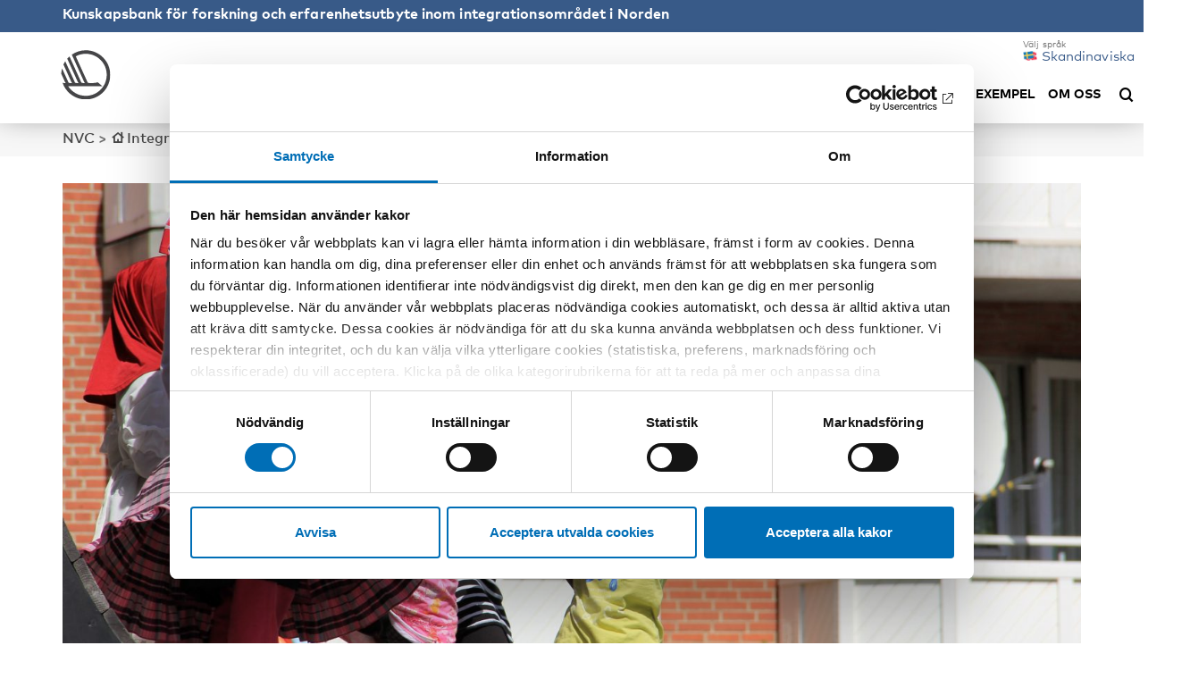

--- FILE ---
content_type: text/html; charset=UTF-8
request_url: https://nordicwelfare.org/integration-norden/nyheter/5-025-flyktninger-skal-bosettes-i-2021/
body_size: 13751
content:
<!DOCTYPE html><html lang="sv-SE"><head><meta charset="UTF-8" /><meta name="viewport" content="width=device-width, initial-scale=1.0"><meta http-equiv="X-UA-Compatible" content="IE=edge"><link rel="pingback" href="https://nordicwelfare.org/integration-norden/xmlrpc.php" /><link media="all" href="https://nordicwelfare.org/integration-norden/wp-content/cache/autoptimize/2/css/autoptimize_d0dc730837482a1e0eb34dc1fd63df45.css" rel="stylesheet"><title> 5 025 flyktninger skal bosettes i 2021 | NVC</title><link rel="shortcut icon" href="https://nordicwelfare.org/integration-norden/wp-content/themes/nvc/assets/images/favicon/favicon.ico" type="image/x-icon" /><link rel="apple-touch-icon" sizes="57x57" href="https://nordicwelfare.org/integration-norden/wp-content/themes/nvc/assets/images/favicon/apple-icon-57x57.png"><link rel="apple-touch-icon" sizes="60x60" href="https://nordicwelfare.org/integration-norden/wp-content/themes/nvc/assets/images/favicon/apple-icon-60x60.png"><link rel="apple-touch-icon" sizes="72x72" href="https://nordicwelfare.org/integration-norden/wp-content/themes/nvc/assets/images/favicon/apple-icon-72x72.png"><link rel="apple-touch-icon" sizes="76x76" href="https://nordicwelfare.org/integration-norden/wp-content/themes/nvc/assets/images/favicon/apple-icon-76x76.png"><link rel="apple-touch-icon" sizes="114x114" href="https://nordicwelfare.org/integration-norden/wp-content/themes/nvc/assets/images/favicon/apple-icon-114x114.png"><link rel="apple-touch-icon" sizes="120x120" href="https://nordicwelfare.org/integration-norden/wp-content/themes/nvc/assets/images/favicon/apple-icon-120x120.png"><link rel="apple-touch-icon" sizes="144x144" href="https://nordicwelfare.org/integration-norden/wp-content/themes/nvc/assets/images/favicon/apple-icon-144x144.png"><link rel="apple-touch-icon" sizes="152x152" href="https://nordicwelfare.org/integration-norden/wp-content/themes/nvc/assets/images/favicon/apple-icon-152x152.png"><link rel="apple-touch-icon" sizes="180x180" href="https://nordicwelfare.org/integration-norden/wp-content/themes/nvc/assets/images/favicon/apple-icon-180x180.png"><link rel="icon" type="image/png" sizes="192x192" href="https://nordicwelfare.org/integration-norden/wp-content/themes/nvc/assets/images/favicon/android-icon-192x192.png"><link rel="icon" type="image/png" sizes="32x32" href="https://nordicwelfare.org/integration-norden/wp-content/themes/nvc/assets/images/favicon/favicon-32x32.png"><link rel="icon" type="image/png" sizes="96x96" href="https://nordicwelfare.org/integration-norden/wp-content/themes/nvc/assets/images/favicon/favicon-96x96.png"><link rel="icon" type="image/png" sizes="16x16" href="https://nordicwelfare.org/integration-norden/wp-content/themes/nvc/assets/images/favicon/favicon-16x16.png"><link rel="manifest" href="https://nordicwelfare.org/integration-norden/wp-content/themes/nvc/assets/images/favicon/manifest.json"><meta name="msapplication-TileColor" content="#ffffff"><meta name="msapplication-TileImage" content="https://nordicwelfare.org/integration-norden/wp-content/themes/nvc/assets/images/favicon/ms-icon-144x144.png"><meta name="theme-color" content="#ffffff"> <script id="Cookiebot" src="https://consent.cookiebot.com/uc.js" data-culture="sv" data-cbid="6d96d6a4-76ce-432e-a9ec-2299059a918e" data-blockingmode="auto" type="text/javascript"></script> <meta name='robots' content='index, follow, max-image-preview:large, max-snippet:-1, max-video-preview:-1' /><style>img:is([sizes="auto" i], [sizes^="auto," i]) { contain-intrinsic-size: 3000px 1500px }</style><meta name="description" content="Til sammen er 211 kommuner bedt om å ta imot flyktninger til neste år. " /><link rel="canonical" href="https://nordicwelfare.org/integration-norden/nyheter/5-025-flyktninger-skal-bosettes-i-2021/" /><meta property="og:locale" content="sv_SE" /><meta property="og:type" content="article" /><meta property="og:title" content="5 025 flyktninger skal bosettes i 2021" /><meta property="og:url" content="https://nordicwelfare.org/integration-norden/nyheter/5-025-flyktninger-skal-bosettes-i-2021/" /><meta property="og:site_name" content="Integration Norden" /><meta property="article:modified_time" content="2020-11-17T10:28:58+00:00" /><meta property="og:image" content="https://nordicwelfare.org/integration-norden/wp-content/uploads/sites/2/2018/12/boern-i-mjoelnerparken-1-1200x675.jpg" /><meta property="og:image:width" content="1200" /><meta property="og:image:height" content="675" /><meta property="og:image:type" content="image/jpeg" /><meta name="twitter:card" content="summary_large_image" /><meta name="twitter:image" content="https://nordicwelfare.org/integration-norden/wp-content/uploads/sites/2/2018/12/boern-i-mjoelnerparken-1-1200x675.jpg" /> <script type="application/ld+json" class="yoast-schema-graph">{"@context":"https://schema.org","@graph":[{"@type":"WebPage","@id":"https://nordicwelfare.org/integration-norden/nyheter/5-025-flyktninger-skal-bosettes-i-2021/","url":"https://nordicwelfare.org/integration-norden/nyheter/5-025-flyktninger-skal-bosettes-i-2021/","name":"5 025 flyktninger skal bosettes i 2021 | Integration Norden","isPartOf":{"@id":"https://nordicwelfare.org/integration-norden/#website"},"datePublished":"2020-11-03T09:17:06+00:00","dateModified":"2020-11-17T10:28:58+00:00","breadcrumb":{"@id":"https://nordicwelfare.org/integration-norden/nyheter/5-025-flyktninger-skal-bosettes-i-2021/#breadcrumb"},"inLanguage":"sv-SE","potentialAction":[{"@type":"ReadAction","target":["https://nordicwelfare.org/integration-norden/nyheter/5-025-flyktninger-skal-bosettes-i-2021/"]}]},{"@type":"BreadcrumbList","@id":"https://nordicwelfare.org/integration-norden/nyheter/5-025-flyktninger-skal-bosettes-i-2021/#breadcrumb","itemListElement":[{"@type":"ListItem","position":1,"name":"Home","item":"https://nordicwelfare.org/integration-norden/"},{"@type":"ListItem","position":2,"name":"News","item":"https://nordicwelfare.org/integration-norden/nyheter/"},{"@type":"ListItem","position":3,"name":"5 025 flyktninger skal bosettes i 2021"}]},{"@type":"WebSite","@id":"https://nordicwelfare.org/integration-norden/#website","url":"https://nordicwelfare.org/integration-norden/","name":"Integration Norden","description":"En till NVC webbplats","potentialAction":[{"@type":"SearchAction","target":{"@type":"EntryPoint","urlTemplate":"https://nordicwelfare.org/integration-norden/?s={search_term_string}"},"query-input":{"@type":"PropertyValueSpecification","valueRequired":true,"valueName":"search_term_string"}}],"inLanguage":"sv-SE"}]}</script> <link rel='dns-prefetch' href='//static.addtoany.com' /><link rel='dns-prefetch' href='//www.google.com' /><style id='classic-theme-styles-inline-css' type='text/css'>/*! This file is auto-generated */
.wp-block-button__link{color:#fff;background-color:#32373c;border-radius:9999px;box-shadow:none;text-decoration:none;padding:calc(.667em + 2px) calc(1.333em + 2px);font-size:1.125em}.wp-block-file__button{background:#32373c;color:#fff;text-decoration:none}</style><style id='searchwp-live-search-inline-css' type='text/css'>.searchwp-live-search-result .searchwp-live-search-result--title a {
  font-size: 16px;
}
.searchwp-live-search-result .searchwp-live-search-result--price {
  font-size: 14px;
}
.searchwp-live-search-result .searchwp-live-search-result--add-to-cart .button {
  font-size: 14px;
}</style> <script type="text/javascript" id="addtoany-core-js-before">window.a2a_config=window.a2a_config||{};a2a_config.callbacks=[];a2a_config.overlays=[];a2a_config.templates={};a2a_localize = {
	Share: "Dela",
	Save: "Spara",
	Subscribe: "Prenumerera",
	Email: "E-post",
	Bookmark: "Bokmärk",
	ShowAll: "Visa alla",
	ShowLess: "Visa färre",
	FindServices: "Hitta tjänst(er)",
	FindAnyServiceToAddTo: "Hitta direkt en tjänst att lägga till",
	PoweredBy: "Drivs av",
	ShareViaEmail: "Dela via e-post",
	SubscribeViaEmail: "Prenumerera via e-post",
	BookmarkInYourBrowser: "Lägg till som bokmärke i din webbläsare",
	BookmarkInstructions: "Tryck Ctrl+D eller \u2318+D för att lägga till denna sida som bokmärke",
	AddToYourFavorites: "Lägg till i dina favoriter",
	SendFromWebOrProgram: "Skicka från valfri e-postadress eller e-postprogram",
	EmailProgram: "E-postprogram",
	More: "Mer&#8230;",
	ThanksForSharing: "Tack för att du delar!",
	ThanksForFollowing: "Tack för att du följer!"
};</script> <script type="text/javascript" defer src="https://static.addtoany.com/menu/page.js" id="addtoany-core-js"></script> <script type="text/javascript" src="https://nordicwelfare.org/integration-norden/wp-includes/js/jquery/jquery.min.js" id="jquery-core-js"></script> <script type="text/javascript" src="https://nordicwelfare.org/integration-norden/wp-includes/js/jquery/jquery-migrate.min.js" id="jquery-migrate-js"></script> <script type="text/javascript" defer src="https://nordicwelfare.org/integration-norden/wp-content/plugins/add-to-any/addtoany.min.js" id="addtoany-jquery-js"></script> <script type="text/javascript" src="https://nordicwelfare.org/integration-norden/wp-content/themes/nvc/assets/javascript/vendors/jquery.hoverIntent.min.js" id="js-hover-intent-js"></script> <script type="text/javascript" src="https://nordicwelfare.org/integration-norden/wp-content/themes/nvc/build/app.js?1760599567&amp;ver=6.8.2" id="js-js"></script> <script data-cookieconsent="ignore" src="https://cdn.jsdelivr.net/npm/js-cookie@2/src/js.cookie.min.js"></script> <script data-cookieconsent="ignore">var ajax_url = "https://nordicwelfare.org/integration-norden/wp-admin/admin-ajax.php";
        var searchwp_live_aria_label = "Direktresultat för sökning.";
        var searchwp_input_aria_label = "Sökfält beskrivning";

        // Show the translations for the cookiebot iframe content polylang registerd strings
        var cookiebot_iframe_title = "Marknadsföringscookies måste accepteras för att kunna använda denna funktion.";
        var cookiebot_iframe_title_yt = "Acceptera marknadsföringskakan för att spela denna YouTube video.";
        var cookiebot_iframe_marketing_btn_txt = "Acceptera marknadsföringscookies";
        var cookiebot_iframe_open_settings_btn_txt = "Öppna Cookiebot-inställningar";
        var cookiebot_googletrans_consent_message = "Alla cookies måste aktiveras för att kunna använda Google Translate-widgeten för att översätta hela sidan till det språk du väljer.";</script>  <script data-cookieconsent="ignore">var _mtm = window._mtm = window._mtm || [];
            _mtm.push({
                'mtm.startTime': (new Date().getTime()),
                'event': 'mtm.Start'
            });
            (function() {
                var d = document,
                    g = d.createElement('script'),
                    s = d.getElementsByTagName('script')[0];
                g.async = true;
                g.src = 'https://cdn.matomo.cloud/nordicwelfare.matomo.cloud/container_zlo9DwR4.js';
                s.parentNode.insertBefore(g, s);
            })();</script>  
 <style>/*Base color*/

	a,
	a:hover,
	a:focus,
	a:active,
	.category-wrap.base-color p.category,
	a.base-color,
	.frontpage-events-wrap h3 a:hover,
	.frontpage-events-wrap h3 a:active,
	.frontpage-events-wrap h3 a:focus,
	.frontpage-news-wrap h3 a:hover,
	.frontpage-news-wrap h3 a:active,
	.frontpage-news-wrap h3 a:focus,
	.frontpage-projects-wrap h3 a:hover,
	.frontpage-projects-wrap h3 a:active,
	.frontpage-projects-wrap h3 a:focus,
	.frontpage-publications-wrap h3 a:hover,
	.frontpage-publications-wrap h3 a:active,
	.frontpage-publications-wrap h3 a:focus,
	.home .filters-sort ul.sort-categories li a:hover,
	.home .filters-sort ul.sort-categories li a:active,
	.home .filters-sort ul.sort-categories li a:focus,
	.filters-sort .filters-categories li a:hover,
	.filters-sort .filters-categories li a:active,
	.filters-sort .filters-categories li a:focus,
	.filters-sort .filters-countries-inline li a:hover,
	.filters-sort .filters-countries-inline li a:active,
	.filters-sort .filters-countries-inline li a:focus,
	.filters-sort .filters-events li button:hover,
	.filters-sort .filters-events li button:active,
	.filters-sort .filters-events li button:focus,
	.filters-sort .filters-types-popnad li a:hover,
	.filters-sort .filters-types-popnad li a:active,
	.filters-sort .filters-types-popnad li a:focus,
	.filters-sort .filters-subcategory-dates li a:hover,
	.filters-sort.filters-subcategory-dates li a:active,
	.filters-sort .filters-subcategory-dates li a:focus,
	.filters-sort .filters-fields li a:hover,
	.filters-sort .filters-fields li a:active,
	.filters-sort .filters-fields li a:focus,
	.page-meta .filters-categories li a:hover,
	.page-meta .filters-categories li a:active,
	.page-meta .filters-categories li a:focus,
	.page-meta .filters-countries-inline li a:hover,
	.page-meta .filters-countries-inline li a:active,
	.page-meta .filters-countries-inline li a:focus,
	.page-meta .filters-events li button:hover,
	.page-meta .filters-events li button:active,
	.page-meta .filters-events li button:focus,
	.page-meta .filters-types-popnad li a:hover,
	.page-meta .filters-types-popnad li a:active,
	.page-meta .filters-types-popnad li a:focus,
	.page-meta .filters-subcategory-dates li a:hover,
	.page-meta .filters-subcategory-dates li a:active,
	.page-meta .filters-subcategory-dates li a:focus,
	.personal-meta .filters-fields li a:hover,
	.personal-meta .filters-fields li a:active,
	.personal-meta .filters-fields li a:focus,
	.post-type-archive .news-wrap h3 a:hover,
	.post-type-archive .news-wrap h3 a:focus,
	.post-type-archive .news-wrap h3 a:active,
	.post-type-archive .publications-wrap h3 a:hover,
	.post-type-archive .publications-wrap h3 a:focus,
	.post-type-archive .publications-wrap h3 a:active,
	.post-type-archive .events-wrap h3 a:hover,
	.post-type-archive .events-wrap h3 a:focus,
	.post-type-archive .events-wrap h3 a:active,
	.post-type-archive .projects-wrap h3 a:hover,
	.post-type-archive .projects-wrap h3 a:focus,
	.post-type-archive .projects-wrap h3 a:active,
	.filters-date li .toggle-filters:hover,
	.filters-date li .toggle-filters:focus,
	.filters-date li .toggle-filters:active,
	.filters-type li .toggle-filters:hover,
	.filters-type li .toggle-filters:focus,
	.filters-type li .toggle-filters:active,
	.filters li .toggle-filters:hover,
	.filters li .toggle-filters:focus,
	.filters li .toggle-filters:active,
	.search-wrap h3 a:hover,
	.search-wrap h3 a:focus,
	.search-wrap h3 a:active,
	.base-color-text,
	.frontpage-news-wrap h3 a:hover,
	.frontpage-news-wrap h3 a:focus,
	.frontpage-news-wrap h3 a:active,
	.post-type-archive h3 a:hover,
	.post-type-archive h3 a:focus,
	.post-type-archive h3 a:active,
	.related-news-wrap h3 a:hover,
	.related-news-wrap h3 a:focus,
	.related-news-wrap h3 a:active,
	.info-wrap h3 a:hover,
	.info-wrap h3 a:focus,
	.info-wrap h3 a:active,
	.grid .item h3.publication:hover,
	.grid .item h3.publication:focus,
	.grid .item h3.publication:active {
		color: # #385988;
	}

	/*Page submenu left*/
	.sub-menu-page li.current_page_item a {
		color: # #385988 !important;
	}

	/*Breadcrumbs*/
	.breadcrumbs-wrap .breadcrumbs a:hover,
	.breadcrumbs-wrap .breadcrumbs a:active,
	.breadcrumbs-wrap .breadcrumbs a:focus {
		color: # #385988;
	}

	/*Blockquote*/
	blockquote:before {
		color: # #385988;
	}

	/*Menu*/
	ul.main-menu.mobile li ul.sub-menu li a:before,
	ul.main-menu.mobile li:before,
	header .search button:after {
		color: # #385988;
	}

	/*Toggle sidebar*/
	.toggle-info:after {
		color: # #385988;
	}

	.sidebar-left-wrap-toggle .toggle-info,
	.sidebar-right-wrap-toggle .toggle-info,
	.single-publikationer_cpt .sidebar-left-wrap-toggle .toggle-info,
	.single-popnad_cpt .sidebar-left-wrap-toggle .toggle-info {
		border-bottom: 4px solid # #385988;
	}

	/*Sidebar right*/
	.single-nyheter_cpt .sidebar-right-wrap .sidebar-blocks-single-wrap,
	.single-projekt_cpt .sidebar-right-wrap .sidebar-blocks-single-wrap,
	.single-evanemang_cpt .sidebar-right-event-wrap .sidebar-blocks-single-wrap,
	.single-external_events_cpt .sidebar-right-event-wrap .sidebar-blocks-single-wrap,
	.single-publikationer_cpt .sidebar-left-publications-wrap,
	.single-publikationer_cpt .sidebar-blocks-single-wrap {
		color: #385a88;
	}

	/* Sidebar right */
	.free-event {
		background: #266d51;
	}

	/* WCAG keyboard focus */
	a:focus,
	button:focus,
	input.search-field:focus,
	input[type="button"]:focus,
	.accordian-block__summary:focus,
	.header-filters__description:focus {
		outline: 0.1rem solid white;
		box-shadow: 0 0 0 0.2rem black;
	}

	/*Checkboxes*/
	.filter-types input[type=checkbox]:checked+label:after,
	.filter-categories input[type=checkbox]:checked+label:after,
	.filter-years input[type=checkbox]:checked+label:after,
	.filter-countries input[type=checkbox]:checked+label:after,
	.filter-languages input[type=checkbox]:checked+label:after,
	.filter-tags input[type=checkbox]:checked+label:after,
	.filter-years-sort input[type=checkbox]:checked+label:after,
	.filter-publication-types-sort input[type=checkbox]:checked+label:after {
		color: # #385988;
	}

	.filters-date.exempel .filters-categories li.active {
		color: # #385988;
	}


	.centered-h2 hr,
	.open-page a,
	.load-more button,
	.cookie-btn button,
	hr.base-color,
	.filters-sort .filters-categories li.active,
	.filters-sort .filters-events li.active,
	.filters-sort .filters-types-popnad li.active,
	.filters-sort .filters-subcategory-dates li.active,
	.page-meta .filters-categories li.active,
	.page-meta .filters-countries-inline li.active,
	.page-meta .filters-events li.active,
	.page-meta .filters-types-popnad li.active,
	.page-meta .filters-subcategory-dates li.active,
	.personal-meta .filters-fields li.active,
	.home .header-wrap.front-header .search-front .search-submit,
	.frontpage-news-wrap .owl-carousel.news-slider .owl-dots .owl-dot.active span,
	.newsletter-box .apsispro-signup-button,
	.header-search-wrap .header-search .search-submit,
	.search_publications .search-submit {
		background: # #385988;
	}

	/* Gravity forms */
	.gform_wrapper .button {
		background: # #385988;
	}

	::selection {
		color: white;
		background: # #385988;
	}

	::-moz-selection {
		color: white;
		background: # #385988;
	}



	/*Base color dark*/

	.small-menu li a,
	.pll-swticher,
	.goog-te-menu-value span {
		color: #385a88;
	}



	/*Alternative color*/

	a.alternative-color,
	.category-wrap.alternative-color p.category {
		color: #385a88;
	}

	hr.alternative-color,
	hr.popnad_nyheter_cpt,
	.finished-post {
		background: #266d51;
	}

	/*Publications*/
	.alternative-color .publication-type {
		color: #385a88;
	}


	/*Color nyhet popnad*/

	a.farg_nyhet,
	.category-wrap.popnad_nyheter_cpt p.category {
		color: #266d51;
	}

	hr.farg_nyhet,
	hr.popnad_nyheter_cpt {
		background: #266d51;
	}

	/*Color krönika popnad*/

	a.farg_kronika,
	.category-wrap.kronikor_cpt p.category {
		color: #385A88;
	}

	hr.farg_kronika,
	hr.kronikor_cpt {
		background: #385A88;
	}

	/*Color reportage popnad*/

	a.farg_reportage,
	.category-wrap.reportage_cpt p.category {
		color: #A86315;
	}

	hr.farg_reportage,
	hr.reportage_cpt {
		background: #A86315;
	}

	/*Color Tidsskriften NAD popnad*/

	.page-template-page-tidskriften-nad .bigscreenpadding :not(h3) a {
		color: # #385988;
	}

	/*Color krönika popnad*/

	a.farg_artikel,
	.category-wrap.popnad_cpt p.category {
		color: # #385988;
	}

	hr.farg_artikel,
	hr.popnad_cpt {
		background: # #385988;
	}

	.single-popnad_cpt .bottom-content {
		color: #266d51;
	}

	/*Color tema popnad*/

	a.farg_tema,
	.category-wrap.tema_cpt p.category {
		color: # #385988;
	}

	hr.farg_tema,
	hr.tema_cpt {
		background: # #385988;
	}

	/*Color blogg popnad*/

	a.farg_blogg,
	.category-wrap.blogg_cpt p.category {
		color: # #385988;
	}

	hr.farg_blogg,
	hr.blogg_cpt {
		background: # #385988;
	}

	/*Color tidsskrift popnad*/

	a.farg_tidsskrift,
	.category-wrap.tidsskrift_cpt p.category {
		color: # #385988;
	}

	hr.farg_tidsskrift,
	hr.tidsskrift_cpt {
		background: # #385988;
	}

	/* INTEGRATION NORDEN */
	.colored-top-bar {
		background: #385a88;
	}

	/* Tabs */
	ul.tabs li.current button {
		color: # #385988;
	}

	/* Kartor cpt */
	.sidebar-left-publications-wrap a.map-link,
	.sidebar-left-publications-wrap a.map-link:hover,
	.sidebar-left-publications-wrap a.map-link:active,
	.sidebar-left-publications-wrap a.map-link:focus {
		color: # #385988;
	}

	.site-2 ul.landsort li.current_page_item {
		background: # #385988;
	}

	.site-2 .filter-sort .filters-label-sign-red:after {
		color: # #385988;
	}

	/* BG colors general elements */
	.site-2 .filters-sort .filters-categories li.active,
	.site-2 .filters-sort .filters-countries-inline li.active,
	.site-2 .filters-sort .filters-events li.active,
	.site-2 .page-meta .filters-categories li.active,
	.site-2 .page-meta .filters-countries-inline li.active,
	.site-2 .page-meta .filters-events li.active,
	.site-2 .load-more button,
	.site-2 .open-page a,
	.site-2 .header-search-wrap .header-search .search-submit {
		background: #385a88;
	}

	/* Themes */
	.theme-box__filter:hover .theme-box__heading:after {
		color: #385a88;
	}

	/* Border on main menu */
	.site-2.post-type-archive-teman_cpt .menu-wrap {
		border-bottom: 0.9rem solid #385a88;
	}

	/* Arrow on main menu item */
	.site-2.post-type-archive-teman_cpt .main-nav ul.main-menu.desktop li:not(.menu-item-has-children).active:after {
		border-bottom: 14px solid #385a88;
	}</style></head><body class="wp-singular nyheter_cpt-template-default single single-nyheter_cpt postid-5662 wp-theme-nvc 5-025-flyktninger-skal-bosettes-i-2021 site-2 current-language-sv" data-site="2"> <!--[if lte IE 9]><div class="alert-warning text-center"> 'Du använder en gammal webbläsare. Var vänlig att <a href="http://browsehappy.com/">uppdatera din webbläsare</a> för att denna hemsida ska fungera korrekt.</div> <![endif]--> <a href="#main_content" class="skip" tabindex="1">Hoppa till huvudinnehåll</a><div id="site-overlay"></div><div id="wrapper"><header class="site-2 " data-id="2" style="position:relative;"><div class="colored-top-bar"><div class="container"><div class="row"><div class="col-xs-12"> <span class="colored-top-bar__text">Kunskapsbank för forskning och erfarenhetsutbyte inom integrationsområdet i Norden</span></div></div></div></div><div class="menu-wrap"><div class="container menu-container"><div class="row"><div class="col-xs-12"><nav class="navbar main-nav"> <a class="logo-header" title="" href="https://nordicwelfare.org/integration-norden/"> <img src="https://nordicwelfare.org/integration-norden/wp-content/uploads/sites/2/2024/11/Svanen-Logo-ikon-RGB-mork-gra-1.svg" alt="" title=""> </a><div class="search mobile"> <button aria-label="Öppna sökmeny" aria-expanded="false" aria-controls="header-search-wrap"> <span style="visibility: hidden; position: absolute;">Öppna sökmeny</span> </button></div> <a href="#" title="Meny" class="menu-opener"> <span class="form-label-info">Meny</span> <span class="bars"></span> </a><ul id="menu-minimeny" class="small-menu"><li class="pll-parent-menu-item menu-item menu-item-has-children menu-skandinaviska"><a href="#pll_switcher"><img src="[data-uri]" alt="" width="16" height="11" style="width: 16px; height: 11px;" /><span style="margin-left:0.3em;">Skandinaviska</span></a><ul class="sub-menu"><li class="lang-item lang-item-36 lang-item-en no-translation lang-item-first menu-item menu-english"><a href="https://nordicwelfare.org/integration-norden/en/" hreflang="en-GB" lang="en-GB"><img src="[data-uri]" alt="" width="16" height="11" style="width: 16px; height: 11px;" /><span style="margin-left:0.3em;">English</span></a></li></ul></li></ul><div class="main-menu-container desktop site-2"><ul id="menu-huvudmeny" class="main-menu desktop"><li class="menu-item menu-item-has-children menu-nyheter"><a href="https://nordicwelfare.org/integration-norden/nyheter/">Nyheter</a><ul class="sub-menu"><li class="menu-item menu-nyheter"><a href="https://nordicwelfare.org/integration-norden/nyheter/">Nyheter</a></li><li class="menu-item menu-nyhetsbrev"><a href="https://nordicwelfare.org/integration-norden/nyhetsbrev/">Nyhetsbrev</a></li><li class="menu-item menu-teman"><a href="https://nordicwelfare.org/integration-norden/teman/">Teman</a></li></ul></li><li class="menu-item menu-publikationer"><a href="https://nordicwelfare.org/integration-norden/en/publikationer/">Publikationer</a></li><li class="menu-item menu-evenemang"><a href="https://nordicwelfare.org/integration-norden/en/evenemang/">Evenemang</a></li><li class="menu-item menu-statistik"><a href="https://nordicwelfare.org/integration-norden/kartor-och-statistik/">Statistik</a></li><li class="menu-item menu-item-has-children menu-fakta-forskning"><a href="https://nordicwelfare.org/integration-norden/fakta-och-forskning/">Fakta &#038; Forskning</a><ul class="sub-menu"><li class="menu-item menu-projekt"><a href="https://nordicwelfare.org/integration-norden/fakta-och-forskning/">Projekt</a></li><li class="menu-item menu-ovrig-forskning"><a href="https://nordicwelfare.org/integration-norden/en/fakta/">Övrig forskning</a></li><li class="menu-item menu-filmer"><a href="https://nordicwelfare.org/integration-norden/om-oss/filmer/">Filmer</a></li></ul></li><li class="menu-item menu-larande-exempel"><a href="https://nordicwelfare.org/integration-norden/exempel/">Lärande exempel</a></li><li class="menu-item menu-item-has-children menu-om-oss"><a href="https://nordicwelfare.org/integration-norden/om-oss/">Om oss</a><ul class="sub-menu"><li class="menu-item menu-om-oss"><a href="https://nordicwelfare.org/integration-norden/om-oss/">Om oss</a></li><li class="menu-item menu-nordic-migrant-expert-forum"><a href="https://nordicwelfare.org/integration-norden/nordic-migrant-expert-forum/">Nordic Migrant Expert Forum</a></li><li class="menu-item menu-expertgrupp"><a href="https://nordicwelfare.org/integration-norden/om-oss/nordiska-expertgrupper/expertgrupp-arbetsmarknad/">Expertgrupp</a></li><li class="menu-item menu-lankar-till-aktorer"><a href="https://nordicwelfare.org/integration-norden/fakta-och-forskning/lankar-till-aktorer/">Länkar till aktörer</a></li><li class="menu-item menu-nyhetsbrev"><a href="https://nordicwelfare.org/integration-norden/nyhetsbrev/">Nyhetsbrev</a></li><li class="menu-item menu-kontakt"><a href="https://nordicwelfare.org/integration-norden/kontakt/">Kontakt</a></li></ul></li></ul><div class="search desktop"> <button aria-label="Öppna sökmeny" aria-expanded="false" aria-controls="header-search-wrap"> <span style="visibility: hidden; position: absolute;">Öppna sökmeny</span> </button></div><ul id="menu-huvudmeny-1" class="main-menu mobile"><li class="menu-item menu-item-has-children menu-nyheter"><a href="https://nordicwelfare.org/integration-norden/nyheter/">Nyheter</a><ul class="sub-menu"><li class="menu-item menu-nyheter"><a href="https://nordicwelfare.org/integration-norden/nyheter/">Nyheter</a></li><li class="menu-item menu-nyhetsbrev"><a href="https://nordicwelfare.org/integration-norden/nyhetsbrev/">Nyhetsbrev</a></li><li class="menu-item menu-teman"><a href="https://nordicwelfare.org/integration-norden/teman/">Teman</a></li></ul></li><li class="menu-item menu-publikationer"><a href="https://nordicwelfare.org/integration-norden/en/publikationer/">Publikationer</a></li><li class="menu-item menu-evenemang"><a href="https://nordicwelfare.org/integration-norden/en/evenemang/">Evenemang</a></li><li class="menu-item menu-statistik"><a href="https://nordicwelfare.org/integration-norden/kartor-och-statistik/">Statistik</a></li><li class="menu-item menu-item-has-children menu-fakta-forskning"><a href="https://nordicwelfare.org/integration-norden/fakta-och-forskning/">Fakta &#038; Forskning</a><ul class="sub-menu"><li class="menu-item menu-projekt"><a href="https://nordicwelfare.org/integration-norden/fakta-och-forskning/">Projekt</a></li><li class="menu-item menu-ovrig-forskning"><a href="https://nordicwelfare.org/integration-norden/en/fakta/">Övrig forskning</a></li><li class="menu-item menu-filmer"><a href="https://nordicwelfare.org/integration-norden/om-oss/filmer/">Filmer</a></li></ul></li><li class="menu-item menu-larande-exempel"><a href="https://nordicwelfare.org/integration-norden/exempel/">Lärande exempel</a></li><li class="menu-item menu-item-has-children menu-om-oss"><a href="https://nordicwelfare.org/integration-norden/om-oss/">Om oss</a><ul class="sub-menu"><li class="menu-item menu-om-oss"><a href="https://nordicwelfare.org/integration-norden/om-oss/">Om oss</a></li><li class="menu-item menu-nordic-migrant-expert-forum"><a href="https://nordicwelfare.org/integration-norden/nordic-migrant-expert-forum/">Nordic Migrant Expert Forum</a></li><li class="menu-item menu-expertgrupp"><a href="https://nordicwelfare.org/integration-norden/om-oss/nordiska-expertgrupper/expertgrupp-arbetsmarknad/">Expertgrupp</a></li><li class="menu-item menu-lankar-till-aktorer"><a href="https://nordicwelfare.org/integration-norden/fakta-och-forskning/lankar-till-aktorer/">Länkar till aktörer</a></li><li class="menu-item menu-nyhetsbrev"><a href="https://nordicwelfare.org/integration-norden/nyhetsbrev/">Nyhetsbrev</a></li><li class="menu-item menu-kontakt"><a href="https://nordicwelfare.org/integration-norden/kontakt/">Kontakt</a></li></ul></li></ul></div></nav></div></div></div><div class="header-search-wrap integration-norden" id="header-search-wrap"><div class="container"><div class="row"><div class="col-xs-12"><div class="header-filters"><div class="filters active"><div class="filters-inner" role="group"><h4 class="header-filters__description" id="header-filters__description" tabindex="-1">FILTRERA:</h4><ul aria-labelledby="header-filters__description"><li class="type"> <button class="toggle-filters button-reset" aria-expanded="false" aria-controls="filter-types">Typ</button><ul class="filter-types" id="filter-types"><li> <input type="checkbox" id="filter-types-all" class="filter-all sr-only sr-only--checkbox" value="" /> <label for="filter-types-all">Alla typer</label></li><li> <input type="checkbox" id="filter-types-news" value="nyheter_cpt" /> <label for="filter-types-news">Nyheter</label></li><li> <input type="checkbox" id="filter-types-publications" value="publikationer_cpt" /> <label for="filter-types-publications">Publikationer</label><ul class="publication-types"><li> <input type="checkbox" id="filter-publications-report" value="rapport" /> <label for="filter-publications-report">Rapport</label></li><li> <input type="checkbox" id="filter-publications-journal" value="tidskrift" /> <label for="filter-publications-journal">Tidskrift</label></li><li> <input type="checkbox" id="filter-publications-other" value="ovrigt" /> <label for="filter-publications-other">Övrigt</label></li></ul></li><li> <input type="checkbox" id="filter-types-facts" value="fakta_cpt" /> <label for="filter-types-facts">Fakta & forskning</label></li><li> <input type="checkbox" id="filter-types-kartor" value="kartor_cpt" /> <label for="filter-types-kartor">Kartor</label></li><li> <input type="checkbox" id="filter-types-examples" value="exempel_cpt" /> <label for="filter-types-examples">Lärande exempel</label></li><li> <input type="checkbox" id="filter-types-themes" value="teman_cpt" /> <label for="filter-types-themes">Teman</label></li><li> <input type="checkbox" id="filter-types-events" value="evanemang_cpt" /> <label for="filter-types-events">Evenemang</label></li><li> <input type="checkbox" id="filter-types-external-events" value="external_events_cpt" /> <label for="filter-types-external-events">Externa evenemang</label></li></ul></li><li> <button class="toggle-filters button-reset" aria-expanded="false" aria-controls="filter-categories">Ämne</button><ul class="filter-categories" id="filter-categories"><li> <input type="checkbox" id="filter-categories-all" class="filter-all sr-only sr-only--checkbox" value="" /> <label for="filter-categories-all">Alla ämnen</label></li><li> <input type="checkbox" id="filter-category-arbete" class="sr-only sr-only--checkbox" value="arbete" /> <label for="filter-category-arbete">Arbete</label></li><li> <input type="checkbox" id="filter-category-barn-och-unga" class="sr-only sr-only--checkbox" value="barn-och-unga" /> <label for="filter-category-barn-och-unga">Barn och unga</label></li><li> <input type="checkbox" id="filter-category-bostad" class="sr-only sr-only--checkbox" value="bostad" /> <label for="filter-category-bostad">Bostad</label></li><li> <input type="checkbox" id="filter-category-corona" class="sr-only sr-only--checkbox" value="corona" /> <label for="filter-category-corona">Corona</label></li><li> <input type="checkbox" id="filter-category-ensamkommande-unga" class="sr-only sr-only--checkbox" value="ensamkommande-unga" /> <label for="filter-category-ensamkommande-unga">Ensamkommande unga</label></li><li> <input type="checkbox" id="filter-category-familjestod" class="sr-only sr-only--checkbox" value="familjestod" /> <label for="filter-category-familjestod">Familjestöd</label></li><li> <input type="checkbox" id="filter-category-integration" class="sr-only sr-only--checkbox" value="integration" /> <label for="filter-category-integration">Integration</label></li><li> <input type="checkbox" id="filter-category-integration-2" class="sr-only sr-only--checkbox" value="integration-2" /> <label for="filter-category-integration-2">Integration</label></li><li> <input type="checkbox" id="filter-category-migration-utveckling" class="sr-only sr-only--checkbox" value="migration-utveckling" /> <label for="filter-category-migration-utveckling">Migration &amp; utveckling</label></li><li> <input type="checkbox" id="filter-category-negativ-social-kontroll-2" class="sr-only sr-only--checkbox" value="negativ-social-kontroll-2" /> <label for="filter-category-negativ-social-kontroll-2">Negativ social kontroll</label></li><li> <input type="checkbox" id="filter-category-sociala-insatser" class="sr-only sr-only--checkbox" value="sociala-insatser" /> <label for="filter-category-sociala-insatser">Sociala insatser</label></li><li> <input type="checkbox" id="filter-category-ukraina" class="sr-only sr-only--checkbox" value="ukraina" /> <label for="filter-category-ukraina">Ukraina</label></li><li> <input type="checkbox" id="filter-category-utbildning" class="sr-only sr-only--checkbox" value="utbildning" /> <label for="filter-category-utbildning">Utbildning</label></li></ul></li><li> <button class="toggle-filters button-reset" aria-expanded="false" aria-controls="filter-years">År</button><ul class="filter-years" id="filter-years"><li> <input type="checkbox" id="filter-years-all" class="filter-all sr-only sr-only--checkbox" value="" /> <label for="filter-years-all">Alla år</label></li><li> <input type="checkbox" id="filter-years-2026" class="sr-only sr-only--checkbox" value="2026" /> <label for="filter-years-2026">2026</label></li><li> <input type="checkbox" id="filter-years-2025" class="sr-only sr-only--checkbox" value="2025" /> <label for="filter-years-2025">2025</label></li><li> <input type="checkbox" id="filter-years-2024" class="sr-only sr-only--checkbox" value="2024" /> <label for="filter-years-2024">2024</label></li><li> <input type="checkbox" id="filter-years-2023" class="sr-only sr-only--checkbox" value="2023" /> <label for="filter-years-2023">2023</label></li><li> <input type="checkbox" id="filter-years-2022" class="sr-only sr-only--checkbox" value="2022" /> <label for="filter-years-2022">2022</label></li><li> <input type="checkbox" id="filter-years-2021" class="sr-only sr-only--checkbox" value="2021" /> <label for="filter-years-2021">2021</label></li><li> <input type="checkbox" id="filter-years-2020" class="sr-only sr-only--checkbox" value="2020" /> <label for="filter-years-2020">2020</label></li><li> <input type="checkbox" id="filter-years-2019" class="sr-only sr-only--checkbox" value="2019" /> <label for="filter-years-2019">2019</label></li><li> <input type="checkbox" id="filter-years-2018" class="sr-only sr-only--checkbox" value="2018" /> <label for="filter-years-2018">2018</label></li><li> <input type="checkbox" id="filter-years-2017" class="sr-only sr-only--checkbox" value="2017" /> <label for="filter-years-2017">2017</label></li><li> <input type="checkbox" id="filter-years-2016" class="sr-only sr-only--checkbox" value="2016" /> <label for="filter-years-2016">2016</label></li><li> <input type="checkbox" id="filter-years-2012" class="sr-only sr-only--checkbox" value="2012" /> <label for="filter-years-2012">2012</label></li></ul></li><li> <button class="toggle-filters button-reset" aria-expanded="false" aria-controls="filter-countries">Land</button><ul class="filter-countries" id="filter-countries"><li> <input type="checkbox" id="filter-countries-all" class="filter-all sr-only sr-only--checkbox" value="" /> <label for="filter-countries-all">Alla länder</label></li><li> <input type="checkbox" id="filter-countries-aland" class="sr-only sr-only--checkbox" value="aland" /> <label for="filter-countries-aland">Åland</label></li><li> <input type="checkbox" id="filter-countries-danmark" class="sr-only sr-only--checkbox" value="danmark" /> <label for="filter-countries-danmark">Danmark</label></li><li> <input type="checkbox" id="filter-countries-estland" class="sr-only sr-only--checkbox" value="estland" /> <label for="filter-countries-estland">estland</label></li><li> <input type="checkbox" id="filter-countries-europa" class="sr-only sr-only--checkbox" value="europa" /> <label for="filter-countries-europa">Europa</label></li><li> <input type="checkbox" id="filter-countries-faroarna" class="sr-only sr-only--checkbox" value="faroarna" /> <label for="filter-countries-faroarna">Färöarna</label></li><li> <input type="checkbox" id="filter-countries-finland" class="sr-only sr-only--checkbox" value="finland" /> <label for="filter-countries-finland">Finland</label></li><li> <input type="checkbox" id="filter-countries-gronland" class="sr-only sr-only--checkbox" value="gronland" /> <label for="filter-countries-gronland">Grönland</label></li><li> <input type="checkbox" id="filter-countries-internationell" class="sr-only sr-only--checkbox" value="internationell" /> <label for="filter-countries-internationell">Internationell</label></li><li> <input type="checkbox" id="filter-countries-island" class="sr-only sr-only--checkbox" value="island" /> <label for="filter-countries-island">Island</label></li><li> <input type="checkbox" id="filter-countries-lettland" class="sr-only sr-only--checkbox" value="lettland" /> <label for="filter-countries-lettland">lettland</label></li><li> <input type="checkbox" id="filter-countries-litauen" class="sr-only sr-only--checkbox" value="litauen" /> <label for="filter-countries-litauen">litauen</label></li><li> <input type="checkbox" id="filter-countries-nord" class="sr-only sr-only--checkbox" value="nord" /> <label for="filter-countries-nord">Nord</label></li><li> <input type="checkbox" id="filter-countries-norden" class="sr-only sr-only--checkbox" value="norden" /> <label for="filter-countries-norden">Norden</label></li><li> <input type="checkbox" id="filter-countries-norge-sv" class="sr-only sr-only--checkbox" value="norge-sv" /> <label for="filter-countries-norge-sv">Norge</label></li><li> <input type="checkbox" id="filter-countries-ovrigt" class="sr-only sr-only--checkbox" value="ovrigt" /> <label for="filter-countries-ovrigt">ovrigt</label></li><li> <input type="checkbox" id="filter-countries-sverige" class="sr-only sr-only--checkbox" value="sverige" /> <label for="filter-countries-sverige">Sverige</label></li></ul></li><li> <button class="toggle-filters button-reset" aria-expanded="false" aria-controls="filter-languages">Språk</button><ul class="filter-languages" id="filter-languages"><li> <input type="checkbox" id="filter-languages-all" class="filter-all sr-only sr-only--checkbox" value="" /> <label for="filter-languages-all">Alla språk</label></li><li> <input type="checkbox" id="filter-languages-danska" class="sr-only sr-only--checkbox" value="danska" /> <label for="filter-languages-danska">Danska</label></li><li> <input type="checkbox" id="filter-languages-engelska" class="sr-only sr-only--checkbox" value="engelska" /> <label for="filter-languages-engelska">Engelska</label></li><li> <input type="checkbox" id="filter-languages-finska" class="sr-only sr-only--checkbox" value="finska" /> <label for="filter-languages-finska">Finska</label></li><li> <input type="checkbox" id="filter-languages-nordisk" class="sr-only sr-only--checkbox" value="nordisk" /> <label for="filter-languages-nordisk">Nordisk</label></li><li> <input type="checkbox" id="filter-languages-norska" class="sr-only sr-only--checkbox" value="norska" /> <label for="filter-languages-norska">Norska</label></li><li> <input type="checkbox" id="filter-languages-svenska" class="sr-only sr-only--checkbox" value="svenska" /> <label for="filter-languages-svenska">Svenska</label></li></ul></li><li> <button class="toggle-filters button-reset" aria-expanded="false" aria-controls="filter-tags">Nyckelord</button><ul class="filter-tags" id="filter-tags"><li> <input type="checkbox" id="filter-tags-all" class="filter-all sr-only sr-only--checkbox" value="" /> <label for="filter-tags-all">Alla nyckelord</label></li><li> <input type="checkbox" id="filter-tags-almedalen" class="sr-only sr-only--checkbox" value="almedalen" /> <label for="filter-tags-almedalen" aria-label="Nyckelord almedalen">almedalen<span style="color: white;">.</span></label></li><li> <input type="checkbox" id="filter-tags-ensamkommande-unga" class="sr-only sr-only--checkbox" value="ensamkommande-unga" /> <label for="filter-tags-ensamkommande-unga" aria-label="Nyckelord ensamkommande unga">ensamkommande unga<span style="color: white;">.</span></label></li><li> <input type="checkbox" id="filter-tags-integration" class="sr-only sr-only--checkbox" value="integration" /> <label for="filter-tags-integration" aria-label="Nyckelord Integration">Integration<span style="color: white;">.</span></label></li><li> <input type="checkbox" id="filter-tags-nordic-migrant-expert-forum" class="sr-only sr-only--checkbox" value="nordic-migrant-expert-forum" /> <label for="filter-tags-nordic-migrant-expert-forum" aria-label="Nyckelord Nordic migrant expert forum">Nordic migrant expert forum<span style="color: white;">.</span></label></li><li> <input type="checkbox" id="filter-tags-nordisk-migrant-ekspert-forum" class="sr-only sr-only--checkbox" value="nordisk-migrant-ekspert-forum" /> <label for="filter-tags-nordisk-migrant-ekspert-forum" aria-label="Nyckelord Nordisk Migrant Ekspert Forum">Nordisk Migrant Ekspert Forum<span style="color: white;">.</span></label></li><li> <input type="checkbox" id="filter-tags-segregation" class="sr-only sr-only--checkbox" value="segregation" /> <label for="filter-tags-segregation" aria-label="Nyckelord Segregation">Segregation<span style="color: white;">.</span></label></li><li> <input type="checkbox" id="filter-tags-social-inkludering" class="sr-only sr-only--checkbox" value="social-inkludering" /> <label for="filter-tags-social-inkludering" aria-label="Nyckelord Social inkludering">Social inkludering<span style="color: white;">.</span></label></li><li> <input type="checkbox" id="filter-tags-spiludvikling" class="sr-only sr-only--checkbox" value="spiludvikling" /> <label for="filter-tags-spiludvikling" aria-label="Nyckelord Spiludvikling">Spiludvikling<span style="color: white;">.</span></label></li><li> <input type="checkbox" id="filter-tags-civilsamhallet" class="sr-only sr-only--checkbox" value="civilsamhallet" /> <label for="filter-tags-civilsamhallet" aria-label="Nyckelord Tema Civilsamhällets roll för integrationen av nyanlända">Tema Civilsamhällets roll för integrationen av nyanlända<span style="color: white;">.</span></label></li><li> <input type="checkbox" id="filter-tags-tema-flyktingmottagandet-fran-ukraina" class="sr-only sr-only--checkbox" value="tema-flyktingmottagandet-fran-ukraina" /> <label for="filter-tags-tema-flyktingmottagandet-fran-ukraina" aria-label="Nyckelord Tema Flyktingmottagandet från Ukraina">Tema Flyktingmottagandet från Ukraina<span style="color: white;">.</span></label></li><li> <input type="checkbox" id="filter-tags-tema-integration-av-nyanlanda-barn-och-familjer" class="sr-only sr-only--checkbox" value="tema-integration-av-nyanlanda-barn-och-familjer" /> <label for="filter-tags-tema-integration-av-nyanlanda-barn-och-familjer" aria-label="Nyckelord Tema Integration av nyanlända barn och familjer">Tema Integration av nyanlända barn och familjer<span style="color: white;">.</span></label></li><li> <input type="checkbox" id="filter-tags-tema-invandrarkvinnors-etablering" class="sr-only sr-only--checkbox" value="tema-invandrarkvinnors-etablering" /> <label for="filter-tags-tema-invandrarkvinnors-etablering" aria-label="Nyckelord Tema Invandrarkvinnors etablering">Tema Invandrarkvinnors etablering<span style="color: white;">.</span></label></li><li> <input type="checkbox" id="filter-tags-negativ-social-kontroll-3" class="sr-only sr-only--checkbox" value="negativ-social-kontroll-3" /> <label for="filter-tags-negativ-social-kontroll-3" aria-label="Nyckelord Tema Negativ social kontroll">Tema Negativ social kontroll<span style="color: white;">.</span></label></li><li> <input type="checkbox" id="filter-tags-tema-nyanlanda-som-resurs-for-glesbygd" class="sr-only sr-only--checkbox" value="tema-nyanlanda-som-resurs-for-glesbygd" /> <label for="filter-tags-tema-nyanlanda-som-resurs-for-glesbygd" aria-label="Nyckelord Tema Nyanlända som resurs för glesbygd">Tema Nyanlända som resurs för glesbygd<span style="color: white;">.</span></label></li><li> <input type="checkbox" id="filter-tags-covid-19" class="sr-only sr-only--checkbox" value="covid-19" /> <label for="filter-tags-covid-19" aria-label="Nyckelord Tema Pandemins effekter på integrationen">Tema Pandemins effekter på integrationen<span style="color: white;">.</span></label></li><li> <input type="checkbox" id="filter-tags-tema-snabbare-etablering-pa-arbetsmarknaden" class="sr-only sr-only--checkbox" value="tema-snabbare-etablering-pa-arbetsmarknaden" /> <label for="filter-tags-tema-snabbare-etablering-pa-arbetsmarknaden" aria-label="Nyckelord Tema Snabbare etablering på arbetsmarknaden">Tema Snabbare etablering på arbetsmarknaden<span style="color: white;">.</span></label></li></ul></li></ul></div></div></div><div class="header-search integration-norden"><form role="search" method="get" class="search-form main-search" action="https://nordicwelfare.org/integration-norden/sv/sok"> <label for="search-field" class="form-label-info">Sök på webbplatsen.</label> <input type="search" id="search-field" class="search-field" placeholder="Sök på webbplatsen" value="" name="s" data-swplive="true" data-swpengine="default" data-swpconfig="default" autocomplete="off"> <button class="search-submit" title="Sök på webbplatsen." value="Sök på webbplatsen."> <span class="form-label-info">Sök på webbplatsen.</span> </button></form></div></div></div></div></div></div></header><main class="no-header-img" style="position:relative;"><div class="breadcrumbs-wrap"><div class="container"><div class="row"><div class="col-xs-12"><div class="breadcrumbs" typeof="BreadcrumbList" vocab="http://schema.org/"> <span property="itemListElement" typeof="ListItem"><a property="item" typeof="WebPage" title="NVC" href="https://nordicwelfare.org" class="main-home"><span property="name">NVC</span></a><meta property="position" content="1"></span> &gt; <span property="itemListElement" typeof="ListItem"><a property="item" typeof="WebPage" title="Integration Norden" href="https://nordicwelfare.org/integration-norden" class="home"><span property="name">Integration Norden</span></a><meta property="position" content="2"></span> &gt; <span property="itemListElement" typeof="ListItem"><a property="item" typeof="WebPage" title="Nyheter" href="https://nordicwelfare.org/integration-norden/nyheter/" class="archive post-nyheter_cpt-archive"><span property="name">Nyheter</span></a><meta property="position" content="3"></span> &gt; <span property="itemListElement" typeof="ListItem"><span property="name">5 025 flyktninger skal bosettes i 2021</span><meta property="position" content="4"></span></div></div></div></div></div><div class="container"><div class="row"> <style>.single-top-img::before {
					background-image: url(https://nordicwelfare.org/integration-norden/wp-content/uploads/sites/2/2018/12/boern-i-mjoelnerparken-1-1600x800.jpg) !important;
				}</style><div class="col-xs-12"><div class="single-event-box"><div role="img" aria-label="Børn i Mjølnerparken" class="single-news-img-bg single-top-img"></div></div></div> <a id="main_content" class="main_content bold"></a><div class="col-xs-12 col-lg-8 float-left wysiwyg" ><div class="sidebar-right-border"><h1 lang="sv"> 5 025 flyktninger skal bosettes i 2021</h1><div class="category-wrap base-color"><p class="category bold uppercase"> Migration &amp; utveckling</p></div><p class="date"> 3 nov 2020</p><p class="ingress" lang="sv"> Til sammen er 211 kommuner bedt om å ta imot flyktninger til neste år. </p> <span lang="sv"><p>Direktør i IMDi, Libe Rieber-Mohn, understreker imidlertid at det er stor usikkerhet knyttet til prognosene og at det kan komme endringer i antallet flyktninger som skal bosettes til neste år:</p><p>&#8211; Usikkerheten er først og fremst knyttet til konsekvenser av koronapandemien. Arbeidet med uttak og bosetting av overføringsflyktninger blir vanskeligere på grunn av restriksjoner både i uttakslandene og Norge, sier Rieber-Mohn.</p><p>På imdi.no kan du sjekke anmodningstall og integreringsresultater for din kommune, din nabokommune og ditt fylke. Flyktningene er fordelt til kommunene etter et sett kriterier som er fastsatt av Kunnskapsdepartementet.</p><p><a href="https://imdi.us12.list-manage.com/track/click?u=35892526d7ab2db569bc9834c&amp;id=cea5636009&amp;e=8cc25f4849" target="_blank" rel="noopener">Se anmodningstall på kommunenivå</a></p> </span></div></div><div class="col-xs-12 col-lg-4 float-right"><div class="sidebar-right-wrap-toggle"><h3> <button class="toggle-info button-reset"> Fakta </button></h3><aside class="sidebar-right-wrap sidebar wysiwyg hidden"><div class="inner-heading"><h3>Fakta</h3><hr class="short base-color"></div><div class="sidebar-blocks-single-wrap"><p><a class="toggle-list__button toggle-list__button--expanded" role="button" href="https://www.imdi.no/tall-og-statistikk/steder/F00/befolkning/bosatt_anmodede" target="_blank" rel="noopener" aria-expanded="true" aria-controls="befolkning">Anmodnings-, vedtaks- og bosettingstall</a></p></div><div class="sidebar-blocks-single-wrap"><h4>Nyckelord</h4><p> <span class="post-tag">Tema Nyanlända som resurs för glesbygd</span></p></div></aside></div></div><div class="col-xs-12 col-lg-9 clear-both"><p class="social-share">Dela</p><div class="addtoany_shortcode"><div class="a2a_kit a2a_kit_size_34 addtoany_list" data-a2a-url="https://nordicwelfare.org/integration-norden/nyheter/5-025-flyktninger-skal-bosettes-i-2021/" data-a2a-title="5 025 flyktninger skal bosettes i 2021"><a class="a2a_button_facebook" href="https://www.addtoany.com/add_to/facebook?linkurl=https%3A%2F%2Fnordicwelfare.org%2Fintegration-norden%2Fnyheter%2F5-025-flyktninger-skal-bosettes-i-2021%2F&amp;linkname=5%20025%20flyktninger%20skal%20bosettes%20i%202021" title="Facebook" rel="nofollow noopener" target="_blank"><img src="//nordicwelfare.org/wp-content/themes/nvc/assets/images/social/facebook.svg" width="34" height="34" alt="Facebook"></a><a class="a2a_button_x" href="https://www.addtoany.com/add_to/x?linkurl=https%3A%2F%2Fnordicwelfare.org%2Fintegration-norden%2Fnyheter%2F5-025-flyktninger-skal-bosettes-i-2021%2F&amp;linkname=5%20025%20flyktninger%20skal%20bosettes%20i%202021" title="X" rel="nofollow noopener" target="_blank"><img src="//nordicwelfare.org/wp-content/themes/nvc/assets/images/social/x.svg" width="34" height="34" alt="X"></a><a class="a2a_button_linkedin" href="https://www.addtoany.com/add_to/linkedin?linkurl=https%3A%2F%2Fnordicwelfare.org%2Fintegration-norden%2Fnyheter%2F5-025-flyktninger-skal-bosettes-i-2021%2F&amp;linkname=5%20025%20flyktninger%20skal%20bosettes%20i%202021" title="LinkedIn" rel="nofollow noopener" target="_blank"><img src="//nordicwelfare.org/wp-content/themes/nvc/assets/images/social/linkedin.svg" width="34" height="34" alt="LinkedIn"></a><a class="a2a_button_email" href="https://www.addtoany.com/add_to/email?linkurl=https%3A%2F%2Fnordicwelfare.org%2Fintegration-norden%2Fnyheter%2F5-025-flyktninger-skal-bosettes-i-2021%2F&amp;linkname=5%20025%20flyktninger%20skal%20bosettes%20i%202021" title="Email" rel="nofollow noopener" target="_blank"><img src="//nordicwelfare.org/wp-content/themes/nvc/assets/images/social/email.svg" width="34" height="34" alt="Email"></a><a class="a2a_button_print" href="https://www.addtoany.com/add_to/print?linkurl=https%3A%2F%2Fnordicwelfare.org%2Fintegration-norden%2Fnyheter%2F5-025-flyktninger-skal-bosettes-i-2021%2F&amp;linkname=5%20025%20flyktninger%20skal%20bosettes%20i%202021" title="Print" rel="nofollow noopener" target="_blank"><img src="//nordicwelfare.org/wp-content/themes/nvc/assets/images/social/print.svg" width="34" height="34" alt="Print"></a></div></div></div></div></div><section class="news-wrap related-news-wrap"><div class="container"><div class="row ajax-container"><div class="ajax ajax-related-news" data-types="nyheter_cpt" data-posts-per-page="3" data-page="1" data-languages="sv"><h2>Relaterade nyheter</h2><hr class="short base-color center"><div class="items" data-count="12"><div class="item col-xs-12 col-md-4"><div class="news-img bg-img" style="background-image: url(https://nordicwelfare.org/integration-norden/wp-content/uploads/sites/2/2022/04/1573739-are-skidakare-ankommer-med-buss-510x330.jpg); background-color: #E6E6E6; background-size: cover; background-position: center center;"></div><div class="info-wrap"><div class="category-wrap base-color"><p class="category bold uppercase"> Arbete</p></div><p class="date"> 6 apr 2022</p><h3> <a href="https://nordicwelfare.org/integration-norden/nyheter/are-lykkes-med-a-beholde-nye-innbyggere/"> Åre lykkes med å beholde nye innbyggere </a></h3></div></div><div class="item col-xs-12 col-md-4"><div class="news-img bg-img" style="background-image: url(https://nordicwelfare.org/integration-norden/wp-content/uploads/sites/2/2021/02/31949930-narbild-hander-som-skriver-pa-laptop-light-510x330.jpg); background-color: #E6E6E6; background-size: cover; background-position: center center;"></div><div class="info-wrap"><div class="category-wrap base-color"><p class="category bold uppercase"> Bostad</p></div><p class="date"> 20 jan 2022</p><h3> <a href="https://nordicwelfare.org/integration-norden/nyheter/bor-flyktninger-med-oppholdstillatelse-kunne-finne-bolig-selv/"> Bør flyktninger med oppholdstillatelse kunne finne bolig selv? </a></h3></div></div><div class="item col-xs-12 col-md-4"><div class="news-img bg-img" style="background-image: url(https://nordicwelfare.org/integration-norden/wp-content/uploads/sites/2/2020/06/1659095-bird-s-eye-view-510x330.jpg); background-color: #E6E6E6; background-size: cover; background-position: center center;"></div><div class="info-wrap"><div class="category-wrap base-color"><p class="category bold uppercase"> Migration &amp; utveckling</p></div><p class="date"> 18 mar 2021</p><h3> <a href="https://nordicwelfare.org/integration-norden/nyheter/allt-fler-beviljade-medborgarskap/"> Allt fler beviljade medborgarskap </a></h3></div></div></div></div></div></div></section></main></div><div class="social-bar"><p>Följ oss på sociala medier:</p> <a class="social-url" href="https://www.linkedin.com/company/integration-norden/posts/?feedView=all" target="_blank"> <img class="social-bar-logo" src="https://nordicwelfare.org/integration-norden/wp-content/uploads/sites/2/2021/10/linkedin_logo-90x90.png" alt="" title=""> </a> <a class="social-url" href="https://www.youtube.com/user/nordicwelfare1" target=""> <img class="social-bar-logo" src="https://nordicwelfare.org/integration-norden/wp-content/uploads/sites/2/2018/02/youtube.svg" alt="Ikon Youtube" title="Ikon Youtube"> </a></div><footer><div class="container"><div class="row"><div class="col-xs-12"><div class="footer-block"><h3>Kontakt</h3><hr><p>Nordens välfärdscenter Sverige<br /> Tel: <a href="tel:+46854553600">+46 8 545 536 00 </a><br /> <a href="mailto:info@nordicwelfare.org">info@nordicwelfare.org</a></p><p>Nordens välfärdscenter Finland<br /> Tel: <a href="tel:+3580207410880">+358 (0)20 7410 880</a><br /> <a href="mailto:info@nordicwelfare.org">info@nordicwelfare.org</a></p></div><div class="footer-block"><h3>Följ oss</h3><hr><p><a href="https://www.linkedin.com/company/nordic-centre-for-welfare-and-social-issues/" target="_blank" rel="noopener">LinkedIn</a><br /> <a href="https://nordicwelfare.org/integration-norden/nyhetsbrev/">Nyhetsbrev</a></p></div><div class="footer-block"><h3>Webbplatsen</h3><hr><p><a href="https://nordicwelfare.org/pressrum/">Press</a><br /> <a href="https://nordicwelfare.org/villkor-for-nyhetsbrev/">Dataskyddspolicy</a><br /> <a href="https://nordicwelfare.org/om-oss/tillganglighetsredogorelse/">Tillgänglighetsredogörelse</a></p><p>Webbplatsen är byggd av webbyrån <a href="https://pigment.se/">Pigment</a>.</p></div><hr class="hr-footer"><p class="text-bottom"> En institution under <a target="_blank" rel="noopener" href="http://www.norden.org/sv/nordiska-ministerraadet">Nordiska ministerrådet</a></p></div></div></div></footer>  <script type="speculationrules">{"prefetch":[{"source":"document","where":{"and":[{"href_matches":"\/integration-norden\/*"},{"not":{"href_matches":["\/integration-norden\/wp-*.php","\/integration-norden\/wp-admin\/*","\/integration-norden\/wp-content\/uploads\/sites\/2\/*","\/integration-norden\/wp-content\/*","\/integration-norden\/wp-content\/plugins\/*","\/integration-norden\/wp-content\/themes\/nvc\/*","\/integration-norden\/*\\?(.+)"]}},{"not":{"selector_matches":"a[rel~=\"nofollow\"]"}},{"not":{"selector_matches":".no-prefetch, .no-prefetch a"}}]},"eagerness":"conservative"}]}</script> <style>.searchwp-live-search-results {
                opacity: 0;
                transition: opacity .25s ease-in-out;
                -moz-transition: opacity .25s ease-in-out;
                -webkit-transition: opacity .25s ease-in-out;
                height: 0;
                overflow: hidden;
                z-index: 9999995; /* Exceed SearchWP Modal Search Form overlay. */
                position: absolute;
                display: none;
            }

            .searchwp-live-search-results-showing {
                display: block;
                opacity: 1;
                height: auto;
                overflow: auto;
            }

            .searchwp-live-search-no-results {
                padding: 3em 2em 0;
                text-align: center;
            }

            .searchwp-live-search-no-min-chars:after {
                content: "Continue typing";
                display: block;
                text-align: center;
                padding: 2em 2em 0;
            }</style> <script>var _SEARCHWP_LIVE_AJAX_SEARCH_BLOCKS = true;
            var _SEARCHWP_LIVE_AJAX_SEARCH_ENGINE = 'default';
            var _SEARCHWP_LIVE_AJAX_SEARCH_CONFIG = 'default';</script> <style id='global-styles-inline-css' type='text/css'>:root{--wp--preset--aspect-ratio--square: 1;--wp--preset--aspect-ratio--4-3: 4/3;--wp--preset--aspect-ratio--3-4: 3/4;--wp--preset--aspect-ratio--3-2: 3/2;--wp--preset--aspect-ratio--2-3: 2/3;--wp--preset--aspect-ratio--16-9: 16/9;--wp--preset--aspect-ratio--9-16: 9/16;--wp--preset--color--black: #000000;--wp--preset--color--cyan-bluish-gray: #abb8c3;--wp--preset--color--white: #ffffff;--wp--preset--color--pale-pink: #f78da7;--wp--preset--color--vivid-red: #cf2e2e;--wp--preset--color--luminous-vivid-orange: #ff6900;--wp--preset--color--luminous-vivid-amber: #fcb900;--wp--preset--color--light-green-cyan: #7bdcb5;--wp--preset--color--vivid-green-cyan: #00d084;--wp--preset--color--pale-cyan-blue: #8ed1fc;--wp--preset--color--vivid-cyan-blue: #0693e3;--wp--preset--color--vivid-purple: #9b51e0;--wp--preset--gradient--vivid-cyan-blue-to-vivid-purple: linear-gradient(135deg,rgba(6,147,227,1) 0%,rgb(155,81,224) 100%);--wp--preset--gradient--light-green-cyan-to-vivid-green-cyan: linear-gradient(135deg,rgb(122,220,180) 0%,rgb(0,208,130) 100%);--wp--preset--gradient--luminous-vivid-amber-to-luminous-vivid-orange: linear-gradient(135deg,rgba(252,185,0,1) 0%,rgba(255,105,0,1) 100%);--wp--preset--gradient--luminous-vivid-orange-to-vivid-red: linear-gradient(135deg,rgba(255,105,0,1) 0%,rgb(207,46,46) 100%);--wp--preset--gradient--very-light-gray-to-cyan-bluish-gray: linear-gradient(135deg,rgb(238,238,238) 0%,rgb(169,184,195) 100%);--wp--preset--gradient--cool-to-warm-spectrum: linear-gradient(135deg,rgb(74,234,220) 0%,rgb(151,120,209) 20%,rgb(207,42,186) 40%,rgb(238,44,130) 60%,rgb(251,105,98) 80%,rgb(254,248,76) 100%);--wp--preset--gradient--blush-light-purple: linear-gradient(135deg,rgb(255,206,236) 0%,rgb(152,150,240) 100%);--wp--preset--gradient--blush-bordeaux: linear-gradient(135deg,rgb(254,205,165) 0%,rgb(254,45,45) 50%,rgb(107,0,62) 100%);--wp--preset--gradient--luminous-dusk: linear-gradient(135deg,rgb(255,203,112) 0%,rgb(199,81,192) 50%,rgb(65,88,208) 100%);--wp--preset--gradient--pale-ocean: linear-gradient(135deg,rgb(255,245,203) 0%,rgb(182,227,212) 50%,rgb(51,167,181) 100%);--wp--preset--gradient--electric-grass: linear-gradient(135deg,rgb(202,248,128) 0%,rgb(113,206,126) 100%);--wp--preset--gradient--midnight: linear-gradient(135deg,rgb(2,3,129) 0%,rgb(40,116,252) 100%);--wp--preset--font-size--small: 13px;--wp--preset--font-size--medium: 20px;--wp--preset--font-size--large: 36px;--wp--preset--font-size--x-large: 42px;--wp--preset--spacing--20: 0.44rem;--wp--preset--spacing--30: 0.67rem;--wp--preset--spacing--40: 1rem;--wp--preset--spacing--50: 1.5rem;--wp--preset--spacing--60: 2.25rem;--wp--preset--spacing--70: 3.38rem;--wp--preset--spacing--80: 5.06rem;--wp--preset--shadow--natural: 6px 6px 9px rgba(0, 0, 0, 0.2);--wp--preset--shadow--deep: 12px 12px 50px rgba(0, 0, 0, 0.4);--wp--preset--shadow--sharp: 6px 6px 0px rgba(0, 0, 0, 0.2);--wp--preset--shadow--outlined: 6px 6px 0px -3px rgba(255, 255, 255, 1), 6px 6px rgba(0, 0, 0, 1);--wp--preset--shadow--crisp: 6px 6px 0px rgba(0, 0, 0, 1);}:where(.is-layout-flex){gap: 0.5em;}:where(.is-layout-grid){gap: 0.5em;}body .is-layout-flex{display: flex;}.is-layout-flex{flex-wrap: wrap;align-items: center;}.is-layout-flex > :is(*, div){margin: 0;}body .is-layout-grid{display: grid;}.is-layout-grid > :is(*, div){margin: 0;}:where(.wp-block-columns.is-layout-flex){gap: 2em;}:where(.wp-block-columns.is-layout-grid){gap: 2em;}:where(.wp-block-post-template.is-layout-flex){gap: 1.25em;}:where(.wp-block-post-template.is-layout-grid){gap: 1.25em;}.has-black-color{color: var(--wp--preset--color--black) !important;}.has-cyan-bluish-gray-color{color: var(--wp--preset--color--cyan-bluish-gray) !important;}.has-white-color{color: var(--wp--preset--color--white) !important;}.has-pale-pink-color{color: var(--wp--preset--color--pale-pink) !important;}.has-vivid-red-color{color: var(--wp--preset--color--vivid-red) !important;}.has-luminous-vivid-orange-color{color: var(--wp--preset--color--luminous-vivid-orange) !important;}.has-luminous-vivid-amber-color{color: var(--wp--preset--color--luminous-vivid-amber) !important;}.has-light-green-cyan-color{color: var(--wp--preset--color--light-green-cyan) !important;}.has-vivid-green-cyan-color{color: var(--wp--preset--color--vivid-green-cyan) !important;}.has-pale-cyan-blue-color{color: var(--wp--preset--color--pale-cyan-blue) !important;}.has-vivid-cyan-blue-color{color: var(--wp--preset--color--vivid-cyan-blue) !important;}.has-vivid-purple-color{color: var(--wp--preset--color--vivid-purple) !important;}.has-black-background-color{background-color: var(--wp--preset--color--black) !important;}.has-cyan-bluish-gray-background-color{background-color: var(--wp--preset--color--cyan-bluish-gray) !important;}.has-white-background-color{background-color: var(--wp--preset--color--white) !important;}.has-pale-pink-background-color{background-color: var(--wp--preset--color--pale-pink) !important;}.has-vivid-red-background-color{background-color: var(--wp--preset--color--vivid-red) !important;}.has-luminous-vivid-orange-background-color{background-color: var(--wp--preset--color--luminous-vivid-orange) !important;}.has-luminous-vivid-amber-background-color{background-color: var(--wp--preset--color--luminous-vivid-amber) !important;}.has-light-green-cyan-background-color{background-color: var(--wp--preset--color--light-green-cyan) !important;}.has-vivid-green-cyan-background-color{background-color: var(--wp--preset--color--vivid-green-cyan) !important;}.has-pale-cyan-blue-background-color{background-color: var(--wp--preset--color--pale-cyan-blue) !important;}.has-vivid-cyan-blue-background-color{background-color: var(--wp--preset--color--vivid-cyan-blue) !important;}.has-vivid-purple-background-color{background-color: var(--wp--preset--color--vivid-purple) !important;}.has-black-border-color{border-color: var(--wp--preset--color--black) !important;}.has-cyan-bluish-gray-border-color{border-color: var(--wp--preset--color--cyan-bluish-gray) !important;}.has-white-border-color{border-color: var(--wp--preset--color--white) !important;}.has-pale-pink-border-color{border-color: var(--wp--preset--color--pale-pink) !important;}.has-vivid-red-border-color{border-color: var(--wp--preset--color--vivid-red) !important;}.has-luminous-vivid-orange-border-color{border-color: var(--wp--preset--color--luminous-vivid-orange) !important;}.has-luminous-vivid-amber-border-color{border-color: var(--wp--preset--color--luminous-vivid-amber) !important;}.has-light-green-cyan-border-color{border-color: var(--wp--preset--color--light-green-cyan) !important;}.has-vivid-green-cyan-border-color{border-color: var(--wp--preset--color--vivid-green-cyan) !important;}.has-pale-cyan-blue-border-color{border-color: var(--wp--preset--color--pale-cyan-blue) !important;}.has-vivid-cyan-blue-border-color{border-color: var(--wp--preset--color--vivid-cyan-blue) !important;}.has-vivid-purple-border-color{border-color: var(--wp--preset--color--vivid-purple) !important;}.has-vivid-cyan-blue-to-vivid-purple-gradient-background{background: var(--wp--preset--gradient--vivid-cyan-blue-to-vivid-purple) !important;}.has-light-green-cyan-to-vivid-green-cyan-gradient-background{background: var(--wp--preset--gradient--light-green-cyan-to-vivid-green-cyan) !important;}.has-luminous-vivid-amber-to-luminous-vivid-orange-gradient-background{background: var(--wp--preset--gradient--luminous-vivid-amber-to-luminous-vivid-orange) !important;}.has-luminous-vivid-orange-to-vivid-red-gradient-background{background: var(--wp--preset--gradient--luminous-vivid-orange-to-vivid-red) !important;}.has-very-light-gray-to-cyan-bluish-gray-gradient-background{background: var(--wp--preset--gradient--very-light-gray-to-cyan-bluish-gray) !important;}.has-cool-to-warm-spectrum-gradient-background{background: var(--wp--preset--gradient--cool-to-warm-spectrum) !important;}.has-blush-light-purple-gradient-background{background: var(--wp--preset--gradient--blush-light-purple) !important;}.has-blush-bordeaux-gradient-background{background: var(--wp--preset--gradient--blush-bordeaux) !important;}.has-luminous-dusk-gradient-background{background: var(--wp--preset--gradient--luminous-dusk) !important;}.has-pale-ocean-gradient-background{background: var(--wp--preset--gradient--pale-ocean) !important;}.has-electric-grass-gradient-background{background: var(--wp--preset--gradient--electric-grass) !important;}.has-midnight-gradient-background{background: var(--wp--preset--gradient--midnight) !important;}.has-small-font-size{font-size: var(--wp--preset--font-size--small) !important;}.has-medium-font-size{font-size: var(--wp--preset--font-size--medium) !important;}.has-large-font-size{font-size: var(--wp--preset--font-size--large) !important;}.has-x-large-font-size{font-size: var(--wp--preset--font-size--x-large) !important;}</style> <script type="text/javascript" id="pll_cookie_script-js-after">(function() {
				var expirationDate = new Date();
				expirationDate.setTime( expirationDate.getTime() + 31536000 * 1000 );
				document.cookie = "pll_language=sv; expires=" + expirationDate.toUTCString() + "; path=/; secure; SameSite=Lax";
			}());</script> <script type="text/javascript" id="swp-live-search-client-js-extra">var searchwp_live_search_params = [];
searchwp_live_search_params = {"ajaxurl":"https:\/\/nordicwelfare.org\/integration-norden\/wp-admin\/admin-ajax.php","origin_id":5662,"config":{"default":{"engine":"default","input":{"delay":300,"min_chars":3},"results":{"position":"bottom","width":"auto","offset":{"x":0,"y":5}},"spinner":{"lines":12,"length":8,"width":3,"radius":8,"scale":1,"corners":1,"color":"#424242","fadeColor":"transparent","speed":1,"rotate":0,"animation":"searchwp-spinner-line-fade-quick","direction":1,"zIndex":2000000000,"className":"spinner","top":"50%","left":"50%","shadow":"0 0 1px transparent","position":"absolute"}}},"msg_no_config_found":"No valid SearchWP Live Search configuration found!","aria_instructions":"When autocomplete results are available use up and down arrows to review and enter to go to the desired page. Touch device users, explore by touch or with swipe gestures."};;</script> <script type="text/javascript" src="https://nordicwelfare.org/integration-norden/wp-content/plugins/searchwp-live-ajax-search/assets/javascript/dist/script.min.js" id="swp-live-search-client-js"></script> <script type="text/javascript" id="gforms_recaptcha_recaptcha-js-extra">var gforms_recaptcha_recaptcha_strings = {"nonce":"e6030034b6","disconnect":"Disconnecting","change_connection_type":"Resetting","spinner":"https:\/\/nordicwelfare.org\/integration-norden\/wp-content\/plugins\/gravityforms\/images\/spinner.svg","connection_type":"classic","disable_badge":"1","change_connection_type_title":"Change Connection Type","change_connection_type_message":"Changing the connection type will delete your current settings.  Do you want to proceed?","disconnect_title":"Disconnect","disconnect_message":"Disconnecting from reCAPTCHA will delete your current settings.  Do you want to proceed?","site_key":"6LcN_8wbAAAAAKLtua5k7hyZMgNHsZKJopaSjqZG"};</script> <script type="text/javascript" src="https://www.google.com/recaptcha/api.js?render=6LcN_8wbAAAAAKLtua5k7hyZMgNHsZKJopaSjqZG&amp;ver=2.1.0" id="gforms_recaptcha_recaptcha-js" defer="defer" data-wp-strategy="defer"></script> <script type="text/javascript" src="https://nordicwelfare.org/integration-norden/wp-content/plugins/gravityformsrecaptcha/js/frontend.min.js" id="gforms_recaptcha_frontend-js" defer="defer" data-wp-strategy="defer"></script> </body></html>

--- FILE ---
content_type: text/html; charset=utf-8
request_url: https://www.google.com/recaptcha/api2/anchor?ar=1&k=6LcN_8wbAAAAAKLtua5k7hyZMgNHsZKJopaSjqZG&co=aHR0cHM6Ly9ub3JkaWN3ZWxmYXJlLm9yZzo0NDM.&hl=en&v=PoyoqOPhxBO7pBk68S4YbpHZ&size=invisible&anchor-ms=20000&execute-ms=30000&cb=9l2x6h301hnm
body_size: 48585
content:
<!DOCTYPE HTML><html dir="ltr" lang="en"><head><meta http-equiv="Content-Type" content="text/html; charset=UTF-8">
<meta http-equiv="X-UA-Compatible" content="IE=edge">
<title>reCAPTCHA</title>
<style type="text/css">
/* cyrillic-ext */
@font-face {
  font-family: 'Roboto';
  font-style: normal;
  font-weight: 400;
  font-stretch: 100%;
  src: url(//fonts.gstatic.com/s/roboto/v48/KFO7CnqEu92Fr1ME7kSn66aGLdTylUAMa3GUBHMdazTgWw.woff2) format('woff2');
  unicode-range: U+0460-052F, U+1C80-1C8A, U+20B4, U+2DE0-2DFF, U+A640-A69F, U+FE2E-FE2F;
}
/* cyrillic */
@font-face {
  font-family: 'Roboto';
  font-style: normal;
  font-weight: 400;
  font-stretch: 100%;
  src: url(//fonts.gstatic.com/s/roboto/v48/KFO7CnqEu92Fr1ME7kSn66aGLdTylUAMa3iUBHMdazTgWw.woff2) format('woff2');
  unicode-range: U+0301, U+0400-045F, U+0490-0491, U+04B0-04B1, U+2116;
}
/* greek-ext */
@font-face {
  font-family: 'Roboto';
  font-style: normal;
  font-weight: 400;
  font-stretch: 100%;
  src: url(//fonts.gstatic.com/s/roboto/v48/KFO7CnqEu92Fr1ME7kSn66aGLdTylUAMa3CUBHMdazTgWw.woff2) format('woff2');
  unicode-range: U+1F00-1FFF;
}
/* greek */
@font-face {
  font-family: 'Roboto';
  font-style: normal;
  font-weight: 400;
  font-stretch: 100%;
  src: url(//fonts.gstatic.com/s/roboto/v48/KFO7CnqEu92Fr1ME7kSn66aGLdTylUAMa3-UBHMdazTgWw.woff2) format('woff2');
  unicode-range: U+0370-0377, U+037A-037F, U+0384-038A, U+038C, U+038E-03A1, U+03A3-03FF;
}
/* math */
@font-face {
  font-family: 'Roboto';
  font-style: normal;
  font-weight: 400;
  font-stretch: 100%;
  src: url(//fonts.gstatic.com/s/roboto/v48/KFO7CnqEu92Fr1ME7kSn66aGLdTylUAMawCUBHMdazTgWw.woff2) format('woff2');
  unicode-range: U+0302-0303, U+0305, U+0307-0308, U+0310, U+0312, U+0315, U+031A, U+0326-0327, U+032C, U+032F-0330, U+0332-0333, U+0338, U+033A, U+0346, U+034D, U+0391-03A1, U+03A3-03A9, U+03B1-03C9, U+03D1, U+03D5-03D6, U+03F0-03F1, U+03F4-03F5, U+2016-2017, U+2034-2038, U+203C, U+2040, U+2043, U+2047, U+2050, U+2057, U+205F, U+2070-2071, U+2074-208E, U+2090-209C, U+20D0-20DC, U+20E1, U+20E5-20EF, U+2100-2112, U+2114-2115, U+2117-2121, U+2123-214F, U+2190, U+2192, U+2194-21AE, U+21B0-21E5, U+21F1-21F2, U+21F4-2211, U+2213-2214, U+2216-22FF, U+2308-230B, U+2310, U+2319, U+231C-2321, U+2336-237A, U+237C, U+2395, U+239B-23B7, U+23D0, U+23DC-23E1, U+2474-2475, U+25AF, U+25B3, U+25B7, U+25BD, U+25C1, U+25CA, U+25CC, U+25FB, U+266D-266F, U+27C0-27FF, U+2900-2AFF, U+2B0E-2B11, U+2B30-2B4C, U+2BFE, U+3030, U+FF5B, U+FF5D, U+1D400-1D7FF, U+1EE00-1EEFF;
}
/* symbols */
@font-face {
  font-family: 'Roboto';
  font-style: normal;
  font-weight: 400;
  font-stretch: 100%;
  src: url(//fonts.gstatic.com/s/roboto/v48/KFO7CnqEu92Fr1ME7kSn66aGLdTylUAMaxKUBHMdazTgWw.woff2) format('woff2');
  unicode-range: U+0001-000C, U+000E-001F, U+007F-009F, U+20DD-20E0, U+20E2-20E4, U+2150-218F, U+2190, U+2192, U+2194-2199, U+21AF, U+21E6-21F0, U+21F3, U+2218-2219, U+2299, U+22C4-22C6, U+2300-243F, U+2440-244A, U+2460-24FF, U+25A0-27BF, U+2800-28FF, U+2921-2922, U+2981, U+29BF, U+29EB, U+2B00-2BFF, U+4DC0-4DFF, U+FFF9-FFFB, U+10140-1018E, U+10190-1019C, U+101A0, U+101D0-101FD, U+102E0-102FB, U+10E60-10E7E, U+1D2C0-1D2D3, U+1D2E0-1D37F, U+1F000-1F0FF, U+1F100-1F1AD, U+1F1E6-1F1FF, U+1F30D-1F30F, U+1F315, U+1F31C, U+1F31E, U+1F320-1F32C, U+1F336, U+1F378, U+1F37D, U+1F382, U+1F393-1F39F, U+1F3A7-1F3A8, U+1F3AC-1F3AF, U+1F3C2, U+1F3C4-1F3C6, U+1F3CA-1F3CE, U+1F3D4-1F3E0, U+1F3ED, U+1F3F1-1F3F3, U+1F3F5-1F3F7, U+1F408, U+1F415, U+1F41F, U+1F426, U+1F43F, U+1F441-1F442, U+1F444, U+1F446-1F449, U+1F44C-1F44E, U+1F453, U+1F46A, U+1F47D, U+1F4A3, U+1F4B0, U+1F4B3, U+1F4B9, U+1F4BB, U+1F4BF, U+1F4C8-1F4CB, U+1F4D6, U+1F4DA, U+1F4DF, U+1F4E3-1F4E6, U+1F4EA-1F4ED, U+1F4F7, U+1F4F9-1F4FB, U+1F4FD-1F4FE, U+1F503, U+1F507-1F50B, U+1F50D, U+1F512-1F513, U+1F53E-1F54A, U+1F54F-1F5FA, U+1F610, U+1F650-1F67F, U+1F687, U+1F68D, U+1F691, U+1F694, U+1F698, U+1F6AD, U+1F6B2, U+1F6B9-1F6BA, U+1F6BC, U+1F6C6-1F6CF, U+1F6D3-1F6D7, U+1F6E0-1F6EA, U+1F6F0-1F6F3, U+1F6F7-1F6FC, U+1F700-1F7FF, U+1F800-1F80B, U+1F810-1F847, U+1F850-1F859, U+1F860-1F887, U+1F890-1F8AD, U+1F8B0-1F8BB, U+1F8C0-1F8C1, U+1F900-1F90B, U+1F93B, U+1F946, U+1F984, U+1F996, U+1F9E9, U+1FA00-1FA6F, U+1FA70-1FA7C, U+1FA80-1FA89, U+1FA8F-1FAC6, U+1FACE-1FADC, U+1FADF-1FAE9, U+1FAF0-1FAF8, U+1FB00-1FBFF;
}
/* vietnamese */
@font-face {
  font-family: 'Roboto';
  font-style: normal;
  font-weight: 400;
  font-stretch: 100%;
  src: url(//fonts.gstatic.com/s/roboto/v48/KFO7CnqEu92Fr1ME7kSn66aGLdTylUAMa3OUBHMdazTgWw.woff2) format('woff2');
  unicode-range: U+0102-0103, U+0110-0111, U+0128-0129, U+0168-0169, U+01A0-01A1, U+01AF-01B0, U+0300-0301, U+0303-0304, U+0308-0309, U+0323, U+0329, U+1EA0-1EF9, U+20AB;
}
/* latin-ext */
@font-face {
  font-family: 'Roboto';
  font-style: normal;
  font-weight: 400;
  font-stretch: 100%;
  src: url(//fonts.gstatic.com/s/roboto/v48/KFO7CnqEu92Fr1ME7kSn66aGLdTylUAMa3KUBHMdazTgWw.woff2) format('woff2');
  unicode-range: U+0100-02BA, U+02BD-02C5, U+02C7-02CC, U+02CE-02D7, U+02DD-02FF, U+0304, U+0308, U+0329, U+1D00-1DBF, U+1E00-1E9F, U+1EF2-1EFF, U+2020, U+20A0-20AB, U+20AD-20C0, U+2113, U+2C60-2C7F, U+A720-A7FF;
}
/* latin */
@font-face {
  font-family: 'Roboto';
  font-style: normal;
  font-weight: 400;
  font-stretch: 100%;
  src: url(//fonts.gstatic.com/s/roboto/v48/KFO7CnqEu92Fr1ME7kSn66aGLdTylUAMa3yUBHMdazQ.woff2) format('woff2');
  unicode-range: U+0000-00FF, U+0131, U+0152-0153, U+02BB-02BC, U+02C6, U+02DA, U+02DC, U+0304, U+0308, U+0329, U+2000-206F, U+20AC, U+2122, U+2191, U+2193, U+2212, U+2215, U+FEFF, U+FFFD;
}
/* cyrillic-ext */
@font-face {
  font-family: 'Roboto';
  font-style: normal;
  font-weight: 500;
  font-stretch: 100%;
  src: url(//fonts.gstatic.com/s/roboto/v48/KFO7CnqEu92Fr1ME7kSn66aGLdTylUAMa3GUBHMdazTgWw.woff2) format('woff2');
  unicode-range: U+0460-052F, U+1C80-1C8A, U+20B4, U+2DE0-2DFF, U+A640-A69F, U+FE2E-FE2F;
}
/* cyrillic */
@font-face {
  font-family: 'Roboto';
  font-style: normal;
  font-weight: 500;
  font-stretch: 100%;
  src: url(//fonts.gstatic.com/s/roboto/v48/KFO7CnqEu92Fr1ME7kSn66aGLdTylUAMa3iUBHMdazTgWw.woff2) format('woff2');
  unicode-range: U+0301, U+0400-045F, U+0490-0491, U+04B0-04B1, U+2116;
}
/* greek-ext */
@font-face {
  font-family: 'Roboto';
  font-style: normal;
  font-weight: 500;
  font-stretch: 100%;
  src: url(//fonts.gstatic.com/s/roboto/v48/KFO7CnqEu92Fr1ME7kSn66aGLdTylUAMa3CUBHMdazTgWw.woff2) format('woff2');
  unicode-range: U+1F00-1FFF;
}
/* greek */
@font-face {
  font-family: 'Roboto';
  font-style: normal;
  font-weight: 500;
  font-stretch: 100%;
  src: url(//fonts.gstatic.com/s/roboto/v48/KFO7CnqEu92Fr1ME7kSn66aGLdTylUAMa3-UBHMdazTgWw.woff2) format('woff2');
  unicode-range: U+0370-0377, U+037A-037F, U+0384-038A, U+038C, U+038E-03A1, U+03A3-03FF;
}
/* math */
@font-face {
  font-family: 'Roboto';
  font-style: normal;
  font-weight: 500;
  font-stretch: 100%;
  src: url(//fonts.gstatic.com/s/roboto/v48/KFO7CnqEu92Fr1ME7kSn66aGLdTylUAMawCUBHMdazTgWw.woff2) format('woff2');
  unicode-range: U+0302-0303, U+0305, U+0307-0308, U+0310, U+0312, U+0315, U+031A, U+0326-0327, U+032C, U+032F-0330, U+0332-0333, U+0338, U+033A, U+0346, U+034D, U+0391-03A1, U+03A3-03A9, U+03B1-03C9, U+03D1, U+03D5-03D6, U+03F0-03F1, U+03F4-03F5, U+2016-2017, U+2034-2038, U+203C, U+2040, U+2043, U+2047, U+2050, U+2057, U+205F, U+2070-2071, U+2074-208E, U+2090-209C, U+20D0-20DC, U+20E1, U+20E5-20EF, U+2100-2112, U+2114-2115, U+2117-2121, U+2123-214F, U+2190, U+2192, U+2194-21AE, U+21B0-21E5, U+21F1-21F2, U+21F4-2211, U+2213-2214, U+2216-22FF, U+2308-230B, U+2310, U+2319, U+231C-2321, U+2336-237A, U+237C, U+2395, U+239B-23B7, U+23D0, U+23DC-23E1, U+2474-2475, U+25AF, U+25B3, U+25B7, U+25BD, U+25C1, U+25CA, U+25CC, U+25FB, U+266D-266F, U+27C0-27FF, U+2900-2AFF, U+2B0E-2B11, U+2B30-2B4C, U+2BFE, U+3030, U+FF5B, U+FF5D, U+1D400-1D7FF, U+1EE00-1EEFF;
}
/* symbols */
@font-face {
  font-family: 'Roboto';
  font-style: normal;
  font-weight: 500;
  font-stretch: 100%;
  src: url(//fonts.gstatic.com/s/roboto/v48/KFO7CnqEu92Fr1ME7kSn66aGLdTylUAMaxKUBHMdazTgWw.woff2) format('woff2');
  unicode-range: U+0001-000C, U+000E-001F, U+007F-009F, U+20DD-20E0, U+20E2-20E4, U+2150-218F, U+2190, U+2192, U+2194-2199, U+21AF, U+21E6-21F0, U+21F3, U+2218-2219, U+2299, U+22C4-22C6, U+2300-243F, U+2440-244A, U+2460-24FF, U+25A0-27BF, U+2800-28FF, U+2921-2922, U+2981, U+29BF, U+29EB, U+2B00-2BFF, U+4DC0-4DFF, U+FFF9-FFFB, U+10140-1018E, U+10190-1019C, U+101A0, U+101D0-101FD, U+102E0-102FB, U+10E60-10E7E, U+1D2C0-1D2D3, U+1D2E0-1D37F, U+1F000-1F0FF, U+1F100-1F1AD, U+1F1E6-1F1FF, U+1F30D-1F30F, U+1F315, U+1F31C, U+1F31E, U+1F320-1F32C, U+1F336, U+1F378, U+1F37D, U+1F382, U+1F393-1F39F, U+1F3A7-1F3A8, U+1F3AC-1F3AF, U+1F3C2, U+1F3C4-1F3C6, U+1F3CA-1F3CE, U+1F3D4-1F3E0, U+1F3ED, U+1F3F1-1F3F3, U+1F3F5-1F3F7, U+1F408, U+1F415, U+1F41F, U+1F426, U+1F43F, U+1F441-1F442, U+1F444, U+1F446-1F449, U+1F44C-1F44E, U+1F453, U+1F46A, U+1F47D, U+1F4A3, U+1F4B0, U+1F4B3, U+1F4B9, U+1F4BB, U+1F4BF, U+1F4C8-1F4CB, U+1F4D6, U+1F4DA, U+1F4DF, U+1F4E3-1F4E6, U+1F4EA-1F4ED, U+1F4F7, U+1F4F9-1F4FB, U+1F4FD-1F4FE, U+1F503, U+1F507-1F50B, U+1F50D, U+1F512-1F513, U+1F53E-1F54A, U+1F54F-1F5FA, U+1F610, U+1F650-1F67F, U+1F687, U+1F68D, U+1F691, U+1F694, U+1F698, U+1F6AD, U+1F6B2, U+1F6B9-1F6BA, U+1F6BC, U+1F6C6-1F6CF, U+1F6D3-1F6D7, U+1F6E0-1F6EA, U+1F6F0-1F6F3, U+1F6F7-1F6FC, U+1F700-1F7FF, U+1F800-1F80B, U+1F810-1F847, U+1F850-1F859, U+1F860-1F887, U+1F890-1F8AD, U+1F8B0-1F8BB, U+1F8C0-1F8C1, U+1F900-1F90B, U+1F93B, U+1F946, U+1F984, U+1F996, U+1F9E9, U+1FA00-1FA6F, U+1FA70-1FA7C, U+1FA80-1FA89, U+1FA8F-1FAC6, U+1FACE-1FADC, U+1FADF-1FAE9, U+1FAF0-1FAF8, U+1FB00-1FBFF;
}
/* vietnamese */
@font-face {
  font-family: 'Roboto';
  font-style: normal;
  font-weight: 500;
  font-stretch: 100%;
  src: url(//fonts.gstatic.com/s/roboto/v48/KFO7CnqEu92Fr1ME7kSn66aGLdTylUAMa3OUBHMdazTgWw.woff2) format('woff2');
  unicode-range: U+0102-0103, U+0110-0111, U+0128-0129, U+0168-0169, U+01A0-01A1, U+01AF-01B0, U+0300-0301, U+0303-0304, U+0308-0309, U+0323, U+0329, U+1EA0-1EF9, U+20AB;
}
/* latin-ext */
@font-face {
  font-family: 'Roboto';
  font-style: normal;
  font-weight: 500;
  font-stretch: 100%;
  src: url(//fonts.gstatic.com/s/roboto/v48/KFO7CnqEu92Fr1ME7kSn66aGLdTylUAMa3KUBHMdazTgWw.woff2) format('woff2');
  unicode-range: U+0100-02BA, U+02BD-02C5, U+02C7-02CC, U+02CE-02D7, U+02DD-02FF, U+0304, U+0308, U+0329, U+1D00-1DBF, U+1E00-1E9F, U+1EF2-1EFF, U+2020, U+20A0-20AB, U+20AD-20C0, U+2113, U+2C60-2C7F, U+A720-A7FF;
}
/* latin */
@font-face {
  font-family: 'Roboto';
  font-style: normal;
  font-weight: 500;
  font-stretch: 100%;
  src: url(//fonts.gstatic.com/s/roboto/v48/KFO7CnqEu92Fr1ME7kSn66aGLdTylUAMa3yUBHMdazQ.woff2) format('woff2');
  unicode-range: U+0000-00FF, U+0131, U+0152-0153, U+02BB-02BC, U+02C6, U+02DA, U+02DC, U+0304, U+0308, U+0329, U+2000-206F, U+20AC, U+2122, U+2191, U+2193, U+2212, U+2215, U+FEFF, U+FFFD;
}
/* cyrillic-ext */
@font-face {
  font-family: 'Roboto';
  font-style: normal;
  font-weight: 900;
  font-stretch: 100%;
  src: url(//fonts.gstatic.com/s/roboto/v48/KFO7CnqEu92Fr1ME7kSn66aGLdTylUAMa3GUBHMdazTgWw.woff2) format('woff2');
  unicode-range: U+0460-052F, U+1C80-1C8A, U+20B4, U+2DE0-2DFF, U+A640-A69F, U+FE2E-FE2F;
}
/* cyrillic */
@font-face {
  font-family: 'Roboto';
  font-style: normal;
  font-weight: 900;
  font-stretch: 100%;
  src: url(//fonts.gstatic.com/s/roboto/v48/KFO7CnqEu92Fr1ME7kSn66aGLdTylUAMa3iUBHMdazTgWw.woff2) format('woff2');
  unicode-range: U+0301, U+0400-045F, U+0490-0491, U+04B0-04B1, U+2116;
}
/* greek-ext */
@font-face {
  font-family: 'Roboto';
  font-style: normal;
  font-weight: 900;
  font-stretch: 100%;
  src: url(//fonts.gstatic.com/s/roboto/v48/KFO7CnqEu92Fr1ME7kSn66aGLdTylUAMa3CUBHMdazTgWw.woff2) format('woff2');
  unicode-range: U+1F00-1FFF;
}
/* greek */
@font-face {
  font-family: 'Roboto';
  font-style: normal;
  font-weight: 900;
  font-stretch: 100%;
  src: url(//fonts.gstatic.com/s/roboto/v48/KFO7CnqEu92Fr1ME7kSn66aGLdTylUAMa3-UBHMdazTgWw.woff2) format('woff2');
  unicode-range: U+0370-0377, U+037A-037F, U+0384-038A, U+038C, U+038E-03A1, U+03A3-03FF;
}
/* math */
@font-face {
  font-family: 'Roboto';
  font-style: normal;
  font-weight: 900;
  font-stretch: 100%;
  src: url(//fonts.gstatic.com/s/roboto/v48/KFO7CnqEu92Fr1ME7kSn66aGLdTylUAMawCUBHMdazTgWw.woff2) format('woff2');
  unicode-range: U+0302-0303, U+0305, U+0307-0308, U+0310, U+0312, U+0315, U+031A, U+0326-0327, U+032C, U+032F-0330, U+0332-0333, U+0338, U+033A, U+0346, U+034D, U+0391-03A1, U+03A3-03A9, U+03B1-03C9, U+03D1, U+03D5-03D6, U+03F0-03F1, U+03F4-03F5, U+2016-2017, U+2034-2038, U+203C, U+2040, U+2043, U+2047, U+2050, U+2057, U+205F, U+2070-2071, U+2074-208E, U+2090-209C, U+20D0-20DC, U+20E1, U+20E5-20EF, U+2100-2112, U+2114-2115, U+2117-2121, U+2123-214F, U+2190, U+2192, U+2194-21AE, U+21B0-21E5, U+21F1-21F2, U+21F4-2211, U+2213-2214, U+2216-22FF, U+2308-230B, U+2310, U+2319, U+231C-2321, U+2336-237A, U+237C, U+2395, U+239B-23B7, U+23D0, U+23DC-23E1, U+2474-2475, U+25AF, U+25B3, U+25B7, U+25BD, U+25C1, U+25CA, U+25CC, U+25FB, U+266D-266F, U+27C0-27FF, U+2900-2AFF, U+2B0E-2B11, U+2B30-2B4C, U+2BFE, U+3030, U+FF5B, U+FF5D, U+1D400-1D7FF, U+1EE00-1EEFF;
}
/* symbols */
@font-face {
  font-family: 'Roboto';
  font-style: normal;
  font-weight: 900;
  font-stretch: 100%;
  src: url(//fonts.gstatic.com/s/roboto/v48/KFO7CnqEu92Fr1ME7kSn66aGLdTylUAMaxKUBHMdazTgWw.woff2) format('woff2');
  unicode-range: U+0001-000C, U+000E-001F, U+007F-009F, U+20DD-20E0, U+20E2-20E4, U+2150-218F, U+2190, U+2192, U+2194-2199, U+21AF, U+21E6-21F0, U+21F3, U+2218-2219, U+2299, U+22C4-22C6, U+2300-243F, U+2440-244A, U+2460-24FF, U+25A0-27BF, U+2800-28FF, U+2921-2922, U+2981, U+29BF, U+29EB, U+2B00-2BFF, U+4DC0-4DFF, U+FFF9-FFFB, U+10140-1018E, U+10190-1019C, U+101A0, U+101D0-101FD, U+102E0-102FB, U+10E60-10E7E, U+1D2C0-1D2D3, U+1D2E0-1D37F, U+1F000-1F0FF, U+1F100-1F1AD, U+1F1E6-1F1FF, U+1F30D-1F30F, U+1F315, U+1F31C, U+1F31E, U+1F320-1F32C, U+1F336, U+1F378, U+1F37D, U+1F382, U+1F393-1F39F, U+1F3A7-1F3A8, U+1F3AC-1F3AF, U+1F3C2, U+1F3C4-1F3C6, U+1F3CA-1F3CE, U+1F3D4-1F3E0, U+1F3ED, U+1F3F1-1F3F3, U+1F3F5-1F3F7, U+1F408, U+1F415, U+1F41F, U+1F426, U+1F43F, U+1F441-1F442, U+1F444, U+1F446-1F449, U+1F44C-1F44E, U+1F453, U+1F46A, U+1F47D, U+1F4A3, U+1F4B0, U+1F4B3, U+1F4B9, U+1F4BB, U+1F4BF, U+1F4C8-1F4CB, U+1F4D6, U+1F4DA, U+1F4DF, U+1F4E3-1F4E6, U+1F4EA-1F4ED, U+1F4F7, U+1F4F9-1F4FB, U+1F4FD-1F4FE, U+1F503, U+1F507-1F50B, U+1F50D, U+1F512-1F513, U+1F53E-1F54A, U+1F54F-1F5FA, U+1F610, U+1F650-1F67F, U+1F687, U+1F68D, U+1F691, U+1F694, U+1F698, U+1F6AD, U+1F6B2, U+1F6B9-1F6BA, U+1F6BC, U+1F6C6-1F6CF, U+1F6D3-1F6D7, U+1F6E0-1F6EA, U+1F6F0-1F6F3, U+1F6F7-1F6FC, U+1F700-1F7FF, U+1F800-1F80B, U+1F810-1F847, U+1F850-1F859, U+1F860-1F887, U+1F890-1F8AD, U+1F8B0-1F8BB, U+1F8C0-1F8C1, U+1F900-1F90B, U+1F93B, U+1F946, U+1F984, U+1F996, U+1F9E9, U+1FA00-1FA6F, U+1FA70-1FA7C, U+1FA80-1FA89, U+1FA8F-1FAC6, U+1FACE-1FADC, U+1FADF-1FAE9, U+1FAF0-1FAF8, U+1FB00-1FBFF;
}
/* vietnamese */
@font-face {
  font-family: 'Roboto';
  font-style: normal;
  font-weight: 900;
  font-stretch: 100%;
  src: url(//fonts.gstatic.com/s/roboto/v48/KFO7CnqEu92Fr1ME7kSn66aGLdTylUAMa3OUBHMdazTgWw.woff2) format('woff2');
  unicode-range: U+0102-0103, U+0110-0111, U+0128-0129, U+0168-0169, U+01A0-01A1, U+01AF-01B0, U+0300-0301, U+0303-0304, U+0308-0309, U+0323, U+0329, U+1EA0-1EF9, U+20AB;
}
/* latin-ext */
@font-face {
  font-family: 'Roboto';
  font-style: normal;
  font-weight: 900;
  font-stretch: 100%;
  src: url(//fonts.gstatic.com/s/roboto/v48/KFO7CnqEu92Fr1ME7kSn66aGLdTylUAMa3KUBHMdazTgWw.woff2) format('woff2');
  unicode-range: U+0100-02BA, U+02BD-02C5, U+02C7-02CC, U+02CE-02D7, U+02DD-02FF, U+0304, U+0308, U+0329, U+1D00-1DBF, U+1E00-1E9F, U+1EF2-1EFF, U+2020, U+20A0-20AB, U+20AD-20C0, U+2113, U+2C60-2C7F, U+A720-A7FF;
}
/* latin */
@font-face {
  font-family: 'Roboto';
  font-style: normal;
  font-weight: 900;
  font-stretch: 100%;
  src: url(//fonts.gstatic.com/s/roboto/v48/KFO7CnqEu92Fr1ME7kSn66aGLdTylUAMa3yUBHMdazQ.woff2) format('woff2');
  unicode-range: U+0000-00FF, U+0131, U+0152-0153, U+02BB-02BC, U+02C6, U+02DA, U+02DC, U+0304, U+0308, U+0329, U+2000-206F, U+20AC, U+2122, U+2191, U+2193, U+2212, U+2215, U+FEFF, U+FFFD;
}

</style>
<link rel="stylesheet" type="text/css" href="https://www.gstatic.com/recaptcha/releases/PoyoqOPhxBO7pBk68S4YbpHZ/styles__ltr.css">
<script nonce="3Q--du7jQDRJcYghHsokqg" type="text/javascript">window['__recaptcha_api'] = 'https://www.google.com/recaptcha/api2/';</script>
<script type="text/javascript" src="https://www.gstatic.com/recaptcha/releases/PoyoqOPhxBO7pBk68S4YbpHZ/recaptcha__en.js" nonce="3Q--du7jQDRJcYghHsokqg">
      
    </script></head>
<body><div id="rc-anchor-alert" class="rc-anchor-alert"></div>
<input type="hidden" id="recaptcha-token" value="[base64]">
<script type="text/javascript" nonce="3Q--du7jQDRJcYghHsokqg">
      recaptcha.anchor.Main.init("[\x22ainput\x22,[\x22bgdata\x22,\x22\x22,\[base64]/[base64]/[base64]/bmV3IHJbeF0oY1swXSk6RT09Mj9uZXcgclt4XShjWzBdLGNbMV0pOkU9PTM/bmV3IHJbeF0oY1swXSxjWzFdLGNbMl0pOkU9PTQ/[base64]/[base64]/[base64]/[base64]/[base64]/[base64]/[base64]/[base64]\x22,\[base64]\\u003d\\u003d\x22,\x22w7bClSMIGSAjw6fDuGoHw6tkw6I3wrDCrMOKw6rCnyV1w5QfA8KtIsO2QsKGfsKselPCkQJ0XB5cwpnCnsO3d8OjLBfDh8KiV8Omw6JLwqPCs3nCpsOnwoHCuiDCpMKKwrLDr2TDiGbCuMOGw4DDj8K7PMOHGsK/w7htNMKawoMUw6DCkcKsSMOBwrvDnE1/woHDlQkDw4hfwrvChi4XwpDDo8OYw4pEOMKQS8OhVg3CgRBbWUo1FMO/fcKjw7glC1HDgTXCqWvDu8OpwqrDiQoOwqzDqnnCngnCqcKxM8OfbcK8wojDq8OvX8KMw77CjsKrE8Kiw7NHwpohHsKVE8KfR8Okw4QqREvCmsONw6rDpnNsE07ChsOPZ8OQwoprJMK0w6fDhMKmwpTChcKAwrvCuzHCj8K8S8KkCcK9UMOQwoooGsO0wrMaw75/w74LWVLDtsKNTcOnNxHDjMKrw6jChV8MwqI/IEAowqzDlRDCk8KGw5kjwrNhGkPCscOrbcODVCgkAcO4w5jCnlrDpEzCv8KPd8Kpw6lqw4zCvigUw5McwqTDm8OrcTMcw6dTTMKCH8O1PwpSw7LDpsOVWzJ4wpHCm1Amw694CMKwwo0swrdAw50FOMKuw4AVw7wVQh54ZMO8woI/wpbCqV0TZmDDsR1WwpnDi8O1w6YWwqnCtlNMUcOyRsKib00mwpQ/[base64]/CtsOOw6tKMAgDFn7DuG9DdgPDqBfDuhpbe8KWwofDomLCrE9aMMK/[base64]/w45YwqxBD8K0woTDi8OuwpXCicOqRBVIaEJNwqE8SVnCnnNiw4jCoEs3eFjDr8K5ETM3IHnDlMOQw68Ww4/[base64]/DjsOmThHCiBPCiGJfLcOrw4k1w5jCmcKGwpx1w6h7w7szSTwlKl04PWHChsKOXsOAcwUAI8OCwrsxbcO7wq1zacKTXTpQwpAMBMOxwr/CksOHEzpRwqxJw5XDmC3Cp8Kmw6lhP2TCu8KLw7PCuAZCCcK4woLDqWXDpcKuw4x5w6VzIUzCjcOmw5nCtFTDhcKvEcO2TwFpwo3CuyQ5YycWwoZaw4/CqsOiwofDucOBwpbDoHfCk8Kgw7kZw6YFw4VpF8Kpw67CunLDoQ/Cl0NiDcKmF8KlJWwPw40WbMOkwrwpwoRIccKZw4ZBw6RYXMO7wrh1H8OBMMOAw6FUwpBnKMO8wrp4YwxSV2ZAw6Y+PDDDvE4GwoXDih/[base64]/CsKDw7bDq01NbMO7HsOMeMKgNsONw5PCtmrCksKhV1AIwr9NBcO3FHUEWsK9NsOYw5zDpsKiw7/[base64]/Cu8KJdXI0GcKGw4zDmDVLwoFARcKREMOHfivCuVQWMlPCmB9Nw6siW8KeDMKlw6bDmm/CtRLDpcKpVcOTwqnCnHHCjA/CqBLDvml3AsOCwonCugc9wrppw7zCj35OIy5pEQcZw5/DjSTDgMKEX0vCqMKdY11Pw6ETwq1dw5xOwq/DqQ8kw7zClULCmcOPNRjCpjglw6vCqHJ/ZGnCoh91S8O3aUHCh3grw5fDhMKTwqYHM33CkV4MLsKhCsORwpXDmBbCvQPDvsOOYcK6w7DCtcOlw5N/Oh3DlMKBX8Kjw4RdMsOPw7sSwqjCmcKiPMKUw4crw5w8bcO6dlfCscOSwodKw7TChsOpw6/DhcOfTg3DpsKrGhXCtXzCgmTCocK9w70ATsOPcHccHQljZWIyw4TCmjwGw7DDhDrDqcOmwrE4w7/[base64]/[base64]/ChcObw7TCq8OQVyzCtwLDvMOsKsKYSsKVesKVfsKQwrHCqsO0w7t+VELCnybCicODacKQwojCjcOOPXQJW8O+w4xZdkcmwqx+QD7CjMO8I8Kzwo8LMcKLw6UswpPDvMKWw77Dr8Oxwq/Cu8OaFWLCtn4QwqnDi0fCknXCmsK6WcOOw55AI8Kow4xQf8OAw49AdlUmw61hwqvCocKjw4fDtcO2BDwvVsKrwoDCumbCmcO2asK5wqzDj8O1w7LCsRTDmcO/wpprCMO7JFgpEcOlBFvDuUMWX8O8E8KBwpZ4GcOUw5vClwQRFgQew5oBwr/[base64]/[base64]/DhsOnO1zDscKEw7vCgMK2bW3CgcKtXcOnwpcywqHClcKAX0bCg3d4d8K7wqXCoAPCmzpXdiPCtMOcXSDCklHCo8OSInUSF1PDuzPCscK+dwnDq3XDqMO0WsOxw4ETw6rDp8ONwpYuw7rCvlJLwrDChE/CoSTCoMO8w7koShPCpsKcw57CoRXDlcKRFsO7wrU9J8OKN0rCpcKGwrDDrVvCmWY8woZHMHM9TmElwocWwqvCjmIQM8KVw45mW8K7w6zClMOfw6rDsg5swpgtw7Miw5pAbhrDtQUefMKswr/DoC/DuAJ/JFLCvsOfOsO4w5zDj1jCt3RSw644wo3CsD3Dmi3Ck8OCEMOUwpgRDF/Cj8OCOcKaSsKqesOHXMOYOsKRw4/CqVFVw7dzfRYAwo5Lw4EEEgd5IcOSCMK1w5rDpMKicV/CthIUW3rDu0vCuETCmMOfUsK6VlzDvw9Dc8K4wrbDh8KDw54tWkI/w4Q3UR/CrEpHwpB5w7NSwoHCvkvCm8Ozwo/DpgDDkX1Fw5XDkMKqJcKzMz3Co8Ofw64lwpzCj1UidMKjNMK1wrQ8w74hwrcpMcKcSzg0wqzDo8K5w4/CvGTDmsKDwpMCw7g9X2Mpw6Q3G3ZiXMK9woXDhgTCosOrJMOdwoN8wrbDtQFDwp3DpMKlwrBidMO6bcKxwpxGw67DksO9LMO/JypdwpMaw4rCmcK2DcOawoDDmsKCwpvCuFUdAsKWwpwFaCV0woTCkhLDtjfDssK/C2TCogLDjsKDCjENWhoKI8KYw4Jew6ZKRg3CpHN8w4rCjzxrwq/CowfDpcONfCdawoUIdGU4w4B3ZcKKacKRw7JoFsOCPwTCtHZ+IwXDhcOkP8KyTnYyVzvDjMOfLxnCnnzCl1vDsWY/wqHDpMOvY8Kvw6HDkcOww6LDjUo6w4HDqSjDuTbCpAJ8wocow7PDpcOFwpbDu8OfQcKzw7vDncOCworDi11eShzCqMKNaMKUwpxgVGV/w79vVVXDvMOkw6/DhMKWGUvChyTDvk7CgMOAwoImSGvDssKPw65/w7PDvVgqDMKkw7NQDRbDtHlTwrHCp8OlZcKtTMK9w6Q9SsKqw5HDr8O6w5pGYMKXw5LDsRZiZMKpwp7ClxTCsMOUSltsXcOfCsKcw71pI8K3woVwR3pjwqglwpsbwpzCrg7DusOEPSw8w5YGw65dw5sXw4ViZcKiU8O/FsOXwo4Hw4UhwqjDtHsqw5J7w6/[base64]/DksKVBQjCi8KTAWLDi8OeR8OSEh9sCcOUw5/[base64]/CvcKPwqvDgsOiw7MASjPDt08kw4jDl8OaIMO/[base64]/[base64]/Ck8Ogw4jDg8OQZMKcwqAHwoDCjcOnwqhMwpnDuw7DjDXDsHI6woHCrEvCmjBCRsKNc8Kmw7tPw73CgsKzc8K8DVl8dMOiw7/Di8Ogw4jDrMKiw5DCh8OcKMKGVx3ClUDDksOAwrHCnsO8w6zCpsKiIcOfw7MhdndPdwPDs8O1bcKTwqo2w7NZw73DmMKgwrQkwrzDqMODXsOhw5B2w6I6FcOncS/[base64]/DkU0lK1DDmMOdwpEIO3DCnX1NGGZgwrVQw73CjyxVN8Oww5Eke8KyfyMnw6ZmRMKTw6AMwpsOOSBiasO1wp9rIljCsMKeJcKQw4EJGsO/w4EkLnXDq3PCrhzCtCjDsGkEw4IpRsKTwrcWw4YnRRzCi8OZI8KLw63DnXfDjhk4w5PDjHPDmHLCmMO/w4DCgx88XHXDv8Oswpdewp0hPMKcbhfCtMKhwqbCsz8QLCrDucOqw5YuGljCjcK/[base64]/DtAYOwrNJwqfCscKMCcKHRcKJdMOFwpRnw7B0wphjwqY2w7HDmFXDkMKHwq3DqMK6woXDhMOww5MQFSrDuidUw7ACacO9wrN/dcO1SRVtwpM+wrRPwqHDpFvDjBTDo0bDpkUQQhxRO8K1cT7CjcOmwpxQBcO5IsOsw7HCvGTCp8OYd8K1w7cSwp8TOAkOw4dqwqo3D8O4QMO1cGA4woLCuMO8wp/CkcKNLcOTw6HCgcO0TMOqCnfDmnTDpDnCsjfDqMOnwo7ClcONw6vCsgp4ERYqcMKQw6TCizF0woATfBnDl2bDm8OgwqzDkwTDjWHDqsK4wrvDnMOcw6LDtT1/[base64]/DvMKkwrtSGcO/[base64]/DlG01worCqj7DucKhIcOma0Ncw4vCgnkdwr5BV8KWHGbDhcKEw7sIwqPCo8KEVMOXw60wLsKGPcOTw5YCw6Ntw6nCtsO5w7YKw4LCksKtwqTDq8K7HcOew4oMfl9WFcKkRHnChkjCpjXDlMKyKg0cw6Fkwqg9w6/Cjjlkw7DCu8Khwox+M8OLworDgBUDwqF+aWPCgFcAw4FTKyZNYQfDig1nFW9lw4hLw6tmwrvCr8Ogw6jDpEzCny0lw7PCvTl4eAzDhMOmbwBGw6xUb1HCusOpw4zCv33DjsKxwoREw5bDksO/[base64]/DlcOTS1dpwrTDt1nDqEQsw7gpw5tcw6rCjxIzwp8HwpZIw5zCqsOUwohlOwptIlEVBT7Cm2HCqsO+wqY/wodQC8Oewod6GD9Zw5k9w5LDhsO0wrtpGHTDnMK+EsOdQMKjw6XCgMO8GkTDszwhOcK9QsOhwpHCglc/[base64]/Cp1DDtsKkcQo1J1plw5dnw6dzUcOrwrnDv0NYZRnDgMKVw6BzwrcURMKKw4lVZn7CoQt0wqkNwpDDhArDlyUtw7PDmHnCgifCoMOew6smBgcFwqxoNsKkIMKiw63Cjx7CixfClRLDk8O8w4/[base64]/DinhbY8KRw41Fwq3CoMOpw5jCrkXDo8Kzw6F3Zh/CmMObw5TCmFDCk8OUwpzDnQHCosKcVsOZc0sYGGHDkTTDtcK1dMKYHMK8bEhnbWJ7wpQaw4vCusKMPsOoFcKGw6F/[base64]/Cq8KOw5DCtnjDmA/Dr8K0w4bDn1ZFTcKQIcOhKn9RVcK/wowlwpIJbnLDv8OMahxUesKSwrzCtyBNw497MlM1a07CkkbDk8Kjw5TDhMK3PDfDlcO3w67DmMK1bzFqHG/CjcOnV0nCsikZwoJdw49zSlXCvMOYwplbOG17JMK8w6ZeKMKew6VzFUpgBQrDuQg3H8OBw7Ngw4jCi2LCpsOQwqViEcKWJSEsDWYiwrzCvcOKWcK0w63DtDlWbk/CgW0zwoJuw6zCu0xBSDRmwoDCqiMtdX4iVcOzB8Obw5Q6w4rDuBXDvmcVw5DDiSkyw6/[base64]/[base64]/Cr8KMZcOzEVFUw4hHw4NZwprDmhjCgcOmDncRwrXDnMO7UH0dw47CocK4w60KwpzCnsOAw7zDvip/[base64]/DiQHDl8KDwog8H8KnwoPDsMOiIwgoZcOOw4vCo30gQWRtw7rDoMK7w6EwLhjCn8K/[base64]/QS7DqcOVScKsw5RsZsKiw6TDq8KmBMKmYcOTwqA7w5JnwqNjwqvCh2fCo3gtH8Kkw7N5wqMXC1hnw5kkw6/DgMO6w6PDgWNVesKtw6LCt3d9wrnDvMOzXsKLTWLChwLDkj3Dt8KmX1jCvsOQT8OHw497cSQKRjfDl8ObeDjDrG8YZmhHPU7DsmTDscOxRsOfEMKMVn/CojfCjWXDv1VAwoUmRsOKXcOSwrLCiUEXSHTCksKfNisEwrJ+wr57w7YUQiAAwpk4PXfChCzCsW1mwoXDvcKhw4ZbwrvDgsORZiQ8UMOCcMOcw74xf8Oqw6UFO0EnwrTCnQARbsOjccKVEsOIwocqXcKgw4PCpj5TCBwKesONDMKRw4wRPU/DhUgLAcOYwpfDpnbDlDxBwqXDlDvCk8KGw4jDmxA2flVbC8KFw7sTEMKvwo3DtcKiwpLDsREiw7BdLEZIN8Omw7nClUERU8K/w6/Cin9qM33CiTw+W8O4E8KATR7DiMOCQMK5wp42wrrDnWPDpVEFHAlldmHCsMOrTn/CocOhX8KzEVttDcKxw5RvaMK0w6Fnw5fCvhXDmsKvaX7Dgy/DqQLCosKuw5VkPMKrwpvDtsOLaMOow5fDisOWw7FfwpfDv8OtOzUtw7vDl30eWiTCrMO+EcOaAQYMSMKqFsK/SFAQwpsNGWPCshXDs2DCgMKPBMO0B8KVw4w5T0B2w7dGEcOqagYmTG/CpcODw4QSPUd8wqZHwrvDvD3DkcO/w5zDsRY/JQ46bHFRw6hvwrJ9w6sWHMONdMKSbsO1c2MZLw/Cs2YWVMObXA4Aw5bCrAdGwo/DklTCm0bDncKqwpXCl8OnGsOXZ8KfNSjDrFPCnMOFwrHCiMKnAwzDvsOXbMKlw5vDphXCscOmVcKlFxd7Nx1mLMKLwrrDqXbCr8OJVMO4w7/CjgfDvcOewrgTwqIDw4A/O8KJFwLDqMKUw7zCicOcw5MSw695ACXCp1s5Q8OLw7HCk1zDhcKWd8OvNMKqw5tbw4vDpy3DqlNGE8KgR8OLLUl2AsKLfsO/woUSOsOLaF3DjcKcwpPDi8KecjnDr04UbcKaJUDDssKTw4cEw5Y5HTMLacOqJMOxw4XChMOSw6XCscO5w5HCgVjDo8K8w6JyOjjCtU/ChsOgLsODw4XDkGBow4DDtSolw6rDuXDDhE8nQ8OBw4gAw7Z1w5bCpMOpw7bCvmtmXQ/CscOraHYRcsKFw4JmGlXCjsKcwqfCljMWw5sMPxouw4c/[base64]/DtMOmw6g5VQTChyY/wqgmw7DDqMOcwqYUPH8Uwotvw7TDlgnCtMOpw5ECwqV+woAbNsOWwpPCgglfwoEbJHsqw4bDp07Cmghuw7saw5rCmgLCkxnDn8Ohw79bKsKQw7PCtgwLMcO/w7kQw5ZlTMKOc8KLwqR2bGYSwoNswp0dPCF8w5UJw49ewrgPw7gHDxQsYXJ0w7EGWwl4GMKgQ0HDqQdkA1wew7VpQ8OgXX/DsijDmE9dKVrDmMOEw7N4UHzDiknDq3bCkcOsYsOJCMOFwqRhGsOFfsKMw7g6wqHDgg5NwqACGMO/wqjDn8OaTsOVesOxRy3CpMKJQ8OJw65kwpFwY2IDWcOkwpfCqEjDrmDDt2rDs8OiwqVYwq51wpzCh3ZqFAVWwqVqLTrDsB4OQV7CnBTCrWh4GB8MHA/Cu8O7A8OgeMO9wpzCkz7Dh8KCO8OFw7oUJcO6WEnDpsKhP25uEsODAGfDn8O/exLCk8K5w5bDg8OgXMK6dsKcUmdKIjLDr8KbMDLCkMK/w57DmcOvQwTDvA8vEsOQNR3Cu8Kqw6oyPMOMw6ZIUcOcPcKUw5HCp8KbwrbCp8OXw756VsKBwoY6IwcgwrrCjsKEOE17KShHwrpcwqN0QcOVScO8w4hVG8K2wpU0w5BbwoDCk0gmw4FAw487MXEPwqDClxdKDsOawqFNw5wswqZINsOgwovDqcK/wpoaQcOHFUrDsAnDpcOlwpbDi3LDu1DDt8KCwrfCpAXDpHzDkQnDt8OYwrbCu8OMUcKLw585YMOCYMKnQMOBFMKRw4Ulw6sfw5PDqcKCwp5lS8Klw4nDo39MPcKRw6VKwrk2w7tPw6FuaMKvCcOxC8OdNhFgRhlkdA7CrwXDgcKtE8OFwqFwPCp/[base64]/[base64]/[base64]/DnnLDicK/[base64]/[base64]/[base64]/[base64]/FcKQw5zDocKIPVrDoizDuzHCp8KQw4p3wq8QVsOww5DDgsO3w58lwqBpI8OtCmJ7w60PUUfDp8OSasK4w4HClEhVBF3DrFbDqsOLwofDo8O6wrPDtnQTw5LCixnCq8Kuw4BPwr3CrzoXTcKJHcKaw5/[base64]/CrsOww4jDmcOAQsOUw6HCscK7w5sVwpg4wrtjwq/[base64]/wpjDusOie3s0LcK0w48vwpQYw6/DrcKOAQXDkz98BsOdcj7DlsKuARnDvMObO8Kzw6VKwpfDvA/DgHvCmADCgF3CskbDoMKQPBwqw69kw6pCLsKZZcKwFCNOGSvChCLCkBDDjnbDqkXDicKww4NgwrnCucOsJG/DuxPCu8K0fiLDkRTCq8KrwqxNS8KvGh5kw4XCsGHCihnDicO2BMOmwpPDk2IoYnHDhTTDq2fDkx9VcG3CgMOwwqpJw6nDlMK0fjLCsDtGaU/DhsKLwprDmU3DpcO5GCPDlcOAKGdBw4diw5TDv8OWQRzCtsOlGy4feMK8DlDDvB/[base64]/TsKNwpJ4wo3ChMKBPXbCusKAQTkLw5okw69vbyvCrsO7P17DkFkGSyo4QVQew5ZtRGTCqzjDn8KUIBJBC8K1GsKswrVqVBHDrXrCq2UTw6ouUU/DqcObwoPCvjjDvsO8RMONw5AJFT1bFBLCij1ZwprCusOVGWfDm8KkNTlEYsKDw6fCscO/wqzCnRDCt8KdMmvCgMO/w6A0wqbDnRjClsO5PsO8w5s5K3YewqDCsy1lUTLDjwQDbBBOw6EYw6PDrsOdw65UJBo+ERkmwojDj2LChmEcGcK6Ig3Dt8OdQArDlBnDjcK+aCx9d8Kow6jDhFgTwqvCmsOfWMO6w6LDscOMw7xZw57DjcKSRXbCnnRGwr/DhsOdw41YXQfDkMKeW8KVw7QXMcOKw6XDrcOow7bCr8OdNMOuwrbDo8KLQi4YEwxlekUZwqwnZyhtGF0iDcO6EcKYXHjDo8KFCxwQwqXDnQPClMKyGsOlJcO0wqPCkUc2QxZmw71mP8KCw7ksA8Ofw5vDsh/CrChHw6/CkGICw7dGBFcGw6rCk8OqPUjDucKeC8OBVMK2f8Oswr/Cl2bDtsOjA8O8CEzDrj7CrMOiw67CpSRzVMOawq53Pmxjf1HCrkIUWcKcw6RywrELZ07CpkXDpExmwo9Hw67ChMOFwrzDscOIGA5lw48HWMKSXmwyKlrCjkZ/Mw5Dwrluf0N/A25IY19QMjERwqsbN0HCoMOCCcK3wqHDnz3CocO8O8OWJWlrwp7Dh8OGYxoNw6E3aMKCw4rCkgPDkMKBTArClcK3w63DrMO4w70lwpvCmsOAWG4Vw5vCnmvChlrCj2MTbCEdTRgZwqTCh8OYwqUew6zDscOnbFzDpcKPbT3Cjn3DjBrDvCZ0w4M6w7/CshRNw5vCrBAWIlTCpTMJREXCqE4Kw4jCjMOkHMO7wonCs8KFEsKzH8KBw7kkw6howrLCpw/[base64]/wrrDjgnDhRsJwrp4csOpwqPCjm5fRcOLwr5pFsO6wrdYw67Cs8KtFiDCrcKrR0PDpAkvw7QVZMKZTsOxGcKuw5Eyw7DDrHt3w4kuw5lfw5MUwodKeMKTZmxewqw/[base64]/CEBuw4nChGNTQsKFY8OIYcKLMsKPdmLCphLDjsOuQ8KMAiXCtnzCn8KVKMOgw7V6fcKDX8Kxw4XCtMOywrIRfMOSwonDviLCgMOLwqPDk8OkGEw5dyDDrk7DrQJSF8ObCA3DgsKXw50pai8jwpHCi8KUWxHCqWdWw6rCkjJwdcK0V8OJw4BVwpN/ZSAvwqTCugDChcKdA0oKRxoHJnrCpMO9cA7Dmz3CgXw9R8Orw5bChcKmACNkwrMzwqrCqzJhYEHCqh8IwoF7wpFgdlUaEsOTwrXCu8K9w4xkw6TDh8KnBBrCn8OFwrpFwrLCkUrCm8OrAwLDjcKXw4JBw5gPwpXCqsKVwqAaw67Cq3rDp8O0wrpwOAHDq8KQYXTDsV0/bGHCqcO0JcOhdcOtw5NZG8KZw4dVaGd/PQ3CrwMzIxhcwqECU1IXchEBK0liw7Mzw6hXwqI3wo3CvixGw6Ujw6loRsOOw4UBVsKZMcKfw4t2w7VXYlVPwr5PD8KTw51dw7rDmCg+w6J2GMKTXTQDwrTDtMOqdcO5wqkPIiY/DMODHXDDnTlfwrXDssOwHXPCnl7Cm8OxHcOweMKJXcOOwqjDm00fwo9EwqXDhl7Cp8OlVcOCwpDDhsOTw74NwoN4w6YGbTzDuMK0ZsKlGcOxAWbCnFzCu8KKw5/DtAEZwo9fwojDocO8woUlwp/CnMKCBsKzR8K+YsKecH7CgkRfwoDCrm4LV3fCsMOGXTxFBMOOc8KJw4lgHnPDrcKIDcOhXg/Cn3PCucKbw7PCqkZAw6Q6w4RtwoHDhibCi8KGWTp+wqwWwoDDusKcwo/Cg8K3w61VwozDksOew4vDq8Owwp3DnjPCsS5AIz4dwqvDvcOLwq4aTn5JAwfDgjw4CsKww5kkw53DncKHwrfDlsOCw6YXw5kqU8OIwq0ZwpR2O8Kww4/CnVvClcKHw7fDnsOAEMOUQsO6wr18DcKUdsOIV3/[base64]/N33DucOnH8KQwpbCrcOUNcKqw7DDiVXDi2zClGPCu8O1w6vCisKwMUtKGlNiIA/CvMOiwqrCqMKiworDnsO5YMKfNhliXnMZwrQJIMOeCj/Dk8KYw4MFw4PCmXE6wqzCssK/wrvCoQnDscOJw4jDgcOywpxOwqVEFMKKwojDjMKFHMO/LcOZwrvCpMKlG1PCp2zDl0fCsMKXw6lWLH9qKsOEwrMzEcK8wrPDocOHeRfDvMOUVMKSwq/ClsKHRsKkNmsEdxXDlMOLZ8O+OEp5w5HCrx81BsO7CC9AwrjDh8OybyLCssKNwoo2G8KffcK0wpMSw608aMOKw741Cix+bh1WZnDCjcKOMMOfAVXCq8OxJMKrGiEhwqbCpsKHd8O+axzCqMO6w588CcKIw7lhw6IPehJWH8OGJlfCpTvCmMOVWcOwNy/[base64]/QVDCoAw+MlEAw5IZLcKcw6LDvcOZcsOAQjxGclsPwrYewqXCi8K+GwVaf8K+wrgVwrRDGksYBXbDksKdYSUqXjrDq8O4w4TDvHXCqMO4ewZnDA7DsMOiHRnCp8Ouw4DDuS7DlAQeVsK5w45Lw6jDpB8mwqzDn2duM8O/w7p/[base64]/w7nCpwbDqRJrwqPCg8KWQ8Odw7TDsMKPw4RaR8O4w5jCoMKRL8KwwogNbMORSVzDvcKgwpzDhj9Yw6LCs8KvIhvCrH3DpcKJw61Sw6geKcKBw7RwZcO9VRXCmsK/OxvCqnPDtA1PMMOXaVHDhVzCn2jCrmHChiXCqCAdEMKobsOCw57DtsKrw5rDkQ7Dl0/Cvm7CtcK7w5ozIRLDs2LCnRTCrMKuIcO3w6VJwqQQWsKRWG9ww6V2aFgQwo/Cm8O/C8KuPBbDg0HDuMOVwojCvXFdw53DkUfDrhoDHg3DhUsKfD7CqcO4UsOCwpsWwoQFw50fMBZTATbCh8Kcw4DDp1Jdw7zDsTTDp07CosK6w6NMdGkmBcOMw7bDvcKJH8Oiw5RIw64Rw4BVDcKdwoNgw5s/[base64]/[base64]/[base64]/CisOjw4XClsK1HcOmw5/CoWDDg8KhM8KxXF98w7vCt8OTYld2QMOBbGgkw6grw6BbwrwLfsKgCGjCg8KIw5A2EcKYRDdCw68Ew53CgzlLcMOEAhfCjcKHHwfChsOSPURbwq9Zwr8HecKqwqvChMO1I8KEViEuwq/DlcO1w4VQBsK0wpd8w6zDviQkRcOBWgTDtsODSxHDgmPCo0XCmcKbwrnCvcK9Lz/[base64]/CmRbDgMOUA8KmIMKMLMKDw7BuwrXCpDvCijTDk0Upw5rCqcOnWxJUwoBoP8OmF8OXw5ZMQsOnZn1jeEF7wpMwHw3CrCrCnsOiKUbDm8O0w4PDpMKIJmARwpjDiMKJw7HCmWfCtzUvYS1PM8KqAMKmJMOBZ8K+wrg5wr/Ct8ORI8KgZC/DuBkmwogafMKowoTDl8KzwpMkwrYGBnTCqCPCih7DmDTCmT9rw50QH2JoNlFMwo0NfsKvwoPCtGbCuMOyK2PDhijDuFfCnVZld0AgciwAw65aL8KOc8O5w65Gc33Cg8Oww6DDqTHDqMOVVQlOVD/[base64]/FMK1TgDCl0/Cu8KTw5QoO3Ymwr9mw6xrOcORNcO/w5g/ZzZLZTDChsO2QcOSdMKCHMOlw6EQw7oNwqLDj8K5wqsKH2jDi8K0wo8tJD3DucODwrPCtcOXw4A4wrNFcQvDoynComPCqMOvw5HCgBQ2VsKjwpDDjyNmMRnCuSg3woljFcKIfntfZFTDtmxlw69HwpbDjyrDgQIOwpJZc2/Crm/Dk8OUwpp4NlrDqsK8w7bCrMOfwopmfMO0X2zDkMOUMyhfw5ErTiE9TcOgJsKqFzrDpzAFSV3DrnJIw5RvOmXDgcOMKsO+wrrDpmjCjMOlw7/[base64]/CqWtjw6soRwXDk8KJwo8CJ8OKwqzDqlfDq3XCrDBhRMO6fMO8asOIHH0dI3wTwqUywqnCtxUTQcOBwoLDocKCwpoOeMOlG8KswrM/w78yU8KHwo/[base64]/Dg8KJw5kDHsOvwqPCkVvDiMORbsK3Ai/CpsKLUxDDrcOfw5RkwpDDicOhwpgNaQ7Cv8KsEycmw5PDjhVaw4TDuyZ3SWIMw4FbwplaSsOVXn/CsVHDg8OhwpHChylww5fDvMKnw5fCusOkUMO+emLCjMKxwp3CsMOCw4RkwrfCnykoKkpvw7LDicK4Pi0+F8Kfw5ZuWmDClsOUPkHCoEJmwrMfwq95w5BtMxB0w4/DscKnCB/Dtw8swoPCoxZ/[base64]/Du3cnUcK0H1vCtsOGEMKEO8OswpzCp8K1wo1TwoPCqkTDhTRvayhZSU/[base64]/HSfCnjfCi3HDhQDDllLCgsOoBWMtbQI9wqDDuH00w6fCvMOSw5EKwo/DjsK6eGItwrZrw79zZcKUDFbCoW/Dk8OmRX9IN0zDvcKlVCTCrWk3w5s7w4MlClIBBEPDp8KFYnjDrsK9EsKoM8OYwrNSa8OcaFkYw4TDsHDDixkDw78IQ1hGw6oww5zDolDDpDI5FW5qw7vDocKWw5kvwoBmPsKlwroEw4zCk8OzwqnDqRfDncOfw7fCpUxTBT/Ct8OFw6pDccKow71Cw63CtDlfw7QOVlZvacKbwrtNw5HCmMKew5VQesKPJsO2fMKnJyxew48Hw4fCt8OAw7XDsR7CpUdVbEsew7/CvhM/w7BTNcKlwqAuQsOPahhgPVUGU8KlwofCpy8SeMKYwrx+WsO8KsKywqnCgF4Cw5/DrcKdwqBIw7E5VcOVwrzCvhXCpcK1wpLDkMOccsKWTyfDqyDCrBrCmsK8wrHCrMO9w4dnw6ESw5/DtR/CusKgw7XCjnLDhcO/FkQtw4Q3w7pQCsKvw6M6IcKNw6bDpXfDilfDnB4fw6FSw43DizDDncKvW8O0wqXDiMKTw5UXbTrDuiRcw4VWwoxHwohEw4ZwK8KHQwfCl8Osw6fDr8K/[base64]/ChmxzKMKLwpzCtRZPw5XDjTTDrsOiScK1BH4lBcKlwrQMw54QasO3f8KyPTHDucKWSnQZwr/CknhOHMOSw6nCmcO9wp/DtsOuw5pQw50OwpwAw75mw6LCrVkqwo55MxrCk8OYbMOQwrVew4rDth14w7xhw57Ds13CrznCtMKDw5F0EcO5EMK9NSTCjMKWeMKew75bw4bCmjdOwosCDknCiBY+w6w5JwRtWkTCr8KTwq/DvsOHYi4EwpTCuHUXcsOfJkxiwpB4wrDCkWPClx/DjWTCmMKqwrAswrNAwrTDlMOkX8OdTDTCpMKGwpEAw5pOw49bw7pEw5kqwpxCw5EjNkdew6YkWEYURCjCgmU3w4PDssK5w6XCr8KdSsOUb8OBw6xSwrZVdGTCgmIVMVQCwojDvCgsw6LDi8KWw6k+RipIwpHCr8OhbX/CmsKGMcK3Mz/DnEI+Hh3Dm8OYekdGQsK9bG3DrMKbIcKNfQvDvWYNw5zDtsOGBMORwr7DkArCmsKGY2XCqFN8w5d/wrFGwqlEUcKIHBgnbyRbw7YqMDjDl8OPWMOWwpnDk8Ktw518CDLDrWrDinVeYibDg8OFBsKswpYWTMOhbsKUQcKuw4AGTxRIfh3CscOEw4ZuwrvCgsKJw5gvwqUiw7lFHcKpw5Y/QsKYw4U7BDDDhRlWcxfCtEbClR8jw6nCtx/[base64]/DoQTCnVnDjHrDv8OBwrDDksOYwo9hScKdeXVGRGkaLwjCkUXCojzCl1jDpkgEB8OnFcKfwrfDmx7DrWfDqsKrRQHCl8KLCMOtwq/[base64]/CscKtw6HDjcKTwqbCoibDpsKVwoAow7zCh8KnKkjCqCFbKsKswozCrMO0wooYwp05UMO7w6FSG8O5dMO3wp3Dp2oEwp7DgsO8bcKXwplJFF0TwpJyw5jCrsO4w7rCswXCvMODVhnChsOGw4vDqlkZw4UOwrVgc8OIw5YQwr7DvAw3RXpawp/DthvCp2A5w4ElwqrCscOADcKDwpZQw4hOXsKyw4U4wqZsw6XDvF7Cl8OQw5dYFgRCw7xqOSHDqWXDrHcHLQ9Jw5tWO0BBwpEfAsKidsOJwofDrmvDlcK0woTDmcOQwpJnbTfCpHk0wrI6YsKFwqDCuGogHVjCgMOlO8OUNVc3wp/[base64]/CvArDmATChcKPDjNrwqDDo0zCu8Oaw7nDncKcDBwVacOpw4rCmD/Ds8ORcmFIw4JfwqHDg33CrR1hEsK6w6/CpMOwY13DvcOYHy/CtMKQED3CgMOfGmfCvXRpAsKrH8KYwr3Dl8KIw4fCh3nDksOawphRYcKmwoJKwrLDiV7CjyfCnsKXFy/DowLCgsO4c0rDvsOCwqrChn9OfcO+ejbClcK/ecOLJ8KBw5U5w4JDwpnCicOiwqbChcKFw5k5wpTCrcKqwpTDg2/Cp194MXl/Rz8Fw69eIcK4wqknwrjClGIPIErCkFARwqYSw4xowrfDghTDn2JFw6/Cv31jwqHDnTzDomhHwrJTw6cDw7YwW3PCosKgV8OowofDq8OCwr1VwrdiZgtTU2YzUW/DtEItY8O3wqvCpTcbRgLDjDF9Y8Knw7DDk8KwaMOEw71nw5ciwpjCkiFjw493JBJ1SDRyKcO5JMOvwqxwwo3Cr8Kxw6J/JcKuwrxvI8O0wo4BfycOwphWw6LDp8ORLcOFwqzDhcOhw6XDkcOPIVkmNT/[base64]/w44Iw4AORlYHwp3ClMOJw7XCtApzw5Fgwp0mw78AwoLDr1nCiDTCrsKqSAXDn8OrIX/DrsKzF3PCscOvWHRpP1BBwrbDozFDwpA7w4c0w4MJw7pLMjDChklXMcOPw6LDs8O8XsKGDwjCuHxuw4kKwpnDt8OUKWEGw4rDucKyJ1/DnMKIw6jDp1/Di8KIwq8xFMKXw4dlQDjDs8KIwpjDlDTCuC3DlcODE3vCnMOGUnjDusKlwpoQwrfCuwYAwpXCpljDohHDmcODw73Dj2Qfw6XDp8KYwrrDum/CoMKJw4PDgsKTVcK5OAE7EsOYAmpWKxgPw65gwobDnAHCgXDDusOUEQjDjQ7CnsOYIsK7wpHCpMOZw5AUw7XDiErCtiYTbno3w5PDoTLDs8Kyw7bCnsKGcMOww5M2GD5JwpcGIUZ+MBI\\u003d\x22],null,[\x22conf\x22,null,\x226LcN_8wbAAAAAKLtua5k7hyZMgNHsZKJopaSjqZG\x22,0,null,null,null,0,[16,21,125,63,73,95,87,41,43,42,83,102,105,109,121],[1017145,855],0,null,null,null,null,0,null,0,null,700,1,null,0,\[base64]/76lBhnEnQkZnOKMAhmv8xEZ\x22,0,0,null,null,1,null,0,1,null,null,null,0],\x22https://nordicwelfare.org:443\x22,null,[3,1,1],null,null,null,1,3600,[\x22https://www.google.com/intl/en/policies/privacy/\x22,\x22https://www.google.com/intl/en/policies/terms/\x22],\x22Qxi69SFtI9jDQRtZkqbkLzd1I2Go3nQNgH5uWiglPhY\\u003d\x22,1,0,null,1,1769212373594,0,0,[66,181,22],null,[56,161],\x22RC-9BbFlZZZPSjSoQ\x22,null,null,null,null,null,\x220dAFcWeA6RTVD_87xqk0grHkg4uUl1S7DKIMaHr7CGWXKon_XtMma8N9sYXht7EF2ssiMqpDui83juGZhu6HR6H8j4HhpN2R-baQ\x22,1769295173699]");
    </script></body></html>

--- FILE ---
content_type: text/css; charset=UTF-8
request_url: https://nordicwelfare.org/integration-norden/wp-content/cache/autoptimize/2/css/autoptimize_d0dc730837482a1e0eb34dc1fd63df45.css
body_size: 31603
content:
.searchwp-live-search-results{background:#fff;border-radius:3px;-webkit-box-shadow:0 0 2px 0 rgba(30,30,30,.4);box-shadow:0 0 2px 0 rgba(30,30,30,.4);-webkit-box-sizing:border-box;box-sizing:border-box;-moz-box-sizing:border-box;max-height:300px;min-height:175px;min-width:315px;width:315px}.searchwp-live-search-result{border-bottom:1px solid rgba(30,30,30,.1);display:-webkit-box;display:-ms-flexbox;display:flex;-ms-flex-wrap:wrap;flex-wrap:wrap;gap:10px;padding:10px}.searchwp-live-search-result:last-child{border-bottom:none}.searchwp-live-search-result--img{-ms-flex-negative:0;flex-shrink:0}.searchwp-live-search-result--img,.searchwp-live-search-results-container.swp-ls--img-sm .searchwp-live-search-result--img{-ms-flex-preferred-size:70px;flex-basis:70px}.searchwp-live-search-results-container.swp-ls--img-m .searchwp-live-search-result--img{-ms-flex-preferred-size:110px;flex-basis:110px}.searchwp-live-search-results-container.swp-ls--img-l .searchwp-live-search-result--img{-ms-flex-preferred-size:150px;flex-basis:150px}.searchwp-live-search-result--img img{display:block;height:100%;-o-object-fit:contain;object-fit:contain;-o-object-position:top;object-position:top;width:100%}.searchwp-live-search-result--info{-webkit-box-flex:1;-ms-flex:1 1 250px;flex:1 1 250px;overflow:hidden;text-overflow:ellipsis}.searchwp-live-search-result--title{font-size:1.1em;font-weight:700;margin-top:0}.searchwp-live-search-result--desc{font-size:.9em}.searchwp-live-search-result--ecommerce{-ms-flex-negative:0;flex-shrink:0;margin-left:auto;text-align:end}.searchwp-live-search-result--ecommerce *{font-size:1em}.searchwp-live-search-no-min-chars .spinner{opacity:.3}.searchwp-live-search-result--focused{background:#f7f7f7}.searchwp-live-search-instructions{clip:rect(1px,1px,1px,1px)!important;border:0!important;clip-path:inset(50%)!important;height:1px!important;overflow:hidden!important;padding:0!important;position:absolute!important;white-space:nowrap!important;width:1px!important}@-webkit-keyframes searchwp-spinner-line-fade-more{0%,to{opacity:0}1%{opacity:1}}@keyframes searchwp-spinner-line-fade-more{0%,to{opacity:0}1%{opacity:1}}@-webkit-keyframes searchwp-spinner-line-fade-quick{0%,39%,to{opacity:.25}40%{opacity:1}}@keyframes searchwp-spinner-line-fade-quick{0%,39%,to{opacity:.25}40%{opacity:1}}@-webkit-keyframes searchwp-spinner-line-fade-default{0%,to{opacity:.22}1%{opacity:1}}@keyframes searchwp-spinner-line-fade-default{0%,to{opacity:.22}1%{opacity:1}}
.addtoany_content{clear:both;margin:16px auto}.addtoany_header{margin:0 0 16px}.addtoany_list{display:inline;line-height:16px}.a2a_kit a:empty,.a2a_kit a[class^="a2a_button_"]:has(.a2a_s_undefined){display:none}.addtoany_list a,.widget .addtoany_list a{border:0;box-shadow:none;display:inline-block;font-size:16px;padding:0 4px;vertical-align:middle}.addtoany_list a img{border:0;display:inline-block;opacity:1;overflow:hidden;vertical-align:baseline}.addtoany_list a span{display:inline-block;float:none}.addtoany_list.a2a_kit_size_32 a{font-size:32px}.addtoany_list.a2a_kit_size_32 a:not(.addtoany_special_service)>span{height:32px;line-height:32px;width:32px}.addtoany_list a:not(.addtoany_special_service)>span{border-radius:4px;display:inline-block;opacity:1}.addtoany_list a .a2a_count{position:relative;vertical-align:top}.site .a2a_kit.addtoany_list a:focus,.addtoany_list a:hover,.widget .addtoany_list a:hover{background:none;border:0;box-shadow:none}.addtoany_list a:hover img,.addtoany_list a:hover span{opacity:.7}.addtoany_list a.addtoany_special_service:hover img,.addtoany_list a.addtoany_special_service:hover span{opacity:1}.addtoany_special_service{display:inline-block;vertical-align:middle}.addtoany_special_service a,.addtoany_special_service div,.addtoany_special_service div.fb_iframe_widget,.addtoany_special_service iframe,.addtoany_special_service span{margin:0;vertical-align:baseline!important}.addtoany_special_service iframe{display:inline;max-width:none}a.addtoany_share.addtoany_no_icon span.a2a_img_text{display:none}a.addtoany_share img{border:0;width:auto;height:auto}
@charset "UTF-8";
/*!
Theme Name: nvc
Theme URI: http://pigment.se/
Author: Pigment AB
Author URI: http://pigment.se/
Version: 1.0
*/
html{font-family:sans-serif;-ms-text-size-adjust:100%;-webkit-text-size-adjust:100%}body{margin:0}article,aside,details,figcaption,figure,footer,header,hgroup,main,menu,nav,section,summary{display:block}audio,canvas,progress,video{display:inline-block;vertical-align:baseline}audio:not([controls]){display:none;height:0}[hidden],template{display:none}a{background-color:transparent}a:active,a:hover{outline:0}abbr[title]{border-bottom:1px dotted}b,strong{font-weight:700}dfn{font-style:italic}h1{font-size:2em;margin:.67em 0}mark{background:#ff0;color:#000}small{font-size:80%}sub,sup{font-size:75%;line-height:0;position:relative;vertical-align:baseline}sup{top:-.5em}sub{bottom:-.25em}img{border:0}svg:not(:root){overflow:hidden}figure{margin:1em 40px}hr{box-sizing:content-box;height:0}pre{overflow:auto}code,kbd,pre,samp{font-family:monospace,monospace;font-size:1em}button,input,optgroup,select,textarea{color:inherit;font:inherit;margin:0}button{overflow:visible}button,select{text-transform:none}button,html input[type=button],input[type=reset],input[type=submit]{-webkit-appearance:button;cursor:pointer}button[disabled],html input[disabled]{cursor:default}button::-moz-focus-inner,input::-moz-focus-inner{border:0;padding:0}input{line-height:normal}input[type=checkbox],input[type=radio]{box-sizing:border-box;padding:0}input[type=number]::-webkit-inner-spin-button,input[type=number]::-webkit-outer-spin-button{height:auto}input[type=search]{-webkit-appearance:textfield;box-sizing:content-box}input[type=search]::-webkit-search-cancel-button,input[type=search]::-webkit-search-decoration{-webkit-appearance:none}fieldset{border:1px solid silver;margin:0 2px;padding:.35em .625em .75em}legend{border:0;padding:0}textarea{overflow:auto}optgroup{font-weight:700}table{border-collapse:collapse;border-spacing:0}td,th{padding:0}.font-regular{font-family:"MarkWeb W01 Regular",sans-serif}.font-medium{font-family:"MarkWebPro-Medium W01 Regular",sans-serif}.font-bold{font-family:"MarkWebPro-Bold W01 Regular",sans-serif}.country-list{list-style:none;margin:0;padding:0}html{font-family:sans-serif;font-size:62.5%;font-weight:400;box-sizing:border-box;height:100%;-ms-text-size-adjust:100%;-webkit-text-size-adjust:100%;text-rendering:optimizeLegibility;text-rendering:geometricPrecision;-moz-font-smoothing:antialiased;-webkit-font-smoothing:antialiased}body{font-family:"MarkWeb W01 Regular",sans-serif;font-size:1.4rem;line-height:1.525;top:0 !important;overflow-x:hidden;height:100%;margin:0;letter-spacing:.01rem;color:#2f2f2f;background-color:#fff}@media (min-width:768px){body{font-size:1.6rem}}main{padding:0 0 30px}@media (min-width:992px){main{padding:0 0 60px}}main.main-margin-small{margin:65px 0 0}@media (min-width:1200px){main.main-margin-small{margin:99px 0 0}}.site-2 main.main-margin-small{margin:93px 0 0}@media (min-width:1200px){.site-2 main.main-margin-small{margin:137px 0 0}}.site-3 main.main-margin-small{margin:85px 0 0}a{text-decoration:none;background-color:transparent;transition:.07s ease-in-out}a:hover,a:focus,a:active{text-decoration:none;outline:0}.wysiwyg a{text-decoration:underline}a[target=_blank]:after{font-family:"Black Tie Regular";font-size:1.2rem;margin-left:.6rem;content:"\f05b"}a[href$=".pdf"],a[href$=".doc"],a[href$=".docx"],a[href$=".docm"],a[href$=".dot"],a[href$=".wbk"],a[href$=".docb"],a[href$=".dotm"],a[href$=".dotx"],a[href$=".txt"],p.event-pdf a{font-family:"MarkWebPro-Bold W01 Regular",sans-serif;text-decoration:none;color:#4a4a4a}a[href$=".pdf"]:before,a[href$=".doc"]:before,a[href$=".docx"]:before,a[href$=".docm"]:before,a[href$=".dot"]:before,a[href$=".wbk"]:before,a[href$=".docb"]:before,a[href$=".dotm"]:before,a[href$=".dotx"]:before,a[href$=".txt"]:before,p.event-pdf a:before{position:relative;top:4px;display:inline-block;width:18px;height:18px;margin:0 4px;content:"";background-image:url(/wp-content/themes/nvc/assets/images/symbols/download.svg);background-repeat:no-repeat;background-position:center;background-size:18px 18px}.page-relation-boxes-wrap a[href$=".pdf"]:before,.page-relation-boxes-wrap a[href$=".doc"]:before,.page-relation-boxes-wrap a[href$=".docx"]:before,.page-relation-boxes-wrap a[href$=".docm"]:before,.page-relation-boxes-wrap a[href$=".dot"]:before,.page-relation-boxes-wrap a[href$=".wbk"]:before,.page-relation-boxes-wrap a[href$=".docb"]:before,.page-relation-boxes-wrap a[href$=".dotm"]:before,.page-relation-boxes-wrap a[href$=".dotx"]:before,.page-relation-boxes-wrap a[href$=".txt"]:before,.page-relation-boxes-wrap p.event-pdf a:before{top:0;display:inline;background:0 0}.sidebar a[href$=".pdf"]:before,.sidebar a[href$=".doc"]:before,.sidebar a[href$=".docx"]:before,.sidebar a[href$=".docm"]:before,.sidebar a[href$=".dot"]:before,.sidebar a[href$=".wbk"]:before,.sidebar a[href$=".docb"]:before,.sidebar a[href$=".dotm"]:before,.sidebar a[href$=".dotx"]:before,.sidebar a[href$=".txt"]:before,.sidebar p.event-pdf a:before{width:23px;height:23px;margin:0 8px 0 0;background-size:23px 23px}a[href$=".pdf"]:after,a[href$=".doc"]:after,a[href$=".docx"]:after,a[href$=".docm"]:after,a[href$=".dot"]:after,a[href$=".wbk"]:after,a[href$=".docb"]:after,a[href$=".dotm"]:after,a[href$=".dotx"]:after,a[href$=".txt"]:after,p.event-pdf a:after{font-family:"MarkWebPro-Bold W01 Regular",sans-serif;font-size:1.3rem;margin-left:.4rem}a[href$=".pdf"]:after{content:"(PDF)"}a[href$=".doc"]:after{content:"(DOC)"}a[href$=".docx"]:after{content:"(DOCX)"}a[href$=".docm"]:after{content:"(DOCM)"}a[href$=".dot"]:after{content:"(DOT)"}a[href$=".wbk"]:after{content:"(WBK)"}a[href$=".docb"]:after{content:"(DOCB)"}a[href$=".dotm"]:after{content:"(DOTM)"}a[href$=".dotx"]:after{content:"(DOTX)"}a[href$=".txt"]:after{content:"(txt)"}p.event-pdf a:after{content:"(PDF)"}ul{margin:0;padding:0;list-style:none}ul:after{display:block;clear:both;content:""}ul li{margin:0;padding:0}img{max-width:100%;height:auto;-webkit-user-select:none;-moz-user-select:none;user-select:none;border:0;user-drag:none;-webkit-user-drag:none}.float-left{float:left !important}.float-right{float:right !important}.clear-both{clear:both}.grayscale{filter:grayscale(100%)}.mt-3{padding-top:30px}.wysiwyg ol{margin-bottom:10px;padding-inline-start:24px}.wysiwyg ol li{margin-bottom:10px}.wysiwyg ul{margin-bottom:10px}.wysiwyg ul li{margin-bottom:10px;padding-left:1.4em;text-indent:-18px}.wysiwyg ul li:before{font-size:22px;padding-right:8px;content:"•";vertical-align:baseline;color:#2f2f2f}.wysiwyg img{margin:20px 0}.wysiwyg .caption{font-size:13px;font-style:italic;line-height:1.68;margin:8px 0 30px}.wysiwyg figure.wp-caption{margin:0}.wysiwyg figure.wp-caption img{margin:20px 0 0}.wysiwyg figure.wp-caption .wp-caption-text{font-size:12px;font-style:italic;line-height:1.2;margin:8px 0 30px}@media (min-width:650px){.wysiwyg figure.wp-caption .wp-caption-text{line-height:1.68;font-size:13px}}.wysiwyg img,.wysiwyg figure.wp-caption{max-width:100%;height:auto;-webkit-user-select:none;-moz-user-select:none;user-select:none;border:0;user-drag:none;-webkit-user-drag:none;transition:.1s ease}.wysiwyg img.alignnone,.wysiwyg figure.wp-caption.alignnone{width:100% !important}.wysiwyg img.alignnone img,.wysiwyg figure.wp-caption.alignnone img{width:100%}.wysiwyg img.alignleft,.wysiwyg figure.wp-caption.alignleft{float:left;width:50%;margin:20px 20px 20px 0}.wysiwyg img.alignleft.mini-icon-text,.wysiwyg figure.wp-caption.alignleft.mini-icon-text{display:inline-block;float:none;overflow:hidden;width:35px;max-width:35px;height:auto;margin:0 10px 0 0;vertical-align:middle}.wysiwyg img.alignright,.wysiwyg figure.wp-caption.alignright{float:right;width:auto !important;max-width:40% !important;margin:20px 0 20px 20px}@media (min-width:768px){.wysiwyg img.alignright,.wysiwyg figure.wp-caption.alignright{max-width:50% !important}}.wysiwyg img.aligncenter,.wysiwyg figure.wp-caption.aligncenter{width:auto !important;max-width:100%;margin:10px 12px 0 0}*,*:after,*:before{box-sizing:inherit}.open-page,.load-more,.cookies-wrap .inner .right .cookie-btn{width:100%;text-align:center}.open-page a,.open-page button,.load-more a,.cookies-wrap .inner .right .cookie-btn a,.load-more button,.cookies-wrap .inner .right .cookie-btn button{font-family:"MarkWebPro-Bold W01 Regular",sans-serif;font-size:14px;padding:9px 15px 12px;text-transform:uppercase;color:#fff !important}.load-more,.cookies-wrap .inner .right .cookie-btn{display:none}.load-more>button,.cookies-wrap .inner .right .cookie-btn>button{display:inline-block;vertical-align:top}.load-more.active,.cookies-wrap .inner .right .active.cookie-btn{display:inline-block}.load-more .loading,.cookies-wrap .inner .right .cookie-btn .loading{position:relative;padding-right:5rem;pointer-events:none;color:#999 !important;background:#ebebeb !important}.load-more .loading:after,.cookies-wrap .inner .right .cookie-btn .loading:after{position:absolute;z-index:99999;top:50%;right:10px;width:20px;height:20px;margin-top:-10px;content:"";animation:fancybox-rotate .8s infinite linear;opacity:1;border:4px solid rgba(153,153,153,.8);border-top:4px solid transparent;border-radius:100%;background:0 0}.gray-color{color:#707070}.gray-color a{color:#707070}.gray-color a:hover,.gray-color a:active,.gray-color a:focus{color:#707070}.show-phone-block{display:block}@media (min-width:992px){.show-phone-block{display:none}}.show-desktop-block{display:none}@media (min-width:992px){.show-desktop-block{display:block}}.show-phone-inline-block{display:inline-block}@media (min-width:992px){.show-phone-inline-block{display:none}}.show-desktop-inline-block{display:none}@media (min-width:992px){.show-desktop-inline-block{display:inline-block}}.noselect{-webkit-user-select:none;-moz-user-select:none;user-select:none;-webkit-touch-callout:none}.overflow-hidden{overflow:hidden}span.Okategoriserade{display:none}.margin-none{margin:0}.p-relative{position:relative}.items--flexbox{display:flex;flex-flow:row wrap}hr.full-width.hr-with-less-spacing{margin-bottom:24px !important}.d-bl{display:block}.teman-news__list .facts-wrap{width:100%}.teman-news__list .facts-wrap .list{margin-bottom:0}.embla{overflow:hidden;position:absolute;width:100%;height:100%;z-index:-1}.embla__container{display:flex;height:100%}.embla__slide{position:relative;flex:0 0 100%;background-size:cover;background-position:center}.embla__slide__img{width:100%;height:100%;-o-object-fit:cover;object-fit:cover}iframe.cookieconsent-optin-marketing{display:block !important;background:#e0e0e0}.wysiwyg figure.wp-caption.alignright,.wysiwyg figure.wp-caption.alignleft{max-width:40% !important;margin-top:0}@media (min-width:650px){.wysiwyg figure.wp-caption.alignright,.wysiwyg figure.wp-caption.alignleft{max-width:300px !important}}.wysiwyg figure.wp-caption.alignright img,.wysiwyg figure.wp-caption.alignleft img{margin-top:7px}.wysiwyg img.alignright,.wysiwyg img.alignleft{width:300px !important;width:auto !important;margin-top:7px}.wysiwyg figure.wp-caption.alignright figcaption{width:auto !important}.expert-heading{margin-bottom:.5rem;display:none}@media (min-width:1200px){.expert-heading{display:block}}.expert-heading+hr{display:inline}@media (min-width:1200px){.expert-heading+hr{display:block}}.list-unstyled{list-style:none;padding:0;margin:0}.list-unstyled li{margin-bottom:1rem}.list-unstyled li:before{display:none;padding:0}.font-medium{font-weight:500}.link-unstyled{color:inherit}.underline{text-decoration:underline}.hover-underline:hover{text-decoration:underline}@font-face{font-family:"MarkWebPro-Bold W01 Regular";src:url("/wp-content/themes/nvc/assets/fonts/1466000/021bca8a-04d2-4658-9598-7f54e37255a3.eot?#iefix");src:url("/wp-content/themes/nvc/assets/fonts/1466000/021bca8a-04d2-4658-9598-7f54e37255a3.eot?#iefix") format("eot"),url("/wp-content/themes/nvc/assets/fonts/1466000/911d53bf-61c5-453a-ba54-6c6b12e432d8.woff2") format("woff2"),url("/wp-content/themes/nvc/assets/fonts/1466000/9069c8de-de1f-4c7e-b81f-dee8057e98f8.woff") format("woff"),url("/wp-content/themes/nvc/assets/fonts/1466000/dafbeddd-575a-4f74-b362-b0a940ee73e4.ttf") format("truetype")}@font-face{font-family:"MarkWebPro-Medium W01 Regular";src:url("/wp-content/themes/nvc/assets/fonts/1466052/32a550c1-2bd0-41e2-ba81-dc666b15df72.eot?#iefix");src:url("/wp-content/themes/nvc/assets/fonts/1466052/32a550c1-2bd0-41e2-ba81-dc666b15df72.eot?#iefix") format("eot"),url("/wp-content/themes/nvc/assets/fonts/1466052/0dc0af66-6f8b-4e8d-b349-c1ecd4502ff0.woff2") format("woff2"),url("/wp-content/themes/nvc/assets/fonts/1466052/374b5f1e-ca5f-4ed8-b876-045f2b8387de.woff") format("woff"),url("/wp-content/themes/nvc/assets/fonts/1466052/b0678d8f-c1b3-42e1-b35a-712675f9048b.ttf") format("truetype")}@font-face{font-family:"MarkWeb W01 Regular";src:url("/wp-content/themes/nvc/assets/fonts/1466068/76b78c7b-50e8-443f-947d-491bd1363209.eot?#iefix");src:url("/wp-content/themes/nvc/assets/fonts/1466068/76b78c7b-50e8-443f-947d-491bd1363209.eot?#iefix") format("eot"),url("/wp-content/themes/nvc/assets/fonts/1466068/b3504f0d-8be1-4759-bb03-dd041a630b85.woff2") format("woff2"),url("/wp-content/themes/nvc/assets/fonts/1466068/f4f1b391-1256-4245-ba89-842d884c1e51.woff") format("woff"),url("/wp-content/themes/nvc/assets/fonts/1466068/1f72bfeb-0b2a-45fa-aaee-bbd991d40541.ttf") format("truetype")}.bold{font-family:"MarkWebPro-Bold W01 Regular",sans-serif}.uppercase{text-transform:uppercase}h1,h2,h3,h4,h5,h6{font-family:"MarkWebPro-Bold W01 Regular",sans-serif;line-height:1.1;margin-top:0;margin-bottom:1rem;font-weight:400;word-wrap:break-word;-webkit-hyphens:auto;hyphens:auto}@media (min-width:768px){h1,h2,h3,h4,h5,h6{line-height:1.2}}h1{font-size:3rem;margin-bottom:1rem;font-family:"MarkWeb W01 Regular",sans-serif}@media (min-width:768px){h1{font-size:4.3rem}}@media (min-width:1200px){h1{word-wrap:normal;-webkit-hyphens:none;hyphens:none}}.header-wrap h1{font-family:"MarkWebPro-Bold W01 Regular",sans-serif}h2{font-size:2.4rem;margin-bottom:.8rem}@media (min-width:768px){h2{font-size:3.2rem}}.wysiwyg h2{font-family:"MarkWebPro-Bold W01 Regular",sans-serif;font-size:2.2rem;margin-bottom:1.5rem}@media (min-width:768px){.wysiwyg h2{font-size:2.9rem}}.centered-h2{display:block;text-align:center}.centered-h2 hr{width:120px;margin:15px auto 0 auto;height:5px;border:none}h3{font-size:1.8rem;margin-bottom:.6rem}@media (min-width:768px){h3{font-size:2.2rem}}h4,h5,h6{font-size:1.5rem;margin-bottom:.5rem}p{margin-top:0;margin-bottom:1.4rem}p.ingress.popnad{font-family:"MarkWeb W01 Regular",sans-serif !important;display:inline;background:#fff !important;padding:5px 0 10px !important;box-shadow:10px 0 0 #fff,-10px 0 0 #fff !important;-webkit-box-decoration-break:clone;box-decoration-break:clone;margin:0 auto}small{font-size:1.1rem}@media (min-width:768px){small{font-size:1.3rem}}b,strong{font-weight:700}em{font-style:italic}ol+h2,ul+h2,p+h2,ol+h3,ul+h3,p+h3,ol+h4,ul+h4,p+h4,ol+h5,ul+h5,p+h5,ol+h6,ul+h6,p+h6{margin-top:2.5rem}.text-center{text-align:center}hr{width:120px;margin-left:0;height:5px;border:none;text-align:left}hr.full-length{width:100%}hr.center{text-align:center;margin:15px auto 0 auto}hr.full-width{background:#c7c7c7;width:calc(100% - 30px);margin:0 auto 40px auto;margin-bottom:40px !important;height:1px}hr.full-width.no-calc{width:100%}hr.gray-color{background:#707070}blockquote{font-size:17px;font-family:"MarkWebPro-Medium W01 Regular",sans-serif;font-style:italic;margin:1.5em 0;padding:.25em 0 .25em 75px;line-height:1.45;position:relative;color:#383838}@media (min-width:992px){blockquote{font-size:23px;padding:.25em 45px .25em 75px}}blockquote:before{display:block;font-family:Arial,"Helvetica Neue",Helvetica,sans-serif;font-style:normal;font-weight:900;content:"”";font-size:140px;position:absolute;left:-6px;top:-38px}.site-1.current-language-sv p.date{text-transform:lowercase}.button-reset{display:block;width:100%;margin:0;padding:0;text-align:initial;text-transform:inherit;border:none;outline:none;background-color:transparent}.button-reset--w-auto{width:auto}.visible-xs,.visible-sm,.visible-md,.visible-lg{display:none !important}.visible-xs-block,.visible-xs-inline,.visible-xs-inline-block,.visible-sm-block,.visible-sm-inline,.visible-sm-inline-block,.visible-md-block,.visible-md-inline,.visible-md-inline-block,.visible-lg-block,.visible-lg-inline,.visible-lg-inline-block{display:none !important}@media (max-width:767px){.visible-xs{display:block !important}table.visible-xs{display:table}tr.visible-xs{display:table-row !important}th.visible-xs,td.visible-xs{display:table-cell !important}}@media (max-width:767px){.visible-xs-block{display:block !important}}@media (max-width:767px){.visible-xs-inline{display:inline !important}}@media (max-width:767px){.visible-xs-inline-block{display:inline-block !important}}@media (min-width:768px) and (max-width:991px){.visible-sm{display:block !important}table.visible-sm{display:table}tr.visible-sm{display:table-row !important}th.visible-sm,td.visible-sm{display:table-cell !important}}@media (min-width:768px) and (max-width:991px){.visible-sm-block{display:block !important}}@media (min-width:768px) and (max-width:991px){.visible-sm-inline{display:inline !important}}@media (min-width:768px) and (max-width:991px){.visible-sm-inline-block{display:inline-block !important}}@media (min-width:992px) and (max-width:1199px){.visible-md{display:block !important}table.visible-md{display:table}tr.visible-md{display:table-row !important}th.visible-md,td.visible-md{display:table-cell !important}}@media (min-width:992px) and (max-width:1199px){.visible-md-block{display:block !important}}@media (min-width:992px) and (max-width:1199px){.visible-md-inline{display:inline !important}}@media (min-width:992px) and (max-width:1199px){.visible-md-inline-block{display:inline-block !important}}@media (min-width:1200px){.visible-lg{display:block !important}table.visible-lg{display:table}tr.visible-lg{display:table-row !important}th.visible-lg,td.visible-lg{display:table-cell !important}}@media (min-width:1200px){.visible-lg-block{display:block !important}}@media (min-width:1200px){.visible-lg-inline{display:inline !important}}@media (min-width:1200px){.visible-lg-inline-block{display:inline-block !important}}@media (max-width:767px){.hidden-xs{display:none !important}}@media (min-width:768px) and (max-width:991px){.hidden-sm{display:none !important}}@media (min-width:992px) and (max-width:1199px){.hidden-md{display:none !important}}@media (min-width:1200px){.hidden-lg{display:none !important}}.visible-print{display:none !important}@media print{.visible-print{display:block !important}table.visible-print{display:table}tr.visible-print{display:table-row !important}th.visible-print,td.visible-print{display:table-cell !important}}.visible-print-block{display:none !important}@media print{.visible-print-block{display:block !important}}.visible-print-inline{display:none !important}@media print{.visible-print-inline{display:inline !important}}.visible-print-inline-block{display:none !important}@media print{.visible-print-inline-block{display:inline-block !important}}@media print{.hidden-print{display:none !important}}.container{margin-right:auto;margin-left:auto;padding-left:15px;padding-right:15px}@media (min-width:768px){.container{width:750px}}@media (min-width:992px){.container{width:970px}}@media (min-width:1200px){.container{width:1170px}.menu-container{width:1285px !important}}.container-fluid{margin-right:auto;margin-left:auto;padding-left:15px;padding-right:15px}.row{margin-left:-15px;margin-right:-15px}.col,.col-xs-1,.col-sm-1,.col-md-1,.col-lg-1,.col-xs-2,.col-sm-2,.col-md-2,.col-lg-2,.col-xs-3,.col-sm-3,.col-md-3,.col-lg-3,.col-xs-4,.col-sm-4,.col-md-4,.col-lg-4,.col-xs-5,.col-sm-5,.col-md-5,.col-lg-5,.col-xs-6,.col-sm-6,.col-md-6,.col-lg-6,.col-xs-7,.col-sm-7,.col-md-7,.col-lg-7,.col-xs-8,.col-sm-8,.col-md-8,.col-lg-8,.col-xs-9,.col-sm-9,.col-md-9,.col-lg-9,.col-xs-10,.col-sm-10,.col-md-10,.col-lg-10,.col-xs-11,.col-sm-11,.col-md-11,.col-lg-11,.col-xs-12,.col-sm-12,.col-md-12,.col-lg-12{position:relative;min-height:1px;padding-left:15px;padding-right:15px}.col,.col-xs-1,.col-xs-2,.col-xs-3,.col-xs-4,.col-xs-5,.col-xs-6,.col-xs-7,.col-xs-8,.col-xs-9,.col-xs-10,.col-xs-11,.col-xs-12{float:left}.col-xs-12{width:100%}.col-xs-11{width:91.66666667%}.col-xs-10{width:83.33333333%}.col-xs-9{width:75%}.col-xs-8{width:66.66666667%}.col-xs-7{width:58.33333333%}.col-xs-6{width:50%}.col-xs-5{width:41.66666667%}.col-xs-4{width:33.33333333%}.col-xs-3{width:25%}.col-xs-2{width:16.66666667%}.col-xs-1{width:8.33333333%}.col-xs-pull-12{right:100%}.col-xs-pull-11{right:91.66666667%}.col-xs-pull-10{right:83.33333333%}.col-xs-pull-9{right:75%}.col-xs-pull-8{right:66.66666667%}.col-xs-pull-7{right:58.33333333%}.col-xs-pull-6{right:50%}.col-xs-pull-5{right:41.66666667%}.col-xs-pull-4{right:33.33333333%}.col-xs-pull-3{right:25%}.col-xs-pull-2{right:16.66666667%}.col-xs-pull-1{right:8.33333333%}.col-xs-pull-0{right:auto}.col-xs-push-12{left:100%}.col-xs-push-11{left:91.66666667%}.col-xs-push-10{left:83.33333333%}.col-xs-push-9{left:75%}.col-xs-push-8{left:66.66666667%}.col-xs-push-7{left:58.33333333%}.col-xs-push-6{left:50%}.col-xs-push-5{left:41.66666667%}.col-xs-push-4{left:33.33333333%}.col-xs-push-3{left:25%}.col-xs-push-2{left:16.66666667%}.col-xs-push-1{left:8.33333333%}.col-xs-push-0{left:auto}.col-xs-offset-12{margin-left:100%}.col-xs-offset-11{margin-left:91.66666667%}.col-xs-offset-10{margin-left:83.33333333%}.col-xs-offset-9{margin-left:75%}.col-xs-offset-8{margin-left:66.66666667%}.col-xs-offset-7{margin-left:58.33333333%}.col-xs-offset-6{margin-left:50%}.col-xs-offset-5{margin-left:41.66666667%}.col-xs-offset-4{margin-left:33.33333333%}.col-xs-offset-3{margin-left:25%}.col-xs-offset-2{margin-left:16.66666667%}.col-xs-offset-1{margin-left:8.33333333%}.col-xs-offset-0{margin-left:0}@media (min-width:768px){.col,.col-sm-1,.col-sm-2,.col-sm-3,.col-sm-4,.col-sm-5,.col-sm-6,.col-sm-7,.col-sm-8,.col-sm-9,.col-sm-10,.col-sm-11,.col-sm-12{float:left}.col-sm-12{width:100%}.col-sm-11{width:91.66666667%}.col-sm-10{width:83.33333333%}.col-sm-9{width:75%}.col-sm-8{width:66.66666667%}.col-sm-7{width:58.33333333%}.col-sm-6{width:50%}.col-sm-5{width:41.66666667%}.col-sm-4{width:33.33333333%}.col-sm-3{width:25%}.col-sm-2{width:16.66666667%}.col-sm-1{width:8.33333333%}.col-sm-pull-12{right:100%}.col-sm-pull-11{right:91.66666667%}.col-sm-pull-10{right:83.33333333%}.col-sm-pull-9{right:75%}.col-sm-pull-8{right:66.66666667%}.col-sm-pull-7{right:58.33333333%}.col-sm-pull-6{right:50%}.col-sm-pull-5{right:41.66666667%}.col-sm-pull-4{right:33.33333333%}.col-sm-pull-3{right:25%}.col-sm-pull-2{right:16.66666667%}.col-sm-pull-1{right:8.33333333%}.col-sm-pull-0{right:auto}.col-sm-push-12{left:100%}.col-sm-push-11{left:91.66666667%}.col-sm-push-10{left:83.33333333%}.col-sm-push-9{left:75%}.col-sm-push-8{left:66.66666667%}.col-sm-push-7{left:58.33333333%}.col-sm-push-6{left:50%}.col-sm-push-5{left:41.66666667%}.col-sm-push-4{left:33.33333333%}.col-sm-push-3{left:25%}.col-sm-push-2{left:16.66666667%}.col-sm-push-1{left:8.33333333%}.col-sm-push-0{left:auto}.col-sm-offset-12{margin-left:100%}.col-sm-offset-11{margin-left:91.66666667%}.col-sm-offset-10{margin-left:83.33333333%}.col-sm-offset-9{margin-left:75%}.col-sm-offset-8{margin-left:66.66666667%}.col-sm-offset-7{margin-left:58.33333333%}.col-sm-offset-6{margin-left:50%}.col-sm-offset-5{margin-left:41.66666667%}.col-sm-offset-4{margin-left:33.33333333%}.col-sm-offset-3{margin-left:25%}.col-sm-offset-2{margin-left:16.66666667%}.col-sm-offset-1{margin-left:8.33333333%}.col-sm-offset-0{margin-left:0}}@media (min-width:992px){.col,.col-md-1,.col-md-2,.col-md-3,.col-md-4,.col-md-5,.col-md-6,.col-md-7,.col-md-8,.col-md-9,.col-md-10,.col-md-11,.col-md-12{float:left}.col-md-12{width:100%}.col-md-11{width:91.66666667%}.col-md-10{width:83.33333333%}.col-md-9{width:75%}.col-md-8{width:66.66666667%}.col-md-7{width:58.33333333%}.col-md-6{width:50%}.col-md-5{width:41.66666667%}.col-md-4{width:33.33333333%}.col-md-3{width:25%}.col-md-2{width:16.66666667%}.col-md-1{width:8.33333333%}.col-md-pull-12{right:100%}.col-md-pull-11{right:91.66666667%}.col-md-pull-10{right:83.33333333%}.col-md-pull-9{right:75%}.col-md-pull-8{right:66.66666667%}.col-md-pull-7{right:58.33333333%}.col-md-pull-6{right:50%}.col-md-pull-5{right:41.66666667%}.col-md-pull-4{right:33.33333333%}.col-md-pull-3{right:25%}.col-md-pull-2{right:16.66666667%}.col-md-pull-1{right:8.33333333%}.col-md-pull-0{right:auto}.col-md-push-12{left:100%}.col-md-push-11{left:91.66666667%}.col-md-push-10{left:83.33333333%}.col-md-push-9{left:75%}.col-md-push-8{left:66.66666667%}.col-md-push-7{left:58.33333333%}.col-md-push-6{left:50%}.col-md-push-5{left:41.66666667%}.col-md-push-4{left:33.33333333%}.col-md-push-3{left:25%}.col-md-push-2{left:16.66666667%}.col-md-push-1{left:8.33333333%}.col-md-push-0{left:auto}.col-md-offset-12{margin-left:100%}.col-md-offset-11{margin-left:91.66666667%}.col-md-offset-10{margin-left:83.33333333%}.col-md-offset-9{margin-left:75%}.col-md-offset-8{margin-left:66.66666667%}.col-md-offset-7{margin-left:58.33333333%}.col-md-offset-6{margin-left:50%}.col-md-offset-5{margin-left:41.66666667%}.col-md-offset-4{margin-left:33.33333333%}.col-md-offset-3{margin-left:25%}.col-md-offset-2{margin-left:16.66666667%}.col-md-offset-1{margin-left:8.33333333%}.col-md-offset-0{margin-left:0}}@media (min-width:1200px){.col,.col-lg-1,.col-lg-2,.col-lg-3,.col-lg-4,.col-lg-5,.col-lg-6,.col-lg-7,.col-lg-8,.col-lg-9,.col-lg-10,.col-lg-11,.col-lg-12{float:left}.col-lg-12{width:100%}.col-lg-11{width:91.66666667%}.col-lg-10{width:83.33333333%}.col-lg-9{width:75%}.col-lg-8{width:66.66666667%}.col-lg-7{width:58.33333333%}.col-lg-6{width:50%}.col-lg-5{width:41.66666667%}.col-lg-4{width:33.33333333%}.col-lg-3{width:25%}.col-lg-2{width:16.66666667%}.col-lg-1{width:8.33333333%}.col-lg-pull-12{right:100%}.col-lg-pull-11{right:91.66666667%}.col-lg-pull-10{right:83.33333333%}.col-lg-pull-9{right:75%}.col-lg-pull-8{right:66.66666667%}.col-lg-pull-7{right:58.33333333%}.col-lg-pull-6{right:50%}.col-lg-pull-5{right:41.66666667%}.col-lg-pull-4{right:33.33333333%}.col-lg-pull-3{right:25%}.col-lg-pull-2{right:16.66666667%}.col-lg-pull-1{right:8.33333333%}.col-lg-pull-0{right:auto}.col-lg-push-12{left:100%}.col-lg-push-11{left:91.66666667%}.col-lg-push-10{left:83.33333333%}.col-lg-push-9{left:75%}.col-lg-push-8{left:66.66666667%}.col-lg-push-7{left:58.33333333%}.col-lg-push-6{left:50%}.col-lg-push-5{left:41.66666667%}.col-lg-push-4{left:33.33333333%}.col-lg-push-3{left:25%}.col-lg-push-2{left:16.66666667%}.col-lg-push-1{left:8.33333333%}.col-lg-push-0{left:auto}.col-lg-offset-12{margin-left:100%}.col-lg-offset-11{margin-left:91.66666667%}.col-lg-offset-10{margin-left:83.33333333%}.col-lg-offset-9{margin-left:75%}.col-lg-offset-8{margin-left:66.66666667%}.col-lg-offset-7{margin-left:58.33333333%}.col-lg-offset-6{margin-left:50%}.col-lg-offset-5{margin-left:41.66666667%}.col-lg-offset-4{margin-left:33.33333333%}.col-lg-offset-3{margin-left:25%}.col-lg-offset-2{margin-left:16.66666667%}.col-lg-offset-1{margin-left:8.33333333%}.col-lg-offset-0{margin-left:0}}.clearfix,.clearfix:before,.clearfix:after,.container:before,.container:after,.container-fluid:before,.container-fluid:after,.row:before,.row:after{content:" ";display:table}.clearfix:after,.container:after,.container-fluid:after,.row:after{clear:both}.center-block{display:block;margin-left:auto;margin-right:auto}.pull-right{float:right !important}.pull-left{float:left !important}*,*:before,*:after{box-sizing:border-box}.owl-carousel,.owl-carousel .owl-item{-webkit-tap-highlight-color:transparent;position:relative}.owl-carousel{display:none;width:100%;z-index:1}.owl-carousel .owl-stage{position:relative;-ms-touch-action:pan-Y;-moz-backface-visibility:hidden}.owl-carousel .owl-stage:after{content:".";display:block;clear:both;visibility:hidden;line-height:0;height:0}.owl-carousel .owl-stage-outer{position:relative;overflow:hidden;-webkit-transform:translate3d(0,0,0)}.owl-carousel .owl-item,.owl-carousel .owl-wrapper{-webkit-backface-visibility:hidden;-moz-backface-visibility:hidden;-ms-backface-visibility:hidden;-webkit-transform:translate3d(0,0,0);-moz-transform:translate3d(0,0,0);-ms-transform:translate3d(0,0,0)}.owl-carousel .owl-item{min-height:1px;float:left;-webkit-backface-visibility:hidden;-webkit-touch-callout:none}.owl-carousel .owl-item img{display:block;width:100%}.owl-carousel .owl-dots.disabled,.owl-carousel .owl-nav.disabled{display:none}.no-js .owl-carousel,.owl-carousel.owl-loaded{display:block}.owl-carousel .owl-dot,.owl-carousel .owl-nav .owl-next,.owl-carousel .owl-nav .owl-prev{cursor:pointer;cursor:hand;-webkit-user-select:none;-moz-user-select:none;user-select:none}.owl-carousel.owl-loading{opacity:0;display:block}.owl-carousel.owl-hidden{opacity:0}.owl-carousel.owl-refresh .owl-item{visibility:hidden}.owl-carousel.owl-drag .owl-item{-webkit-user-select:none;-moz-user-select:none;user-select:none}.owl-carousel.owl-grab{cursor:move;cursor:grab}.owl-carousel.owl-rtl{direction:rtl}.owl-carousel.owl-rtl .owl-item{float:right}.owl-carousel .animated{animation-duration:1s;animation-fill-mode:both}.owl-carousel .owl-animated-in{z-index:0}.owl-carousel .owl-animated-out{z-index:1}.owl-carousel .fadeOut{animation-name:fadeOut}@keyframes fadeOut{0%{opacity:1}100%{opacity:0}}.owl-height{transition:height .5s ease-in-out}.owl-carousel .owl-item .owl-lazy{opacity:0;transition:opacity .4s ease}.owl-carousel .owl-item img.owl-lazy{transform-style:preserve-3d}.owl-carousel .owl-video-wrapper{position:relative;height:100%;background:#000}.owl-carousel .owl-video-play-icon{position:absolute;height:80px;width:80px;left:50%;top:50%;margin-left:-40px;margin-top:-40px;background:url(//nordicwelfare.org/integration-norden/wp-content/themes/nvc/build/owl.video.play.png) no-repeat;cursor:pointer;z-index:1;-webkit-backface-visibility:hidden;transition:transform .1s ease}.owl-carousel .owl-video-play-icon:hover{transform:scale(1.3,1.3)}.owl-carousel .owl-video-playing .owl-video-play-icon,.owl-carousel .owl-video-playing .owl-video-tn{display:none}.owl-carousel .owl-video-tn{opacity:0;height:100%;background-position:center center;background-repeat:no-repeat;background-size:contain;transition:opacity .4s ease}.owl-carousel .owl-video-frame{position:relative;z-index:1;height:100%;width:100%}.owl-theme .owl-dots,.owl-theme .owl-nav{text-align:center;-webkit-tap-highlight-color:transparent}.owl-theme .owl-nav{margin-top:10px}.owl-theme .owl-nav [class*=owl-]{color:#fff;font-size:14px;margin:5px;padding:4px 7px;background:#d6d6d6;display:inline-block;cursor:pointer;border-radius:3px}.owl-theme .owl-nav [class*=owl-]:hover{background:#869791;color:#fff;text-decoration:none}.owl-theme .owl-nav .disabled{opacity:.5;cursor:default}.owl-theme .owl-nav.disabled+.owl-dots{margin-top:10px}.owl-theme .owl-dots .owl-dot{display:inline-block;zoom:1}.owl-theme .owl-dots .owl-dot span{width:10px;height:10px;margin:5px 7px;background:#d6d6d6;display:block;-webkit-backface-visibility:visible;transition:opacity .2s ease;border-radius:30px}.owl-theme .owl-dots .owl-dot.active span,.owl-theme .owl-dots .owl-dot:hover span{background:#869791}
/*!
 *  The Black Tie Font is commercial software. Please do not distribute.
 */
@font-face{font-family:"Black Tie";src:url("/wp-content/themes/nvc/assets/fonts/blacktie/bold/BlackTie-Bold-webfont.eot?v=1.0.0");src:url("/wp-content/themes/nvc/assets/fonts/blacktie/bold/BlackTie-Bold-webfont.eot?#iefix&v=1.0.0") format("embedded-opentype"),url("/wp-content/themes/nvc/assets/fonts/blacktie/bold/BlackTie-Bold-webfont.woff2?v=1.0.0") format("woff2"),url("/wp-content/themes/nvc/assets/fonts/blacktie/bold/BlackTie-Bold-webfont.woff?v=1.0.0") format("woff"),url("/wp-content/themes/nvc/assets/fonts/blacktie/bold/BlackTie-Bold-webfont.ttf?v=1.0.0") format("truetype"),url("/wp-content/themes/nvc/assets/fonts/blacktie/bold/BlackTie-Bold-webfont.svg?v=1.0.0#black_tiebold") format("svg");font-weight:700;font-style:normal}@font-face{font-family:"Black Tie Regular";src:url("/wp-content/themes/nvc/assets/fonts/blacktie/regular/BlackTie-Regular-webfont.eot?v=1.0.0");src:url("/wp-content/themes/nvc/assets/fonts/blacktie/regular/BlackTie-Regular-webfont.eot?#iefix&v=1.0.0") format("embedded-opentype"),url("/wp-content/themes/nvc/assets/fonts/blacktie/regular/BlackTie-Regular-webfont.woff2?v=1.0.0") format("woff2"),url("/wp-content/themes/nvc/assets/fonts/blacktie/regular/BlackTie-Regular-webfont.woff?v=1.0.0") format("woff"),url("/wp-content/themes/nvc/assets/fonts/blacktie/regular/BlackTie-Regular-webfont.ttf?v=1.0.0") format("truetype"),url("/wp-content/themes/nvc/assets/fonts/blacktie/regular/BlackTie-Regular-webfont.svg?v=1.0.0#black_tieregular") format("svg");font-weight:400;font-style:normal}.bts,.btb,.btr,.btl,.fab{display:inline-block;font:normal normal normal 14px/1 "Black Tie";font-size:inherit;vertical-align:-14.28571429%;text-rendering:auto;-webkit-font-smoothing:antialiased;-moz-osx-font-smoothing:grayscale;transform:translate(0,0)}.bts{font-weight:900}.btb{font-weight:700}.btl{font-weight:200}.fab{font-family:"Font Awesome Brands"}.bt-sm{font-size:.7em;vertical-align:baseline}.bt-lg{font-size:1.33333333em;line-height:.75em}.bt-2x{font-size:2em}.bt-3x{font-size:3em}.bt-4x{font-size:4em}.bt-5x{font-size:5em}.bt-lg,.bt-2x,.bt-3x,.bt-4x,.bt-5x{vertical-align:-30%}.bt-fw{width:1.28571429em;text-align:center}.bt-ul{padding-left:0;margin-left:2.14285714em;list-style-type:none}.bt-ul>li{position:relative}.bt-li{position:absolute;left:-2.14285714em;width:2.14285714em;top:.14285714em;text-align:center}.bt-li.bt-lg{left:-2em}.bt-border{padding:.2em;border:solid .08em #eee;border-radius:.1em}.pull-right{float:right}.pull-left{float:left}.bts.pull-left,.btb.pull-left,.btr.pull-left,.btl.pull-left,.fab.pull-left{margin-right:.3em}.bts.pull-right,.btb.pull-right,.btr.pull-right,.btl.pull-right,.fab.pull-right{margin-left:.3em}.bt-spin{animation:bt-spin 2s infinite linear}.bt-pulse{animation:bt-spin 1s infinite steps(8)}@keyframes bt-spin{0%{transform:rotate(0deg)}100%{transform:rotate(359deg)}}.bt-rotate-90{filter:progid:DXImageTransform.Microsoft.BasicImage(rotation=1);transform:rotate(90deg)}.bt-rotate-180{filter:progid:DXImageTransform.Microsoft.BasicImage(rotation=2);transform:rotate(180deg)}.bt-rotate-270{filter:progid:DXImageTransform.Microsoft.BasicImage(rotation=3);transform:rotate(270deg)}.bt-flip-horizontal{filter:progid:DXImageTransform.Microsoft.BasicImage(rotation=0,mirror=1);transform:scale(-1,1)}.bt-flip-vertical{filter:progid:DXImageTransform.Microsoft.BasicImage(rotation=2,mirror=1);transform:scale(1,-1)}:root .bt-rotate-90,:root .bt-rotate-180,:root .bt-rotate-270,:root .bt-flip-horizontal,:root .bt-flip-vertical{filter:none}.bt-stack{position:relative;display:inline-block;width:1.28571429em;height:1em;line-height:1em;vertical-align:baseline}.bt-stack-sm{position:absolute;top:0;left:0;line-height:inherit;font-size:.5em}.bt-stack-1x,.bt-stack-sm{display:inline-block;width:100%;text-align:center}.bt-inverse{color:#fff}.bt-bars:before{content:"\f000"}.bt-envelope:before{content:"\f001"}.bt-search:before{content:"\f002"}.bt-search-plus:before{content:"\f003"}.bt-search-minus:before{content:"\f004"}.bt-phone:before{content:"\f005"}.bt-comment:before{content:"\f007"}.bt-commenting:before{content:"\f008"}.bt-comments:before{content:"\f009"}.bt-rss:before{content:"\f00a"}.bt-times:before{content:"\f00c"}.bt-times-circle:before{content:"\f00d"}.bt-clock:before{content:"\f00e"}.bt-star:before{content:"\f010"}.bt-star-half:before{content:"\f011"}.bt-check:before{content:"\f012"}.bt-check-circle:before{content:"\f013"}.bt-check-square:before{content:"\f014"}.bt-th:before{content:"\f015"}.bt-th-large:before{content:"\f016"}.bt-heart:before{content:"\f017"}.bt-heart-half:before{content:"\f018"}.bt-calendar:before{content:"\f019"}.bt-shopping-cart:before{content:"\f01a"}.bt-plus:before{content:"\f01b"}.bt-plus-circle:before{content:"\f01c"}.bt-plus-square:before{content:"\f01d"}.bt-pen:before{content:"\f01e"}.bt-minus:before{content:"\f021"}.bt-minus-circle:before{content:"\f022"}.bt-minus-square:before{content:"\f023"}.bt-pencil:before{content:"\f024"}.bt-edit:before{content:"\f025"}.bt-thumbs-up:before{content:"\f026"}.bt-thumbs-down:before{content:"\f027"}.bt-gear:before{content:"\f028"}.bt-trash:before{content:"\f029"}.bt-file:before{content:"\f02a"}.bt-info-circle:before{content:"\f02b"}.bt-label:before{content:"\f02c"}.bt-rocket:before{content:"\f02d"}.bt-book:before{content:"\f02e"}.bt-book-open:before{content:"\f02f"}.bt-notebook:before{content:"\f030"}.bt-camera:before{content:"\f031"}.bt-folder:before{content:"\f032"}.bt-quote-left:before{content:"\f036"}.bt-quote-right:before{content:"\f037"}.bt-eye:before{content:"\f038"}.bt-lock:before{content:"\f039"}.bt-lock-open:before{content:"\f03a"}.bt-gift:before{content:"\f03b"}.bt-spinner-clock:before{content:"\f03c"}.bt-spinner:before{content:"\f03d"}.bt-wrench:before{content:"\f03e"}.bt-cloud:before{content:"\f040"}.bt-cloud-upload:before{content:"\f041"}.bt-cloud-download:before{content:"\f042"}.bt-sync:before{content:"\f043"}.bt-question-circle:before{content:"\f044"}.bt-share:before{content:"\f045"}.bt-briefcase:before{content:"\f046"}.bt-money:before{content:"\f047"}.bt-megaphone:before{content:"\f048"}.bt-sign-in:before{content:"\f049"}.bt-sign-out:before{content:"\f04a"}.bt-film:before{content:"\f04b"}.bt-trophy:before{content:"\f04c"}.bt-code:before{content:"\f04d"}.bt-light-bulb:before{content:"\f04e"}.bt-print:before{content:"\f050"}.bt-fax:before{content:"\f051"}.bt-video:before{content:"\f052"}.bt-signal:before{content:"\f053"}.bt-sitemap:before{content:"\f054"}.bt-upload:before{content:"\f055"}.bt-download:before{content:"\f056"}.bt-key:before{content:"\f057"}.bt-mug:before{content:"\f058"}.bt-bookmark:before{content:"\f059"}.bt-flag:before{content:"\f05a"}.bt-external-link:before{content:"\f05b"}.bt-smile:before{content:"\f05c"}.bt-frown:before{content:"\f05d"}.bt-meh:before{content:"\f05e"}.bt-magic:before{content:"\f060"}.bt-bolt:before{content:"\f061"}.bt-exclamation-triangle:before{content:"\f062"}.bt-exclamation-circle:before{content:"\f063"}.bt-flask:before{content:"\f064"}.bt-music:before{content:"\f065"}.bt-push-pin:before{content:"\f066"}.bt-shield:before{content:"\f067"}.bt-sort:before{content:"\f068"}.bt-reply:before{content:"\f069"}.bt-forward:before{content:"\f06a"}.bt-reply-all:before{content:"\f06b"}.bt-forward-all:before{content:"\f06c"}.bt-bell:before{content:"\f06d"}.bt-bell-off:before{content:"\f06e"}.bt-ban:before{content:"\f070"}.bt-database:before{content:"\f071"}.bt-hard-drive:before{content:"\f072"}.bt-merge:before{content:"\f073"}.bt-fork:before{content:"\f074"}.bt-wifi:before{content:"\f075"}.bt-paper-plane:before{content:"\f076"}.bt-inbox:before{content:"\f077"}.bt-fire:before{content:"\f078"}.bt-play:before{content:"\f079"}.bt-pause:before{content:"\f07a"}.bt-stop:before{content:"\f08b"}.bt-play-circle:before{content:"\f07b"}.bt-next:before{content:"\f07c"}.bt-previous:before{content:"\f07d"}.bt-repeat:before{content:"\f07e"}.bt-fast-forward:before{content:"\f080"}.bt-fast-reverse:before{content:"\f081"}.bt-volume:before{content:"\f082"}.bt-volume-off:before{content:"\f083"}.bt-volume-up:before{content:"\f084"}.bt-volume-down:before{content:"\f085"}.bt-maximize:before{content:"\f086"}.bt-minimize:before{content:"\f087"}.bt-closed-captions:before{content:"\f088"}.bt-shuffle:before{content:"\f089"}.bt-triangle:before{content:"\f08a"}.bt-square:before{content:"\f08b"}.bt-circle:before{content:"\f08c"}.bt-hexagon:before{content:"\f08d"}.bt-octagon:before{content:"\f08e"}.bt-angle-up:before{content:"\f090"}.bt-angle-down:before{content:"\f091"}.bt-angle-left:before{content:"\f092"}.bt-angle-right:before{content:"\f093"}.bt-angles-up:before{content:"\f094"}.bt-angles-down:before{content:"\f095"}.bt-angles-left:before{content:"\f096"}.bt-angles-right:before{content:"\f097"}.bt-arrow-up:before{content:"\f098"}.bt-arrow-down:before{content:"\f099"}.bt-arrow-left:before{content:"\f09a"}.bt-arrow-right:before{content:"\f09b"}.bt-bar-chart:before{content:"\f09c"}.bt-pie-chart:before{content:"\f09d"}.bt-circle-arrow-up:before{content:"\f0a0"}.bt-circle-arrow-down:before{content:"\f0a1"}.bt-circle-arrow-left:before{content:"\f0a2"}.bt-circle-arrow-right:before{content:"\f0a3"}.bt-caret-up:before{content:"\f0a4"}.bt-caret-down:before{content:"\f0a5"}.bt-caret-left:before{content:"\f0a6"}.bt-caret-right:before{content:"\f0a7"}.bt-long-arrow-up:before{content:"\f0a8"}.bt-long-arrow-down:before{content:"\f0a9"}.bt-long-arrow-left:before{content:"\f0aa"}.bt-long-arrow-right:before{content:"\f0ab"}.bt-Bold:before{content:"\f0ac"}.bt-italic:before{content:"\f0ad"}.bt-underline:before{content:"\f0ae"}.bt-link:before{content:"\f0b0"}.bt-paper-clip:before{content:"\f0b1"}.bt-align-left:before{content:"\f0b2"}.bt-align-center:before{content:"\f0b3"}.bt-align-right:before{content:"\f0b4"}.bt-align-justify:before{content:"\f0b5"}.bt-cut:before{content:"\f0b6"}.bt-copy:before{content:"\f0b7"}.bt-paste:before{content:"\f0b8"}.bt-photo:before{content:"\f0b9"}.bt-table:before{content:"\f0ba"}.bt-ulist:before{content:"\f0bb"}.bt-olist:before{content:"\f0bc"}.bt-indent:before{content:"\f0bd"}.bt-outdent:before{content:"\f0be"}.bt-undo:before{content:"\f0c0"}.bt-redo:before{content:"\f0c1"}.bt-sup:before{content:"\f0c2"}.bt-sub:before{content:"\f0c3"}.bt-text-size:before{content:"\f0c4"}.bt-text-color:before{content:"\f0c5"}.bt-remove-formatting:before{content:"\f0c6"}.bt-blockquote:before{content:"\f036"}.bt-globe:before{content:"\f0c7"}.bt-map:before{content:"\f0c8"}.bt-map-arrow:before{content:"\f0c9"}.bt-map-marker:before{content:"\f0ca"}.bt-map-pin:before{content:"\f0cb"}.bt-home:before{content:"\f0cc"}.bt-building:before{content:"\f0cd"}.bt-industry:before{content:"\f0ce"}.bt-desktop:before{content:"\f0d0"}.bt-laptop:before{content:"\f0d1"}.bt-tablet:before{content:"\f0d2"}.bt-mobile:before{content:"\f0d3"}.bt-tv:before{content:"\f0d4"}.bt-radio-checked:before{content:"\f0d5"}.bt-radio-unchecked:before{content:"\f08c"}.bt-checkbox-checked:before{content:"\f014"}.bt-checkbox-unchecked:before{content:"\f08b"}.bt-checkbox-intermediate:before{content:"\f023"}.bt-user:before{content:"\f0d6"}.bt-user-male:before{content:"\f0d6"}.bt-user-female:before{content:"\f0d7"}.bt-crown:before{content:"\f0d8"}.bt-credit-card:before{content:"\f0d9"}.bt-strikethrough:before{content:"\f0da"}.bt-eject:before{content:"\f0db"}.bt-ellipsis-h:before{content:"\f0dc"}.bt-ellipsis-v:before{content:"\f0dd"}.fab-facebook:before{content:"\f000"}.fab-facebook-alt:before{content:"\f001"}.fab-twitter:before{content:"\f002"}.fab-linkedin:before{content:"\f003"}.fab-linkedin-alt:before{content:"\f004"}.fab-instagram:before{content:"\f005"}.fab-github:before{content:"\f006"}.fab-github-alt:before{content:"\f007"}.fab-googleplus:before{content:"\f008"}.fab-googleplus-alt:before{content:"\f009"}.fab-pinterest:before{content:"\f00a"}.fab-pinterest-alt:before{content:"\f00b"}.fab-tumblr:before{content:"\f00c"}.fab-tumblr-alt:before{content:"\f00d"}.fab-bitcoin:before{content:"\f010"}.fab-bitcoin-alt:before{content:"\f011"}.fab-dropbox:before{content:"\f012"}.fab-stackexchange:before{content:"\f013"}.fab-stackoverflow:before{content:"\f014"}.fab-flickr:before{content:"\f015"}.fab-flickr-alt:before{content:"\f016"}.fab-bitbucket:before{content:"\f017"}.fab-html5:before{content:"\f018"}.fab-css3:before{content:"\f019"}.fab-apple:before{content:"\f01a"}.fab-windows:before{content:"\f01b"}.fab-android:before{content:"\f01c"}.fab-linux:before{content:"\f01d"}.fab-dribbble:before{content:"\f01e"}.fab-youtube:before{content:"\f021"}.fab-skype:before{content:"\f022"}.fab-foursquare:before{content:"\f023"}.fab-trello:before{content:"\f024"}.fab-maxcdn:before{content:"\f025"}.fab-gittip:before,.fab-gratipay:before{content:"\f026"}.fab-vimeo:before{content:"\f027"}.fab-vimeo-alt:before{content:"\f028"}.fab-slack:before{content:"\f029"}.fab-wordpress:before{content:"\f02a"}.fab-wordpress-alt:before{content:"\f02b"}.fab-openid:before{content:"\f02c"}.fab-yahoo:before{content:"\f02d"}.fab-yahoo-alt:before{content:"\f02e"}.fab-reddit:before{content:"\f02f"}.fab-google:before{content:"\f030"}.fab-google-alt:before{content:"\f031"}.fab-stumbleupon:before{content:"\f032"}.fab-stumbleupon-alt:before{content:"\f033"}.fab-delicious:before{content:"\f034"}.fab-digg:before{content:"\f035"}.fab-piedpiper:before{content:"\f036"}.fab-piedpiper-alt:before{content:"\f037"}.fab-drupal:before{content:"\f038"}.fab-joomla:before{content:"\f039"}.fab-behance:before{content:"\f03a"}.fab-steam:before{content:"\f03b"}.fab-steam-alt:before{content:"\f03c"}.fab-spotify:before{content:"\f03d"}.fab-deviantart:before{content:"\f03e"}.fab-soundcloud:before{content:"\f040"}.fab-vine:before{content:"\f041"}.fab-codepen:before{content:"\f042"}.fab-jsfiddle:before{content:"\f043"}.fab-rebel:before{content:"\f044"}.fab-empire:before{content:"\f045"}.fab-git:before{content:"\f046"}.fab-hackernews:before{content:"\f047"}.fab-hackernews-alt:before{content:"\f048"}.fab-slideshare:before{content:"\f049"}.fab-twitch:before{content:"\f04a"}.fab-yelp:before{content:"\f04b"}.fab-paypal:before{content:"\f04c"}.fab-google-wallet:before{content:"\f04d"}.fab-angellist:before{content:"\f04e"}.fab-cc-visa:before{content:"\f050"}.fab-cc-mastercard:before{content:"\f051"}.fab-cc-discover:before{content:"\f052"}.fab-cc-amex:before{content:"\f053"}.fab-cc-paypal:before{content:"\f054"}.fab-cc-stripe:before{content:"\f055"}.fab-lastfm:before{content:"\f056"}.fab-whatsapp:before{content:"\f057"}.fab-medium:before{content:"\f058"}.fab-meanpath:before{content:"\f059"}.fab-meanpath-alt:before{content:"\f05a"}.fab-pagelines:before{content:"\f05b"}.fab-ioxhost:before{content:"\f060"}.fab-buysellads:before{content:"\f061"}.fab-buysellads-alt:before{content:"\f062"}.fab-connectdevelop:before{content:"\f063"}.fab-dashcube:before{content:"\f064"}.fab-forumbee:before{content:"\f065"}.fab-leanpub:before{content:"\f066"}.fab-sellsy:before{content:"\f067"}.fab-shirtsinbulk:before{content:"\f068"}.fab-simplybuilt:before{content:"\f069"}.fab-skyatlas:before{content:"\f06a"}.fab-viacoin:before{content:"\f06b"}.fab-codiepie:before{content:"\f06c"}.fab-queue:before{content:"\f06d"}.fab-queue-alt:before{content:"\f06e"}.fab-fonticons:before{content:"\f070"}.fab-fonticons-alt:before{content:"\f071"}.fab-blacktie:before{content:"\f072"}.fab-blacktie-alt:before{content:"\f073"}.fab-xing:before{content:"\f090"}.fab-vk:before{content:"\f091"}.fab-weibo:before{content:"\f092"}.fab-renren:before{content:"\f093"}.fab-tencent-weibo:before{content:"\f094"}.fab-qq:before{content:"\f095"}.fab-wechat:before,.fab-weixin:before{content:"\f096"}@keyframes fadeIn{from{opacity:0}to{opacity:1}}#site-overlay{position:fixed;z-index:500;top:0;right:0;bottom:0;left:0;display:none;width:100%;height:100%;background-color:rgba(0,0,0,.7)}.login-active #site-overlay{display:block;animation:fadeIn .25s ease-in-out both}.is-loading{position:relative;pointer-events:none;overflow:hidden}.is-loading>*{opacity:.75}.is-loading:before{content:"";position:absolute;top:0;left:0;right:0;bottom:0;z-index:2;background:#fff;opacity:.75;display:block}.is-loading:after{content:"";border:8px solid rgba(0,110,182,.8);border-top:8px solid transparent;border-radius:100%;height:60px;width:60px;animation:fancybox-rotate .8s infinite linear;background:0 0;position:absolute;top:110px;left:50%;margin-top:-30px;margin-left:-30px;z-index:99;opacity:1}@keyframes fancybox-rotate{from{transform:rotate(0deg)}to{transform:rotate(359deg)}}.container{min-width:280px}@media (min-width:1440px){.container{width:1200px}}@media (min-width:1600px){.container{width:1400px}}.layout-wrap{clear:both;margin:0 0 40px}@media (min-width:992px){.layout-wrap{margin:0 0 80px}}.layout-wrap.small{margin:0 0 20px}@media (min-width:992px){.layout-wrap.small{margin:0 0 40px}}.layout-wrap+.layout-wrap.small{margin-top:-20px}@media (min-width:992px){.layout-wrap+.layout-wrap.small{margin-top:-50px}}.sidebar-right-border .layout-wrap+.layout-wrap.small{margin-top:0}.popnad-contact-wrap{margin:0}#wrapper{margin:auto}.item{margin:0 0 50px}@media (min-width:992px){.item{margin:0 0 60px}}.item .bg-img{position:relative;padding-top:75.5%;margin:0 0 7px}@media (min-width:992px){.item .bg-img{padding-top:75.5%}}@media (min-width:1600px){.home .item .bg-img{padding-top:75.5%}}@media (max-width:991px){.item h3.publication{display:none !important}.item h3.publication-link{display:block !important}}.grid{margin-bottom:50px}@media (min-width:992px){.grid .item h3.publication{display:block}.grid .item h3.publication-link{display:none}}.list{margin-bottom:50px}.list .item{float:none !important;display:block;width:100%;margin:0 auto 40px auto;overflow:hidden}@media (min-width:992px){.list .item{width:66.6666666667%}}@media (min-width:992px){.list .item h3.publication{display:none}.list .item h3.publication-link{display:block}}.list .item .bg-img{padding-top:75.5%;width:100%;float:left;display:none;padding:30px;margin:0;min-height:230px}@media (min-width:992px){.list .item .bg-img{height:100%;width:34%;display:inline-block}}.list .item .info-wrap{width:100%;height:100%;float:right;display:inline-block;background:#f8f8f8;vertical-align:top;margin:0 0 0 -4px;padding:30px}@media (min-width:992px){.list .item .info-wrap{width:66%}}.list .item .bg-img-popnad{padding:0}.list .item .newsBox_popnad{border:0}.list .item .info-wrap-popnad{width:100%;float:right;display:inline-block;text-align:left;vertical-align:top;margin:0 0 0 -4px;padding:0}@media (min-width:992px){.list .item .info-wrap-popnad{width:66%}}.list .item .popnad-category-ingress{display:block}.list .item .popnad-category-date-list{display:inline-block}.list .item .popnad-category-date-grid{display:none}.list .item .popnad-category-term-list{display:inline-block}.list .item .popnad-category-term-grid{display:none}.list .item .category-wrap{clear:both}.list .item h3{clear:both;display:block}.list .popnad-category-hr{display:block;border-bottom:1px solid #c7c7c7;width:100%;margin:0 auto;margin-bottom:40px}.popnad-category-ingress{display:none}.popnad-category-hr{display:none}.popnad-category-date-list{display:none}.popnad-category-term-list{display:none}.popnad-category-date-grid{display:inline}.post-type-archive .news-wrap h3,.post-type-archive .publications-wrap h3,.post-type-archive .events-wrap h3,.post-type-archive .projects-wrap h3{display:inline-block;width:100%;margin:8px 0 16px}.post-type-archive .news-wrap h3 a,.post-type-archive .publications-wrap h3 a,.post-type-archive .events-wrap h3 a,.post-type-archive .projects-wrap h3 a{color:#2f2f2f}.row-centered{position:relative;text-align:center}.col-centered{display:inline-block;float:none !important;text-align:left;margin-right:0;vertical-align:top}@media all and (min-width:992px){.col-centered{margin-right:-4px}}.items{display:flex;flex-flow:row wrap}.item{flex:0 1 auto}.theme-wysiwyg .layout-wrap.small{margin-top:0}.theme-wysiwyg .accordian-block .container{max-width:100%;padding-left:0;padding-right:0}.theme-wysiwyg .accordian-block .accordian-block__accordian{max-width:100%}header{position:fixed;z-index:100;top:0;right:0;bottom:auto;left:0;background-color:#fff}header:not(.not-translated-header){box-shadow:0 -16px 36px rgba(0,0,0,.7)}.menu-active header{height:100vh;min-height:56rem}.menu-active header .container,.menu-active header .row,.menu-active header .col-xs-12{height:100vh;min-height:56rem}header .navbar{padding:15px 0}@media (min-width:1200px){header .navbar{padding:20px 0}}header .navbar .logo-header img{width:auto;height:40px}@media (min-width:1200px){header .navbar .logo-header img{height:55px}}.header-wrap{position:relative;overflow:hidden;margin:0 0 30px;color:#fff}@media (min-width:992px){.header-wrap{overflow:visible}}@media (min-width:1200px){.header-wrap{margin:0 0 70px}}.header-wrap:before{position:absolute;z-index:-1;right:0;left:0;display:block;width:100%;height:100%;content:"";background-position:center center;background-size:cover}.header-wrap .text-padding{padding:70px 0 90px;text-align:center}@media (max-width:991px){.header-wrap .text-padding.longer{padding:150px 0 290px}}@media (min-width:992px){.header-wrap .text-padding{padding:170px 0 160px}}@media (min-width:992px){.header-wrap .frontpage-text-padding{padding:70px 0 70px !important}}.header-wrap h1{font-size:34px;margin:0 auto}@media (min-width:768px){.header-wrap h1{font-size:50px}}@media (min-width:992px){.header-wrap h1{font-size:70px}}.header-wrap .ingress{font-family:"MarkWebPro-Bold W01 Regular",sans-serif;font-size:21px;margin:20px auto 0 auto}@media (min-width:992px){.header-wrap .ingress{max-width:50%}.site-3 .header-wrap .ingress,.site-2 .header-wrap .ingress{max-width:80%}}.header-wrap .header-bg-color{position:absolute;z-index:-1;top:0;right:0;bottom:0;left:0;display:block;height:100%;background:rgba(0,0,0,.3)}.header-wrap .overlay-bg{position:absolute;top:0;right:0;bottom:0;left:0;display:block;height:100%;z-index:-1}.header-wrap--less-margin{margin-bottom:24px}.header-wrap.intergration{margin-top:-8rem}@media (min-width:992px){.header-wrap.intergration{margin-top:-10rem}}.header-wrap.intergration .layout-wrap{margin-top:80px}.integration-norden-empty-hero{min-height:8rem}@media (min-width:1920px){.front-header h1{max-width:50%}.site-3 .front-header h1,.site-2 .front-header h1{max-width:80%}}@media (min-width:1920px){.front-header .ingress{max-width:30%}}.colored-top-bar{padding:3px 0 8px;transition:.1s ease-in-out}.colored-top-bar.menu-active{position:absolute;top:-50px;width:0;background:0}.colored-top-bar__text{font-family:"MarkWebPro-Bold W01 Regular",sans-serif;margin:0;color:#fff}@media (max-width:425px){.colored-top-bar__text{font-size:10px}}body.admin-bar header[data-site]{top:var(--wp-admin--admin-bar--height,0)}body.admin-bar .quicklinks{display:flex;justify-content:space-between}footer{background-color:#5f5f5f;color:#fff;padding:35px 0 50px;box-shadow:0 500px 0 500px #5f5f5f}footer.popnad{background-color:#2f2f2f}@media (min-width:768px){footer{padding:80px 0 120px}}footer .footer-block{width:100%;display:block;vertical-align:top;margin:0 0 60px}@media (min-width:768px){footer .footer-block{width:280px;display:inline-block;padding:0 35px 0 0}}@media (min-width:1920px){footer .footer-block{width:339px}}footer .footer-block h3{font-family:"MarkWeb W01 Regular",sans-serif;text-transform:uppercase;font-size:19px;margin:0}footer .footer-block hr{width:70%;height:1px;border:none;background:#fff;text-align:left;margin:10px 0}footer .footer-block a{display:inline-block;color:#fff;transition:.1s ease-in-out}footer .footer-block a:hover,footer .footer-block a:focus,footer .footer-block a:active{color:#fff;transform:translateX(2px)}footer .hr-footer{width:300px;height:1px;border:none;background:#fff;text-align:center;margin:25px auto}footer .text-bottom{text-align:center}footer .text-bottom .nvc-symbol{width:20px;height:auto;display:inline-block;vertical-align:sub;margin:0 4px}footer .text-bottom a{color:#fff;text-decoration:underline}#menu-headerlanguage .menu-english,#menu-headerlanguage-1 .menu-english{min-width:8.7rem}#menu-headerlanguage .sub-menu,#menu-headerlanguage-1 .sub-menu{right:0}header .search{position:absolute;top:19px;right:50px;display:inline-block}@media (min-width:1200px){header .search{position:relative;top:0;right:0;float:right;height:100%;margin:0;padding:0 0 5px 20px}}@media (min-width:1200px){header .search.mobile{display:none}}header .search.desktop{display:none}@media (min-width:1200px){header .search.desktop{display:block}}@media (min-width:768px){.home header .search{display:none}}.menu-active header .search{right:35px}header .search button{font-family:"MarkWebPro-Bold W01 Regular",sans-serif;font-size:1.5rem;display:inline-block;margin:0;padding:.1rem;text-transform:uppercase;color:#000;border:none;background-color:transparent}header .search button:after{font-family:"Black Tie";font-size:19px;font-weight:700;content:"\f002"}@media (min-width:1200px){header .search button:after{font-size:16px}}.site-2 header .search button:after{color:#000}header .search img{width:16px;height:auto;margin-top:1px;vertical-align:text-top}@media (min-width:768px){.home header .site-2 .search{display:inline-block}}header .header-search{display:none}header .header-search.active{display:inline-block}.main-menu-container.desktop{display:flex;float:right;margin:37px 0 0}.main-nav ul.main-menu.desktop{display:none;text-align:center}@media (min-width:1200px){.main-nav ul.main-menu.desktop{display:block;float:right;text-align:left}}.main-nav ul.main-menu.desktop .active a{text-decoration:underline;color:#5f5f5f}.main-nav ul.main-menu.desktop .active li a{color:#fff}.main-nav ul.main-menu.desktop .active .active{background:0 0}.main-nav ul.main-menu.desktop .active .active a{color:#5f5f5f}.main-nav ul.main-menu.desktop li{display:block}.site-1 .main-nav ul.main-menu.desktop li{position:relative}@media (min-width:768px){.main-nav ul.main-menu.desktop li{display:inline-block;height:100%;margin:0;padding:0 0 5px 15px}}@media (min-width:768px) and (min-width:1200px) and (max-width:1599px){.current-language-fi .main-nav ul.main-menu.desktop li{padding:0 0 5px 15px}}.main-nav ul.main-menu.desktop li:first-child{padding-left:0}.main-nav ul.main-menu.desktop li a{font-family:"MarkWebPro-Bold W01 Regular",sans-serif;font-size:1.4rem;display:inline-block;text-transform:uppercase;color:#000}@media (min-width:1200px) and (max-width:1599px){.current-language-fi .main-nav ul.main-menu.desktop li a{font-size:1.3rem}}.main-nav ul.main-menu.desktop li ul.sub-menu{position:absolute;top:100%;left:50%;display:none;width:100vw;max-width:none;text-align:center;background:#5f5f5f;box-shadow:0 2px 9px rgba(0,0,0,.2);transform:translateX(-50%)}.not-translated-header .main-nav ul.main-menu.desktop li ul.sub-menu{box-shadow:none}.main-nav ul.main-menu.desktop li ul.sub-menu li{float:none;margin:-1px -4px;padding:10px 25px}.main-nav ul.main-menu.desktop li ul.sub-menu li.active a{text-decoration:underline;color:#d9d9d9}.main-nav ul.main-menu.desktop li ul.sub-menu li.active:after{content:none}.main-nav ul.main-menu.desktop li ul.sub-menu li a{font-size:16px;text-decoration:none;color:#fff}.main-nav ul.main-menu.desktop li ul.sub-menu li a:hover{text-decoration:underline}.main-nav ul.main-menu.desktop li ul.sub-menu .active{background:0 0}.site-1 .main-nav ul.main-menu.desktop li ul.sub-menu{position:absolute;top:100%;left:50%;transform:translateX(-50%) translateY(-10px);display:none;min-width:200px;width:auto;max-width:300px;padding:10px 0;text-align:left;background:#5f5f5f;border-radius:4px;box-shadow:0 4px 12px rgba(0,0,0,.15);z-index:1000;opacity:0;visibility:hidden;transition:all .2s ease-in-out}.site-1 .main-nav ul.main-menu.desktop li ul.sub-menu li{display:block;float:none;width:100%;margin:0;padding:8px 20px;border-bottom:1px solid rgba(255,255,255,.1)}.site-1 .main-nav ul.main-menu.desktop li ul.sub-menu li:last-child{border-bottom:none}.site-1 .main-nav ul.main-menu.desktop li ul.sub-menu li:hover{background-color:rgba(255,255,255,.1)}.site-1 .main-nav ul.main-menu.desktop li ul.sub-menu li.active{background-color:rgba(255,255,255,.2)}.site-1 .main-nav ul.main-menu.desktop li ul.sub-menu li.active a{text-decoration:underline;color:#d9d9d9}.site-1 .main-nav ul.main-menu.desktop li ul.sub-menu li.active:after{content:none}.site-1 .main-nav ul.main-menu.desktop li ul.sub-menu li a{font-size:14px;text-decoration:none;color:#fff;display:block;width:100%;padding:4px 0}.site-1 .main-nav ul.main-menu.desktop li ul.sub-menu li a:hover{text-decoration:underline}.site-1 .main-nav ul.main-menu.desktop li ul.sub-menu .active{background:0 0}.main-nav ul.main-menu.desktop li:after{height:14px;content:"";opacity:0;transition:.1s ease-in-out}.main-nav ul.main-menu.desktop li:hover:has(ul):after{position:relative;bottom:-7px;left:50%;display:block;width:0;content:"";opacity:1;border-right:12px solid transparent;border-bottom:14px solid #5f5f5f;border-left:12px solid transparent;transform:translateX(-50%)}.main-nav ul.main-menu.desktop li:hover ul{display:block}.site-1 .main-nav ul.main-menu.desktop li:hover:has(ul):after{position:relative;bottom:-7px;left:50%;display:block;width:0;content:"";opacity:1;border-right:8px solid transparent;border-bottom:8px solid #5f5f5f;border-left:8px solid transparent;transform:translateX(-50%)}.site-1 .main-nav ul.main-menu.desktop li:hover ul.sub-menu{display:block;opacity:1;visibility:visible;transform:translateX(-50%) translateY(0)}.main-nav ul.main-menu.desktop li.hover ul.sub-menu{display:block}.main-nav ul.main-menu.desktop li.hover ul.sub-menu li.active ul{display:block}.main-nav ul.main-menu.desktop li.hover ul.sub-menu li.active ul li{display:inline-block}.main-nav ul.main-menu.desktop li.hover ul.sub-menu li.active ul li a{color:#fff !important}.main-nav ul.main-menu.desktop li.hover ul.sub-menu li.active ul li.active a{color:#0d796f !important}.small-menu{position:fixed;z-index:2;top:66px;right:0;left:0;display:none;width:100%;padding:20px 15px 18px;background:#f8f8f8}@media (min-width:420px){.small-menu{padding:20px 15px 40px}}@media (min-width:1200px){.small-menu{position:absolute;top:15px;right:15px;left:auto;display:block;width:auto;padding:0;background:0 0}}.menu-active .small-menu{display:block}.small-menu li{display:inline-block;margin:0 10px 0 0}.small-menu li.menu-english{min-width:8.7rem}.small-menu li:last-child{position:relative;margin-right:0}.small-menu li a{font-family:"MarkWeb W01 Regular",sans-serif;font-size:1.5rem;display:inline-block;margin:0 0 9px}.menu-opener{position:absolute;top:22px;right:1.5rem;width:25px;height:2rem;transition:0s ease-in-out}@media (min-width:1200px){.menu-opener{display:none !important}}.menu-active .menu-opener{right:0}.menu-opener .bars,.menu-opener .bars:before,.menu-opener .bars:after{position:absolute;width:25px;height:.3rem;content:"menu";border-radius:0;background:#000}.menu-opener .bars:before,.menu-opener .bars:after{content:""}.menu-opener .bars{top:50%;margin-top:-2px;transition:transform 75ms cubic-bezier(.55,.055,.675,.19)}.menu-opener .bars:before{top:-8px;transition:top 75ms ease .12s,opacity 75ms ease}.menu-opener .bars:after{bottom:-8px;transition:bottom 75ms ease .12s,transform 75ms cubic-bezier(.55,.055,.675,.19)}.menu-active .menu-opener .bars{transition-delay:.12s;transition-timing-function:cubic-bezier(.215,.61,.355,1);transform:rotate(45deg)}.menu-active .menu-opener .bars:before{top:0;transition:top 75ms ease,opacity 75ms ease .12s;opacity:0}.menu-active .menu-opener .bars:after{bottom:0;transition:bottom 75ms ease,transform 75ms cubic-bezier(.215,.61,.355,1) .12s;transform:rotate(-90deg)}.sub-menu-page ul.subnav{margin:0 0 60px}@media (min-width:1200px){.sub-menu-page ul.subnav{margin:0}}.sub-menu-page ul.subnav li{margin:0 0 10px}.sub-menu-page ul.subnav li a{font-family:"MarkWebPro-Medium W01 Regular",sans-serif;color:#2f2f2f}.current_page_item .sub-menu-page ul.subnav li a{pointer-events:none}.home h1{max-width:35rem}@media (max-width:374px){.home h1{font-size:3rem}}@media (min-width:768px){.home h1{max-width:51rem}}@media (min-width:992px){.home h1{font-size:6.1rem;max-width:71rem}}.home hr.short{margin-bottom:40px}.home .header-wrap.front-header .search-front{position:relative;z-index:3;display:none;width:100%;margin:40px auto 0 auto;padding:0 15px;color:#2f2f2f}@media (min-width:768px){.home .header-wrap.front-header .search-front{display:inline-block;width:auto;margin:70px auto 0 auto;padding:0}}.home .header-wrap.front-header .search-front.active{display:inline-block}.home .header-wrap.front-header .search-front .search-field{width:calc(100% - 93px);max-width:100%;padding:18px 14px;border:none}@media (min-width:768px){.home .header-wrap.front-header .search-front .search-field{width:auto;min-width:460px}}.home .header-wrap.front-header .search-front p{position:relative;top:33%}.home .header-wrap.front-header .search-front .search-submit{display:inline-block;float:right;margin:0;padding:0;padding:10px 18px;vertical-align:top;color:#fff;border:none;border-radius:0}.home .header-wrap.front-header .search-front .search-submit:after{font-family:"Black Tie";font-size:25px;font-weight:700;content:"\f002"}.filter-wrap{display:none;margin:0;margin-left:-6px;padding:17px 55px 17px 14px;cursor:pointer;color:#2f2f2f;background:#fff}@media (max-width:767px){.filter-wrap{display:none !important}}.filter-wrap.active{display:inline-block}.filter-wrap:before{margin-right:12px;content:"|";color:#979797}.filter-wrap:after{position:absolute;display:inline-block;width:21px;height:21px;margin:1px 0 0 14px;content:"";background-image:url(/wp-content/themes/nvc/assets/images/symbols/plus.svg);background-repeat:no-repeat;background-position:center;background-size:21px 21px}.filter-wrap-hide{padding:17px 44px 17px 14px}.filter-wrap-hide:after{transform:rotate(45deg)}.show-filters,.hide-filters{position:relative;display:inline-block;padding:0}.home .filters{position:relative;z-index:2;right:0;bottom:0;left:0;display:block;visibility:hidden;height:0;margin:0 15px;opacity:0;color:#2f2f2f;background:0 0;transition:.06s ease-in-out}@media (min-width:768px){.home .filters{position:absolute;display:inline-block;margin:0;background:rgba(248,248,248,.85)}}.home .filters.active{visibility:visible;height:250px;opacity:1}.home .filters li{display:inline;margin:0 10px 0 0}.home .filters .filters-inner{position:relative;top:0;margin:0;padding:20px 40px;background:rgba(248,248,248,.85)}@media (min-width:768px){.home .filters .filters-inner{position:absolute;top:auto;bottom:10px;padding:0;background:0 0}}.home .filters .filters-inner .header-filters__description{font-family:"MarkWebPro-Medium W01 Regular",sans-serif;display:inline-block;margin:0 15px 0 0;vertical-align:baseline}.home .filters .filters-inner ul{display:inline-block;vertical-align:middle}.home .filters .filters-inner ul li ul li ul{margin:4px 0 0}.home .filters .filters-inner ul li ul li ul li{margin:0 0 5px 10px}.home .filters .filters-inner ul li ul li ul li label:before{content:"- "}.filters{position:absolute;z-index:2;right:0;bottom:0;left:0;display:inline-block;visibility:hidden;height:250px;opacity:0;color:#2f2f2f;background:rgba(248,248,248,.85);transition:.06s ease-in-out}.filters.active{visibility:visible;opacity:1}.filters li{display:inline}.filters .filters-inner{position:absolute;right:0;bottom:10px;left:0}.filters .filters-inner .header-filters__description{font-family:"MarkWebPro-Medium W01 Regular",sans-serif;display:inline-block;margin:0 15px 10px 0;vertical-align:middle}@media (min-width:992px){.filters .filters-inner .header-filters__description{margin:0 15px 0 0}}.filters .filters-inner ul{display:inline-block;vertical-align:middle}.all-events,.internal-events,.external-events{display:none}.all-events.active,.internal-events.active,.external-events.active{display:block}.special-buttons-wrap{margin:0}.special-buttons-wrap .order,.special-buttons-wrap .read,.special-buttons-wrap .download{margin:0 0 8px}.publication-type{display:inline;font-size:13px}@media (min-width:768px){.publication-type:after{content:"|";margin:0 3px 0 7px;color:#646464;font-family:"MarkWeb W01 Regular",sans-serif}}.publication-type.pre:after{content:none !important}.publications-wrap .item{padding:0 20px}@media (min-width:1200px){.publications-wrap .item{padding:0 40px}}.publications-wrap .grid .item .publications-img-height{padding-top:132.5373134328% !important}.publications-wrap .grid .item .info-wrap{padding-top:0 !important}@media (min-width:992px){.publications-wrap .list .item .publications-img-height{width:40%}}@media (min-width:1200px){.publications-wrap .list .item .publications-img-height{width:28%}}@media (min-width:1600px){.publications-wrap .list .item .publications-img-height{width:19%}}@media (min-width:992px){.publications-wrap .list .item .info-wrap{width:60%}}@media (min-width:1200px){.publications-wrap .list .item .info-wrap{width:72%}}@media (min-width:1600px){.publications-wrap .list .item .info-wrap{width:81%}}.frontpage-publications-wrap{overflow:hidden;padding:50px 0}.frontpage-publications-wrap .publications-single-wrap{overflow:hidden;width:100%;background:#fff;margin:0 0 50px}@media (min-width:768px){.frontpage-publications-wrap .publications-single-wrap{margin:0 50px 50px}}.home .frontpage-publications-wrap .publications-single-wrap{margin:0 0 50px}.frontpage-publications-wrap .publications-img{float:left;width:100%;height:252px;margin:0;padding-top:132.5373134328% !important}@media (min-width:992px){.frontpage-publications-wrap .publications-img{padding-top:0 !important}}@media (min-width:992px){.frontpage-publications-wrap .publications-img{width:34%;height:285px}}@media (min-width:1200px){.frontpage-publications-wrap .publications-img{width:30%;height:325px}}@media (min-width:1600px){.frontpage-publications-wrap .publications-img{width:21%;height:270px !important}}.frontpage-publications-wrap .info-wrap{float:right;width:100%;padding:30px}@media (min-width:992px){.frontpage-publications-wrap .info-wrap{width:66%}}@media (min-width:1200px){.frontpage-publications-wrap .info-wrap{width:70%}}@media (min-width:1600px){.frontpage-publications-wrap .info-wrap{width:79%}}.frontpage-publications-wrap .info-wrap .category-wrap{display:inline}.frontpage-publications-wrap .info-wrap .category-wrap p.category{font-size:13px}@media (min-width:768px){.frontpage-publications-wrap .info-wrap .category-wrap p.category:after{content:"|";margin:0 3px 0 7px;color:#646464;font-family:"MarkWeb W01 Regular",sans-serif}}@media (min-width:768px){.frontpage-publications-wrap .info-wrap .category-wrap{display:inline-block}}.frontpage-publications-wrap .info-wrap .date{display:block;font-size:1.3rem;margin:0}@media (min-width:768px){.frontpage-publications-wrap .info-wrap .date{display:inline-block}}.frontpage-publications-wrap .info-wrap h3{margin:9px 0 7px}.frontpage-publications-wrap .info-wrap h3 a{color:#2f2f2f}.site-3 .frontpage-publications-wrap .info-wrap h3 a:hover,.site-3 .frontpage-publications-wrap .info-wrap h3 a:active,.site-3 .frontpage-publications-wrap .info-wrap h3 a:focus{color:#4a4a4a}.frontpage-publications-wrap h2{text-align:center}.frontpage-publications-wrap hr{margin-bottom:50px}@media (min-width:1200px){.frontpage-publications-wrap{padding:80px 0}}.related-news-wrap{background:#f8f8f8;padding:50px 0 70px;margin:50px 0 0}.related-news-wrap hr.short{margin-bottom:40px}.frontpage-news-wrap h2,.post-type-archive h2,.related-news-wrap h2,.info-wrap h2{text-align:center}.frontpage-news-wrap hr,.post-type-archive hr,.related-news-wrap hr,.info-wrap hr{margin-bottom:20px}.frontpage-news-wrap .category-wrap,.post-type-archive .category-wrap,.related-news-wrap .category-wrap,.info-wrap .category-wrap{display:inline}.frontpage-news-wrap .category-wrap p.category,.post-type-archive .category-wrap p.category,.related-news-wrap .category-wrap p.category,.info-wrap .category-wrap p.category{font-size:13px}@media (min-width:768px){.frontpage-news-wrap .category-wrap p.category:after,.post-type-archive .category-wrap p.category:after,.related-news-wrap .category-wrap p.category:after,.info-wrap .category-wrap p.category:after{content:"|";margin:0 3px 0 7px;color:#646464;font-family:"MarkWeb W01 Regular",sans-serif}.frontpage-events-wrap .frontpage-news-wrap .category-wrap p.category:after,.page-template-page-underkategori .ajax-archive-projects .frontpage-news-wrap .category-wrap p.category:after,.frontpage-events-wrap .post-type-archive .category-wrap p.category:after,.page-template-page-underkategori .ajax-archive-projects .post-type-archive .category-wrap p.category:after,.frontpage-events-wrap .related-news-wrap .category-wrap p.category:after,.page-template-page-underkategori .ajax-archive-projects .related-news-wrap .category-wrap p.category:after,.frontpage-events-wrap .info-wrap .category-wrap p.category:after,.page-template-page-underkategori .ajax-archive-projects .info-wrap .category-wrap p.category:after{content:none}}@media (min-width:768px){.frontpage-news-wrap .category-wrap,.post-type-archive .category-wrap,.related-news-wrap .category-wrap,.info-wrap .category-wrap{display:inline-block}}.frontpage-news-wrap .date,.post-type-archive .date,.related-news-wrap .date,.info-wrap .date{display:block;font-size:1.3rem;margin:0}@media (min-width:768px){.frontpage-news-wrap .date,.post-type-archive .date,.related-news-wrap .date,.info-wrap .date{display:inline-block}}.frontpage-news-wrap h3,.post-type-archive h3,.related-news-wrap h3,.info-wrap h3{margin:8px 0 16px}.frontpage-news-wrap h3 a,.post-type-archive h3 a,.related-news-wrap h3 a,.info-wrap h3 a{color:#2f2f2f}.frontpage-news-wrap .owl-carousel.news-slider,.post-type-archive .owl-carousel.news-slider,.related-news-wrap .owl-carousel.news-slider,.info-wrap .owl-carousel.news-slider{width:90%;margin:0 auto}@media (min-width:768px){.frontpage-news-wrap .owl-carousel.news-slider,.post-type-archive .owl-carousel.news-slider,.related-news-wrap .owl-carousel.news-slider,.info-wrap .owl-carousel.news-slider{width:100%;margin:auto}}.frontpage-news-wrap .owl-carousel.news-slider .owl-dots,.post-type-archive .owl-carousel.news-slider .owl-dots,.related-news-wrap .owl-carousel.news-slider .owl-dots,.info-wrap .owl-carousel.news-slider .owl-dots{margin:30px 0 0}.frontpage-news-wrap .owl-carousel.news-slider .owl-dots .owl-dot span,.post-type-archive .owl-carousel.news-slider .owl-dots .owl-dot span,.related-news-wrap .owl-carousel.news-slider .owl-dots .owl-dot span,.info-wrap .owl-carousel.news-slider .owl-dots .owl-dot span{margin:5px;background:#fff;border:1px solid #c7c7c7}.frontpage-news-wrap .owl-carousel.news-slider .owl-dots .owl-dot.active span,.post-type-archive .owl-carousel.news-slider .owl-dots .owl-dot.active span,.related-news-wrap .owl-carousel.news-slider .owl-dots .owl-dot.active span,.info-wrap .owl-carousel.news-slider .owl-dots .owl-dot.active span{border:none}.frontpage-news-wrap .owl-carousel.news-slider .owl-prev,.post-type-archive .owl-carousel.news-slider .owl-prev,.related-news-wrap .owl-carousel.news-slider .owl-prev,.info-wrap .owl-carousel.news-slider .owl-prev{position:absolute;top:35%;left:-32px;color:#fff;background:url(/wp-content/themes/nvc/assets/images/symbols/arrow-left.svg);background-size:cover;width:13px;height:23px;transition:.1s ease-in-out}.frontpage-news-wrap .owl-carousel.news-slider .owl-prev:hover,.frontpage-news-wrap .owl-carousel.news-slider .owl-prev:focus,.frontpage-news-wrap .owl-carousel.news-slider .owl-prev:active,.post-type-archive .owl-carousel.news-slider .owl-prev:hover,.post-type-archive .owl-carousel.news-slider .owl-prev:focus,.post-type-archive .owl-carousel.news-slider .owl-prev:active,.related-news-wrap .owl-carousel.news-slider .owl-prev:hover,.related-news-wrap .owl-carousel.news-slider .owl-prev:focus,.related-news-wrap .owl-carousel.news-slider .owl-prev:active,.info-wrap .owl-carousel.news-slider .owl-prev:hover,.info-wrap .owl-carousel.news-slider .owl-prev:focus,.info-wrap .owl-carousel.news-slider .owl-prev:active{background:url(/wp-content/themes/nvc/assets/images/symbols/arrow-left.svg);background-size:cover;transform:translateX(-1px)}@media (min-width:1200px){.frontpage-news-wrap .owl-carousel.news-slider .owl-prev,.post-type-archive .owl-carousel.news-slider .owl-prev,.related-news-wrap .owl-carousel.news-slider .owl-prev,.info-wrap .owl-carousel.news-slider .owl-prev{left:-50px}}.frontpage-news-wrap .owl-carousel.news-slider .owl-next,.post-type-archive .owl-carousel.news-slider .owl-next,.related-news-wrap .owl-carousel.news-slider .owl-next,.info-wrap .owl-carousel.news-slider .owl-next{position:absolute;top:35%;right:-32px;color:#fff;width:13px;height:23px;background:url(/wp-content/themes/nvc/assets/images/symbols/arrow-right.svg);background-size:cover;transition:.1s ease-in-out}.frontpage-news-wrap .owl-carousel.news-slider .owl-next:hover,.frontpage-news-wrap .owl-carousel.news-slider .owl-next:focus,.frontpage-news-wrap .owl-carousel.news-slider .owl-next:active,.post-type-archive .owl-carousel.news-slider .owl-next:hover,.post-type-archive .owl-carousel.news-slider .owl-next:focus,.post-type-archive .owl-carousel.news-slider .owl-next:active,.related-news-wrap .owl-carousel.news-slider .owl-next:hover,.related-news-wrap .owl-carousel.news-slider .owl-next:focus,.related-news-wrap .owl-carousel.news-slider .owl-next:active,.info-wrap .owl-carousel.news-slider .owl-next:hover,.info-wrap .owl-carousel.news-slider .owl-next:focus,.info-wrap .owl-carousel.news-slider .owl-next:active{background:url(/wp-content/themes/nvc/assets/images/symbols/arrow-right.svg);background-size:cover;transform:translateX(1px)}@media (min-width:1200px){.frontpage-news-wrap .owl-carousel.news-slider .owl-next,.post-type-archive .owl-carousel.news-slider .owl-next,.related-news-wrap .owl-carousel.news-slider .owl-next,.info-wrap .owl-carousel.news-slider .owl-next{right:-50px}}.site-1 .fallback_nvc{background:url("/wp-content/themes/nvc/assets/images/fallback/nvc_fallback.jpg")}.site-2 .fallback_nvc{background:url("/wp-content/themes/nvc/assets/images/fallback/integration_fallback.jpg")}.site-3 .fallback_nvc{background:url("/wp-content/themes/nvc/assets/images/fallback/popnad_fallback.jpg")}.post-type-archive-evanemang_cpt .category-wrap p.category:after{content:none}.list .finished-event.finished-post.list-show{margin:-10px 4px 3px 10px;float:left}@media (max-width:420px){.list .finished-event.finished-post.list-show{margin:3px 0 10px;float:left;clear:both}}.events-type:after{content:none !important}.frontpage-events-wrap .item{float:right}.frontpage-events-wrap .item:nth-of-type(1){float:left}.frontpage-events-wrap .item:nth-of-type(1) .event-wrap{clear:none;overflow:hidden;border:1px solid #5f5f5f;padding:0}.frontpage-events-wrap .item:nth-of-type(1) .event-wrap .circle{position:absolute;top:20px}.frontpage-events-wrap .item:nth-of-type(1) .event-wrap .events-img{display:block;margin:0}.frontpage-events-wrap .item:nth-of-type(1) .event-wrap .info-wrap{padding:20px;overflow:hidden}.frontpage-events-wrap .item .event-wrap{clear:right;border-bottom:1px solid #5f5f5f;padding:0 0 30px;overflow:hidden}.frontpage-events-wrap .item .event-wrap .info-wrap .category-wrap p.category{color:#5f5f5f}.frontpage-events-wrap .item .events-img{display:none}@media (min-width:992px){.frontpage-events-wrap .item .events-img{height:380px}}.frontpage-events-wrap h2{text-align:center}.frontpage-events-wrap hr{margin-bottom:50px}.frontpage-events-wrap .events-img{width:100%}.frontpage-events-wrap .category-wrap{display:inline}.frontpage-events-wrap .category-wrap p.category{font-size:13px}@media (min-width:768px){.frontpage-events-wrap .category-wrap{display:inline-block}}.frontpage-events-wrap .date{display:inline-block;font-size:1.3rem;margin:0}@media (min-width:768px){.frontpage-events-wrap .date{display:inline-block}}.frontpage-events-wrap h3{margin:0 0 16px}.frontpage-events-wrap h3 a{color:#2f2f2f}.frontpage-events-wrap .open-page,.frontpage-events-wrap .load-more,.frontpage-events-wrap .cookies-wrap .inner .right .cookie-btn,.cookies-wrap .inner .right .frontpage-events-wrap .cookie-btn{margin-top:40px}.events-img{outline:1px solid #e6e6e6}.page-template-page-underkategori .events-wrap-about .info-wrap .category-wrap p.category:after{content:none}.page-template-page-underkategori .events-wrap .info-wrap .category-wrap p.category:after{content:none}.single .related-content-wrap .info-wrap .category-wrap p.category.event:after{content:none}.site-3 .events-wrap h3 a:hover,.site-3 .events-wrap h3 a:active,.site-3 .events-wrap h3 a:focus{color:#4a4a4a !important}.site-3 .search-wrap h3 a:hover,.site-3 .search-wrap h3 a:active,.site-3 .search-wrap h3 a:focus{color:#4a4a4a !important}.frontpage-projects-wrap{overflow:hidden;background:#f8f8f8;padding:50px 0}.home .frontpage-projects-wrap h3{word-break:break-word;-webkit-hyphens:auto;hyphens:auto}.frontpage-projects-wrap h2{text-align:center}.frontpage-projects-wrap hr{margin-bottom:50px}.frontpage-projects-wrap .ingress{display:none;font-size:20px;margin:-20px 0 60px}@media (min-width:992px){.frontpage-projects-wrap .ingress{display:block}}.frontpage-projects-wrap .projects-wrap{margin:0 0 25px}.frontpage-projects-wrap .projects-wrap img{width:100%}.frontpage-projects-wrap .projects-wrap .category-wrap{display:inline}.home .frontpage-projects-wrap .projects-wrap .category-wrap{float:none}.frontpage-projects-wrap .projects-wrap .category-wrap p.category{font-size:13px}@media (min-width:768px){.frontpage-projects-wrap .projects-wrap .category-wrap p.category:not(.home .frontpage-projects-wrap .projects-wrap .category-wrap p.category):after{content:"|";margin:0 3px 0 7px;color:#646464;font-family:"MarkWeb W01 Regular",sans-serif}}@media (min-width:768px){.frontpage-projects-wrap .projects-wrap .category-wrap{display:inline-block}}.frontpage-projects-wrap .projects-wrap .date{display:none;font-size:1.3rem;margin:0}.frontpage-projects-wrap .projects-wrap h3{margin:8px 0 12px}.frontpage-projects-wrap .projects-wrap h3 a{color:#2f2f2f}@media (min-width:1200px){.frontpage-projects-wrap{padding:80px 0}}.single-projekt_cpt .frontpage-publications-wrap{background:0 0;margin:60px 0 0;padding:80px 0 0;border-top:1px solid #c7c7c7}.single-projekt_cpt .frontpage-publications-wrap .publications-single-wrap{background:#f8f8f8;margin:0 0 50px}.page-template-page-underkategori .projects-wrap p.date{display:none}.page-template-page-underkategori .projects-wrap p.category:after{content:none !important}[data-whatinput=mouse] *:focus,[data-whatinput=mouse] img:focus{outline:none !important;box-shadow:none !important}.form-label-info{position:absolute;top:-3000px;left:-3000px}a.main_content{position:relative;display:block;visibility:hidden}a.skip{font-family:"MarkWebPro-Bold W01 Regular",sans-serif;position:fixed;z-index:99999;z-index:99999;top:-200px;left:50%;overflow:hidden;width:1px;height:1px;margin-left:-105px;padding:10px 15px;color:#000 !important;background:#ff0;transition:.15s ease-in-out}a.skip:active,a.skip:focus,a.skip:hover{top:0;overflow:visible;width:auto;height:auto}.sr-only{position:absolute;overflow:hidden;clip:rect(1px,1px,1px,1px);width:1px;height:1px;margin:-1px;padding:0;-webkit-clip-path:inset(50%);clip-path:inset(50%)}[data-whatinput=keyboard] .sr-only--checkbox{position:relative;overflow:visible;width:auto;height:auto;-webkit-clip-path:none;clip-path:none}.grecaptcha-badge{visibility:hidden}.sidebar-right-wrap-toggle{margin:15px 0 35px}@media (min-width:768px){.sidebar-right-wrap-toggle{margin:30px 0 35px}}.sidebar-right-wrap-toggle .toggle-info{position:relative;display:block;margin:15px 0 0;padding:0 0 6px;cursor:pointer}@media (min-width:1200px){.sidebar-right-wrap-toggle .toggle-info{display:none}}.sidebar-right-wrap-toggle .toggle-info:after{font-family:"MarkWeb W01 Regular",sans-serif;font-size:39px;line-height:.4;position:absolute;top:-3px;right:0;float:right;content:"+";cursor:pointer;transition:.1s ease-in-out}.sidebar-right-wrap-toggle .toggle-info.active:after{right:-4px;transform:rotate(45deg)}.sidebar-right-wrap{display:block}.sidebar-right-wrap.hidden{display:none}@media (min-width:1200px){.sidebar-right-wrap.hidden{display:block}}.sidebar-right-wrap .inner-heading{display:none}@media (min-width:1200px){.sidebar-right-wrap .inner-heading{display:block}}.single-publikationer_cpt .sidebar-right-wrap .inner-heading{display:none}.sidebar-right-wrap .sidebar-right-img{width:100%}.sidebar-right-wrap .sidebar-right-img+p.caption{margin:-15px 0 0}.sidebar-right-wrap .extra-links{margin-top:40px}.sidebar-right-wrap .sidebar-blocks-single-wrap{margin:15px 0;padding:15px 0;border-bottom:1px solid #c7c7c7}.sidebar-right-wrap .sidebar-blocks-single-wrap.date-wrap h4{margin-bottom:5px}.sidebar-right-wrap .sidebar-blocks-single-wrap.date-wrap p{margin-bottom:30px}.sidebar-right-wrap .sidebar-blocks-single-wrap.date-wrap .timezone{font-family:"MarkWebPro-Medium W01 Regular",sans-serif;color:#2f2f2f}.sidebar-right-wrap .sidebar-blocks-single-wrap:last-of-type{border-bottom:none}.sidebar-right-wrap .sidebar-blocks-single-wrap h4{font-family:"MarkWebPro-Bold W01 Regular",sans-serif;font-size:1.7rem;margin:0 0 13px;text-transform:uppercase;color:#2f2f2f}.sidebar-right-wrap .sidebar-blocks-single-wrap .contact-block h4{margin-bottom:5px;text-transform:none}.sidebar-right-wrap .sidebar-blocks-single-wrap .contact-block .title{margin-bottom:2px}.sidebar-right-wrap .sidebar-blocks-single-wrap .contact-block .phone{margin:0 0 2px}.sidebar-right-wrap .sidebar-blocks-single-wrap .contact-block .mail{display:block;margin-bottom:20px}.sidebar-right-wrap .sidebar-blocks-single-wrap .contact-block .personal-img{width:50%;max-width:200px;border-radius:50%}.sidebar-right-wrap .sidebar-blocks-single-wrap .feed{position:relative;display:inline-block;width:100%;margin-bottom:20px}.sidebar-right-wrap .sidebar-blocks-single-wrap .feed .calendar-wrap{position:relative;left:0;display:block;width:100%;padding:15px 0 0;color:#2f2f2f}.sidebar-right-wrap .sidebar-blocks-single-wrap .publication-img{display:block;max-width:120px;margin:25px 0 10px}.sidebar-right-wrap .sidebar-blocks-single-wrap .date{font-family:"MarkWebPro-Medium W01 Regular",sans-serif;font-size:1.3rem;margin-top:25px;margin-bottom:5px;color:#2f2f2f}@media (min-width:1200px){.sidebar-right-border{margin-right:40px;padding-right:60px;border-right:1px solid #c7c7c7}}.social-bar{padding:20px 0;text-align:center;background:#e0e0e0}.social-bar .social-url{position:relative;display:inline-block}.social-bar a:after{font-size:1rem;position:absolute;right:-.2rem;bottom:0;margin-right:0;margin-left:0;color:#4a4a4a}.social-bar p{font-family:"MarkWebPro-Medium W01 Regular",sans-serif;font-size:18px;display:block}@media (min-width:768px){.social-bar p{display:inline-block;margin:0 10px 0 0}}.social-bar img{width:50px;height:auto;margin:0 10px;vertical-align:middle}.single-nyheter_cpt #ctl00_ctl00_cphMain_MainBodyRegion_wysiwyg{width:100% !important}.single-nyheter_cpt main{padding-bottom:0}.post-tag{display:inline-block}.post-tag:after{margin-right:.4rem;content:","}.post-tag:last-child:after{content:none}.single-publikationer_cpt main{padding-bottom:0}.single-publikationer_cpt .gray-bg{overflow:hidden;background:#f8f8f8;padding:60px 0}.single-publikationer_cpt .sidebar-left-wrap-toggle .toggle-info{display:block;cursor:pointer;padding:0 0 6px}@media (min-width:1200px){.single-publikationer_cpt .sidebar-left-wrap-toggle .toggle-info{display:none}}.single-publikationer_cpt .related-content-wrap h2{text-align:center}.single-publikationer_cpt .sidebar-left-publications-relation{margin:25px 0 40px;padding:10px 0 0;border-top:1px solid #c7c7c7}.single-publikationer_cpt .sidebar-left-publications-relation h4{font-family:"MarkWebPro-Bold W01 Regular",sans-serif;color:#4a4a4a;text-transform:uppercase;margin:13px 0;font-size:1.7rem}.single-publikationer_cpt .sidebar-left-publications-relation a{font-family:"MarkWeb W01 Regular",sans-serif;text-decoration:underline;color:#006eb6;display:block;margin-bottom:10px}.single-publikationer_cpt .sidebar-right-wrap{margin:30px 0 0}@media (min-width:1200px){.single-publikationer_cpt .sidebar-right-wrap{padding-left:0;margin-left:0;border-left:none;margin:60px 0;border-top:1px solid #c7c7c7;padding:50px 0 0}}.single-publikationer_cpt .sidebar-right-wrap .sidebar-blocks-single-wrap{display:inline-block;margin:0 0 30px;padding:0 80px 0 0;border-bottom:none}@media (min-width:1200px){.single-publikationer_cpt .sidebar-right-wrap .sidebar-blocks-single-wrap{min-height:80px}}.single-publikationer_cpt .sidebar-right-wrap .sidebar-blocks-single-wrap .publication-category:after{content:","}.single-publikationer_cpt .sidebar-right-wrap .sidebar-blocks-single-wrap .publication-category:last-child:after{content:none}.sidebar-left-publications-wrap,.extra-links-wrap{float:right;width:100%;display:block;margin:15px 0 50px}.sidebar-left-publications-wrap.hidden,.extra-links-wrap.hidden{display:none}@media (min-width:1200px){.sidebar-left-publications-wrap.hidden,.extra-links-wrap.hidden{display:block}}@media (min-width:1200px){.sidebar-left-publications-wrap,.extra-links-wrap{margin:0}.search-wrap .sidebar-left-publications-wrap,.search-wrap .extra-links-wrap{padding-right:0;margin-right:0;border-right:none}}.sidebar-left-publications-wrap h3,.sidebar-left-publications-wrap h4,.extra-links-wrap h3,.extra-links-wrap h4{color:#2f2f2f}.sidebar-left-publications-wrap hr.short,.extra-links-wrap hr.short{margin-bottom:20px}.sidebar-left-publications-wrap .sidebar-left-img,.extra-links-wrap .sidebar-left-img{margin:0 0 20px;width:100%}.sidebar-left-publications-wrap a,.extra-links-wrap a{font-family:"MarkWebPro-Bold W01 Regular",sans-serif;color:#4a4a4a;text-decoration:none}.sidebar-left-publications-wrap a.order,.extra-links-wrap a.order{display:block}.sidebar-left-publications-wrap a.order:before,.extra-links-wrap a.order:before{position:relative;top:4px;display:inline-block;width:23px;height:23px;margin-right:8px;content:"";background-image:url(/wp-content/themes/nvc/assets/images/symbols/publication.svg);background-repeat:no-repeat;background-position:center;background-size:23px 23px}.sidebar-left-publications-wrap a.read,.extra-links-wrap a.read{display:block}.sidebar-left-publications-wrap a.read:before,.extra-links-wrap a.read:before{position:relative;top:4px;display:inline-block;width:23px;height:23px;margin-right:8px;content:"";background-image:url(/wp-content/themes/nvc/assets/images/symbols/read.svg);background-repeat:no-repeat;background-position:center;background-size:23px 23px}.sidebar-left-publications-wrap a.download,.extra-links-wrap a.download{display:block}.sidebar-left-publications-wrap a.download:before,.extra-links-wrap a.download:before{position:relative;top:4px;display:inline-block;width:23px;height:23px;margin-right:8px;margin-left:0;content:"";background-image:url(/wp-content/themes/nvc/assets/images/symbols/download.svg);background-repeat:no-repeat;background-position:center;background-size:23px 23px}.publication-extra-repeater-links-wrap{margin:30px 0 0;overflow:hidden}.publication-extra-repeater-links-wrap .extra-links-wrap{margin:0 0 22px}.publication-extra-repeater-links-wrap .extra-links-wrap h4{text-transform:initial !important}.acf-map{height:320px;width:100%}.acf-map.popnad{height:250px}@media (max-width:768px){.acf-map.popnad{margin-bottom:30px}}@media (min-width:768px){.acf-map.popnad{height:300px}}@media (min-width:992px){.acf-map.popnad{height:400px}}.acf-map img{max-width:inherit !important}.map-block{vertical-align:top;margin:0 0 50px}.map-block .acf-map{margin:0 0 15px}@media (min-width:992px){.bigscreenpadding_center{padding:0 15px}}@media (min-width:1200px){.bigscreenpadding_center{padding:0 30px}}.gm-control-active img{top:0 !important}.img-text-wrap{display:block}.img-text-wrap .img-text-single-wrap{overflow:auto;padding:30px 0;border-bottom:1px solid #c7c7c7}.img-text-wrap .img-text-single-wrap .img-text-img-single{width:100%;margin:0 0 20px}@media (min-width:992px){.img-text-wrap .img-text-single-wrap .img-text-img-single{margin:0}}#search-field{border-radius:0;-webkit-appearance:none}.filters li,.filters-type li,.filters-date li,.filters-languages li,.filters-country li{position:relative;display:inline-block !important;margin:0}.header-filters .filters li,.header-filters .filters-type li,.header-filters .filters-date li,.header-filters .filters-languages li,.header-filters .filters-country li{margin:0 7px 4px 0}@media (min-width:992px){.header-filters .filters li,.header-filters .filters-type li,.header-filters .filters-date li,.header-filters .filters-languages li,.header-filters .filters-country li{margin:0 15px 0 0}}.filters li .toggle-filters,.filters-type li .toggle-filters,.filters-date li .toggle-filters,.filters-languages li .toggle-filters,.filters-country li .toggle-filters{font-family:"MarkWebPro-Medium W01 Regular",sans-serif;font-size:14px;float:left;padding:3px 10px;text-transform:uppercase;color:#2f2f2f;border:1px solid #2f2f2f}.home .filters li .toggle-filters,.home .filters-type li .toggle-filters,.home .filters-date li .toggle-filters,.home .filters-languages li .toggle-filters,.home .filters-country li .toggle-filters{padding:8px 13px}.home.site-2 .filters li .toggle-filters,.home.site-3 .filters li .toggle-filters,.home.site-2 .filters-type li .toggle-filters,.home.site-3 .filters-type li .toggle-filters,.home.site-2 .filters-date li .toggle-filters,.home.site-3 .filters-date li .toggle-filters,.home.site-2 .filters-languages li .toggle-filters,.home.site-3 .filters-languages li .toggle-filters,.home.site-2 .filters-country li .toggle-filters,.home.site-3 .filters-country li .toggle-filters{padding:3px 10px !important}.filters li .toggle-filters .filter-types,.filters li .toggle-filters .filter-categories,.filters li .toggle-filters .filter-years,.filters li .toggle-filters .filter-years-sort,.filters li .toggle-filters .filter-countries,.filters li .toggle-filters .filter-countries-sort,.filters li .toggle-filters .filter-languages,.filters li .toggle-filters .filter-tags,.filters li .toggle-filters .filter-publication-types,.filters li .toggle-filters .filter-publication-types-sort,.filters-type li .toggle-filters .filter-types,.filters-type li .toggle-filters .filter-categories,.filters-type li .toggle-filters .filter-years,.filters-type li .toggle-filters .filter-years-sort,.filters-type li .toggle-filters .filter-countries,.filters-type li .toggle-filters .filter-countries-sort,.filters-type li .toggle-filters .filter-languages,.filters-type li .toggle-filters .filter-tags,.filters-type li .toggle-filters .filter-publication-types,.filters-type li .toggle-filters .filter-publication-types-sort,.filters-date li .toggle-filters .filter-types,.filters-date li .toggle-filters .filter-categories,.filters-date li .toggle-filters .filter-years,.filters-date li .toggle-filters .filter-years-sort,.filters-date li .toggle-filters .filter-countries,.filters-date li .toggle-filters .filter-countries-sort,.filters-date li .toggle-filters .filter-languages,.filters-date li .toggle-filters .filter-tags,.filters-date li .toggle-filters .filter-publication-types,.filters-date li .toggle-filters .filter-publication-types-sort,.filters-languages li .toggle-filters .filter-types,.filters-languages li .toggle-filters .filter-categories,.filters-languages li .toggle-filters .filter-years,.filters-languages li .toggle-filters .filter-years-sort,.filters-languages li .toggle-filters .filter-countries,.filters-languages li .toggle-filters .filter-countries-sort,.filters-languages li .toggle-filters .filter-languages,.filters-languages li .toggle-filters .filter-tags,.filters-languages li .toggle-filters .filter-publication-types,.filters-languages li .toggle-filters .filter-publication-types-sort,.filters-country li .toggle-filters .filter-types,.filters-country li .toggle-filters .filter-categories,.filters-country li .toggle-filters .filter-years,.filters-country li .toggle-filters .filter-years-sort,.filters-country li .toggle-filters .filter-countries,.filters-country li .toggle-filters .filter-countries-sort,.filters-country li .toggle-filters .filter-languages,.filters-country li .toggle-filters .filter-tags,.filters-country li .toggle-filters .filter-publication-types,.filters-country li .toggle-filters .filter-publication-types-sort{position:absolute;z-index:1;top:50px;left:0;display:none;width:200px;background:#fff}.filters li .toggle-filters:after,.filters-type li .toggle-filters:after,.filters-date li .toggle-filters:after,.filters-languages li .toggle-filters:after,.filters-country li .toggle-filters:after{position:relative;top:5px;display:inline-block;float:right;width:10px;height:10px;margin:0 0 0 5px;content:"";background-image:url(/wp-content/themes/nvc/assets/images/symbols/arrow-right.svg);background-repeat:no-repeat;background-position:center;background-size:10px 10px;transform:rotate(0deg);transition:.1s ease-in-out}.filters li.active .toggle-filters:after,.filters-type li.active .toggle-filters:after,.filters-date li.active .toggle-filters:after,.filters-languages li.active .toggle-filters:after,.filters-country li.active .toggle-filters:after{transform:rotate(90deg)}.filters li .filter-types,.filters li .filter-categories,.filters li .filter-years,.filters li .filter-years-sort,.filters li .filter-countries,.filters li .filter-countries-sort,.filters li .filter-languages,.filters li .filter-tags,.filters li .filter-publication-types,.filters li .filter-publication-types-sort,.filters-type li .filter-types,.filters-type li .filter-categories,.filters-type li .filter-years,.filters-type li .filter-years-sort,.filters-type li .filter-countries,.filters-type li .filter-countries-sort,.filters-type li .filter-languages,.filters-type li .filter-tags,.filters-type li .filter-publication-types,.filters-type li .filter-publication-types-sort,.filters-date li .filter-types,.filters-date li .filter-categories,.filters-date li .filter-years,.filters-date li .filter-years-sort,.filters-date li .filter-countries,.filters-date li .filter-countries-sort,.filters-date li .filter-languages,.filters-date li .filter-tags,.filters-date li .filter-publication-types,.filters-date li .filter-publication-types-sort,.filters-languages li .filter-types,.filters-languages li .filter-categories,.filters-languages li .filter-years,.filters-languages li .filter-years-sort,.filters-languages li .filter-countries,.filters-languages li .filter-countries-sort,.filters-languages li .filter-languages,.filters-languages li .filter-tags,.filters-languages li .filter-publication-types,.filters-languages li .filter-publication-types-sort,.filters-country li .filter-types,.filters-country li .filter-categories,.filters-country li .filter-years,.filters-country li .filter-years-sort,.filters-country li .filter-countries,.filters-country li .filter-countries-sort,.filters-country li .filter-languages,.filters-country li .filter-tags,.filters-country li .filter-publication-types,.filters-country li .filter-publication-types-sort{position:absolute;z-index:1;top:50px;left:0;display:inline-block;visibility:hidden;overflow-y:auto;width:200px;height:auto;max-height:315px;margin-bottom:140px;margin-bottom:0;padding:11px 22px 17px;opacity:0;background:#fff;transition:.04s ease-in-out;box-shadow:0 8px 30px rgba(0,0,0,.06)}@media (min-width:992px){.filters li .filter-types,.filters li .filter-categories,.filters li .filter-years,.filters li .filter-years-sort,.filters li .filter-countries,.filters li .filter-countries-sort,.filters li .filter-languages,.filters li .filter-tags,.filters li .filter-publication-types,.filters li .filter-publication-types-sort,.filters-type li .filter-types,.filters-type li .filter-categories,.filters-type li .filter-years,.filters-type li .filter-years-sort,.filters-type li .filter-countries,.filters-type li .filter-countries-sort,.filters-type li .filter-languages,.filters-type li .filter-tags,.filters-type li .filter-publication-types,.filters-type li .filter-publication-types-sort,.filters-date li .filter-types,.filters-date li .filter-categories,.filters-date li .filter-years,.filters-date li .filter-years-sort,.filters-date li .filter-countries,.filters-date li .filter-countries-sort,.filters-date li .filter-languages,.filters-date li .filter-tags,.filters-date li .filter-publication-types,.filters-date li .filter-publication-types-sort,.filters-languages li .filter-types,.filters-languages li .filter-categories,.filters-languages li .filter-years,.filters-languages li .filter-years-sort,.filters-languages li .filter-countries,.filters-languages li .filter-countries-sort,.filters-languages li .filter-languages,.filters-languages li .filter-tags,.filters-languages li .filter-publication-types,.filters-languages li .filter-publication-types-sort,.filters-country li .filter-types,.filters-country li .filter-categories,.filters-country li .filter-years,.filters-country li .filter-years-sort,.filters-country li .filter-countries,.filters-country li .filter-countries-sort,.filters-country li .filter-languages,.filters-country li .filter-tags,.filters-country li .filter-publication-types,.filters-country li .filter-publication-types-sort{max-height:515px}}.filters li li,.filters-type li li,.filters-date li li,.filters-languages li li,.filters-country li li{display:inline-block !important;width:100%;margin:0 0 6px;padding:3px 0 8px;text-align:left;border-bottom:1px solid #e0e0e0}.filters li li:last-child,.filters-type li li:last-child,.filters-date li li:last-child,.filters-languages li li:last-child,.filters-country li li:last-child{margin:0;padding:0;border-bottom:none}.filters li li ul li,.filters-type li li ul li,.filters-date li li ul li,.filters-languages li li ul li,.filters-country li li ul li{float:right;width:auto;min-width:144px}.filters li li ul li:first-child,.filters-type li li ul li:first-child,.filters-date li li ul li:first-child,.filters-languages li li ul li:first-child,.filters-country li li ul li:first-child{margin-top:10px}.filters li li ul li:last-child,.filters-type li li ul li:last-child,.filters-date li li ul li:last-child,.filters-languages li li ul li:last-child,.filters-country li li ul li:last-child{padding:0;border-bottom:none}.filters .active .filter-types,.filters .active .filter-categories,.filters .active .filter-years,.filters .active .filter-years-sort,.filters .active .filter-countries,.filters .active .filter-countries-sort,.filters .active .filter-languages,.filters .active .filter-tags,.filters .active .filter-publication-types,.filters .active .filter-publication-types-sort,.filters-type .active .filter-types,.filters-type .active .filter-categories,.filters-type .active .filter-years,.filters-type .active .filter-years-sort,.filters-type .active .filter-countries,.filters-type .active .filter-countries-sort,.filters-type .active .filter-languages,.filters-type .active .filter-tags,.filters-type .active .filter-publication-types,.filters-type .active .filter-publication-types-sort,.filters-date .active .filter-types,.filters-date .active .filter-categories,.filters-date .active .filter-years,.filters-date .active .filter-years-sort,.filters-date .active .filter-countries,.filters-date .active .filter-countries-sort,.filters-date .active .filter-languages,.filters-date .active .filter-tags,.filters-date .active .filter-publication-types,.filters-date .active .filter-publication-types-sort,.filters-languages .active .filter-types,.filters-languages .active .filter-categories,.filters-languages .active .filter-years,.filters-languages .active .filter-years-sort,.filters-languages .active .filter-countries,.filters-languages .active .filter-countries-sort,.filters-languages .active .filter-languages,.filters-languages .active .filter-tags,.filters-languages .active .filter-publication-types,.filters-languages .active .filter-publication-types-sort,.filters-country .active .filter-types,.filters-country .active .filter-categories,.filters-country .active .filter-years,.filters-country .active .filter-years-sort,.filters-country .active .filter-countries,.filters-country .active .filter-countries-sort,.filters-country .active .filter-languages,.filters-country .active .filter-tags,.filters-country .active .filter-publication-types,.filters-country .active .filter-publication-types-sort{display:inline-block !important;visibility:visible;opacity:1}.filters-type,.filters-date,.filters-country{display:inline-block;vertical-align:middle}.search-wrap{margin:30px 0}@media (min-width:992px){.search-wrap{margin:60px 0}}.search-wrap h2{text-align:center}.search-wrap h3{margin:8px 0 16px}.search-wrap h3 a{color:#2f2f2f}.search-wrap h3.publication{cursor:pointer}.search-wrap .publication-feed-scroll:after{position:relative;top:0;display:inline-block;width:1.2rem;height:1.2rem;margin:0;content:"";background-image:url(/wp-content/themes/nvc/assets/images/symbols/arrow-right.svg);background-repeat:no-repeat;background-position:center;background-size:1.2rem 1.2rem;transform:rotate(0deg);transition:transform .1s ease-in-out}.search-wrap .publication-feed-scroll.active:after{transform:rotate(90deg)}.search-wrap h3+p{display:none}@media (min-width:992px){.search-wrap .item .search-img{height:240px !important}}@media (min-width:1200px){.search-wrap .item .search-img{height:300px !important}}@media (min-width:1440px){.search-wrap .item .search-img{height:320px !important}}@media (min-width:1600px){.search-wrap .item .search-img{height:360px !important}}.search-wrap .item .item-publication{position:absolute;z-index:2;display:none;width:calc(100% - 30px);margin-top:56px;padding:40px 5px;border:1px solid #d7d7d7;background:#ecedee;box-shadow:0 15px 35px rgba(0,0,0,.1)}@media (min-width:768px){.search-wrap .item .item-publication{padding:70px 60px}}.search-wrap .item .item-publication:before{position:absolute;top:-27px;left:50%;display:block;width:0;content:"";opacity:1;border-right:22px solid transparent;border-bottom:32px solid #ecedee;border-left:22px solid transparent;transform:translateX(-50%)}.search-wrap .item .item-publication.active{display:block}.search-wrap .item .item-publication .read-more{display:inline-block;margin:10px 0 0}.search-wrap .item .item-publication img{width:100%}@media (min-width:1200px){.search-wrap .item .item-publication img{padding-right:40px}}@media (min-width:1200px){.search-wrap .item .item-publication .sidebar-left-publications-wrap{margin-left:60px;padding-left:60px;border-left:1px solid #c7c7c7}}.search-wrap .item .item-publication .sidebar-left-publications-wrap .tags span:after{content:", "}.search-wrap .item .item-publication .sidebar-left-publications-wrap .tags span:last-child:after{content:none}.search-wrap .item .item-publication .open-page,.search-wrap .item .item-publication .load-more,.search-wrap .item .item-publication .cookies-wrap .inner .right .cookie-btn,.cookies-wrap .inner .right .search-wrap .item .item-publication .cookie-btn{margin:15px 0 50px;text-align:left}.search-wrap .item .item-publication h3+p{display:block}@media (min-width:992px){.search-wrap .item:nth-child(3n) .item-publication{left:-631px;width:940px}}@media (min-width:1200px){.search-wrap .item:nth-child(3n) .item-publication{left:-765px;width:1140px}.search-wrap .item:nth-child(3n) .item-publication:before{left:84.5%}}@media (min-width:1440px){.search-wrap .item:nth-child(3n) .item-publication{left:-785px;width:1170px}}@media (min-width:1600px){.search-wrap .item:nth-child(3n) .item-publication{left:-919px;width:1370px}}@media (min-width:992px){.search-wrap .item:nth-child(3n+1) .item-publication{left:15px;width:940px}}@media (min-width:1200px){.search-wrap .item:nth-child(3n+1) .item-publication{left:15px;width:1140px}.search-wrap .item:nth-child(3n+1) .item-publication:before{left:15.5%}}@media (min-width:1440px){.search-wrap .item:nth-child(3n+1) .item-publication{left:15px;width:1170px}}@media (min-width:1600px){.search-wrap .item:nth-child(3n+1) .item-publication{left:15px;width:1370px}}@media (min-width:992px){.search-wrap .item:nth-child(3n+2) .item-publication{left:-309px;width:940px}}@media (min-width:1200px){.search-wrap .item:nth-child(3n+2) .item-publication{left:-375px;width:1140px}.search-wrap .item:nth-child(3n+2) .item-publication:before{left:50%}}@media (min-width:1440px){.search-wrap .item:nth-child(3n+2) .item-publication{left:-385px;width:1170px}}@media (min-width:1600px){.search-wrap .item:nth-child(3n+2) .item-publication{left:-451px;width:1370px}}.header-search-wrap{position:fixed;display:none;visibility:hidden;overflow:hidden;height:0;opacity:0;background:#f8f8f8;transition:.06s ease-in-out}@media (min-width:1200px){.header-search-wrap{position:relative}}.header-search-wrap.active{display:block;visibility:visible;overflow-y:scroll;width:100%;height:100%;margin-top:0;padding:25px 0;opacity:1}@media (min-width:1200px){.header-search-wrap.active{overflow:visible;height:auto}}.header-search-wrap.active.popnad{margin-top:0}.header-search-wrap.active.popnad li.type{display:none !important}@media (min-width:1200px){.header-search-wrap.margin-top{margin-top:42px}}.header-search-wrap .header-filters{display:inline-block}@media (min-width:1200px){.header-search-wrap .header-filters{margin:16px 0 0}}.header-search-wrap .header-filters .filters{position:relative;height:auto}.header-search-wrap .header-filters .filters .filters-inner{position:relative;bottom:0}.header-search-wrap .header-filters .filters .filters-inner ul li ul li ul{margin:4px 0 0}.header-search-wrap .header-filters .filters .filters-inner ul li ul li ul li{margin:0 0 5px 10px}.header-search-wrap .header-filters .filters .filters-inner ul li ul li ul li label:before{content:"- "}.header-search-wrap .header-search{position:relative;z-index:1;display:inline-block;width:100%;margin:20px 0 0;color:#2f2f2f;border:1px solid #969696;background:#fff}@media (min-width:1200px){.header-search-wrap .header-search{float:right;width:auto;margin:0 0 0 25px}}.header-search-wrap .header-search .search-field{width:calc(100% - 93px);max-width:100%;padding:16px 14px;border:none}@media (min-width:1200px){.header-search-wrap .header-search .search-field{width:auto;min-width:250px}}.header-search-wrap .header-search p{position:relative;top:33%}.header-search-wrap .header-search .search-submit{display:inline-block;float:right;margin:0 -2px 0 -5px;padding:0;padding:9px 18px;vertical-align:top;color:#fff;border:none;border-radius:0}@media (min-width:1200px){.header-search-wrap .header-search .search-submit{float:none}}.header-search-wrap .header-search .search-submit:after{font-family:"Black Tie";font-size:25px;font-weight:700;content:"\f002"}.header-search-wrap .header-search .search-submit img{width:30px;height:auto;vertical-align:text-top}.header-search-wrap .latest-queries{position:relative;margin:30px 0;background:0 0}.header-search-wrap .latest-queries a{color:#2f2f2f}.header-search-wrap .latest-queries h3{margin-bottom:20px}.header-search-wrap .latest-queries li{display:block;margin:0 0 12px;padding:0 0 15px;border-bottom:1px solid #eee}.header-search-wrap .latest-queries li .query{display:block;width:250px;vertical-align:top}@media (min-width:768px){.header-search-wrap .latest-queries li .query{display:inline-block}}.header-search-wrap .latest-queries li .filter{display:block;margin:7px 0 0}@media (min-width:768px){.header-search-wrap .latest-queries li .filter{display:inline-block;margin:0}}.header-search-wrap .latest-queries li .no-filter{font-style:italic}.search-meta{margin:100px 0 15px !important}@media (min-width:1200px){.search-meta{margin:125px 0 15px !important}}.search-meta h2{text-align:center}.search-meta .hr-search{margin-bottom:35px}.search-meta--m{margin:0 !important}.featured-item{position:relative;display:inline-block;width:100%;height:auto;margin:0 0 60px}@media (max-width:991px){.featured-item .bg-img{margin:0 0 20px;padding-top:75.5% !important}}.featured-item .logo{height:40px;margin:0 0 15px}.featured-item h2{font-family:"MarkWebPro-Medium W01 Regular",sans-serif;text-align:left}.featured-item .p-wrap{margin:15px 0 35px}.featured-item .p-wrap p{font-size:18px}.featured-item .open-page,.featured-item .load-more,.featured-item .cookies-wrap .inner .right .cookie-btn,.cookies-wrap .inner .right .featured-item .cookie-btn{text-align:left}.searchwp-live-search-results-showing{position:fixed !important;margin-top:10px}@media (min-width:1200px){.searchwp-live-search-results-showing{margin-top:5px}}.home .searchwp-live-search-results-showing{margin-top:0}.search_publications{position:relative;z-index:1;display:block;width:100%;margin:0 0 35px auto;color:#2f2f2f;border:1px solid #969696;background:#fff}@media (min-width:992px){.search_publications{width:335px;margin:0 0 45px auto}}.search_publications .search-field{width:calc(100% - 93px);max-width:100%;padding:16px 14px;border:none}@media (min-width:768px){.search_publications .search-field{width:calc(100% - 88px)}}.search_publications p{position:relative;top:33%}.search_publications .search-submit{display:inline-block;float:right;margin:0 0 0 -5px;padding:6px 18px;vertical-align:top;color:#fff;border:none;border-radius:0}@media (min-width:768px){.search_publications .search-submit{float:none;margin:0 -2px 0 -5px;padding:9px 18px}}.search_publications .search-submit:after{font-family:"Black Tie";font-size:25px;font-weight:700;content:"\f002"}.search_publications .search-submit img{width:30px;height:auto;vertical-align:text-top}.sidebar-left-wrap-toggle{margin:0 0 35px}.sidebar-left-wrap-toggle .toggle-info{position:relative;display:block;cursor:pointer;margin:15px 0 0;padding:0 0 6px}@media (min-width:1200px){.sidebar-left-wrap-toggle .toggle-info{display:none}}.sidebar-left-wrap-toggle .toggle-info:after{font-family:"MarkWeb W01 Regular",sans-serif;content:"+";font-size:39px;position:absolute;top:-3px;right:0;float:right;cursor:pointer;line-height:.4;transition:.1s ease-in-out}.sidebar-left-wrap-toggle .toggle-info.active:after{transform:rotate(45deg);right:-4px}.sidebar-left-wrap{width:100%;display:block}.sidebar-left-wrap.hidden{display:none}@media (min-width:1200px){.sidebar-left-wrap.hidden{display:block}}.sidebar-left-wrap h3,.sidebar-left-wrap h4{color:#2f2f2f}.sidebar-left-wrap .sidebar-left-img{width:100%;border-radius:100%}.sidebar-left-wrap .sidebar-left-img+p.caption{margin:-5px 0 0}.sidebar-left-wrap .personal-img:first-child{margin-top:20px}@media (min-width:1200px){.sidebar-left-border{padding-left:60px;margin-left:40px;border-left:1px solid #c7c7c7}}.single-evanemang_cpt .sidebar-right-event-wrap,.single-external_events_cpt .sidebar-right-event-wrap{display:block}.single-evanemang_cpt .sidebar-right-event-wrap.hidden,.single-external_events_cpt .sidebar-right-event-wrap.hidden{display:none}@media (min-width:1200px){.single-evanemang_cpt .sidebar-right-event-wrap.hidden,.single-external_events_cpt .sidebar-right-event-wrap.hidden{display:block}}.single-evanemang_cpt .sidebar-right-event-wrap .inner-heading,.single-external_events_cpt .sidebar-right-event-wrap .inner-heading{display:none}@media (min-width:1200px){.single-evanemang_cpt .sidebar-right-event-wrap .inner-heading,.single-external_events_cpt .sidebar-right-event-wrap .inner-heading{display:block}}.single-evanemang_cpt .sidebar-right-event-wrap .free-event,.single-external_events_cpt .sidebar-right-event-wrap .free-event{display:inline-block;color:#fff !important;padding:3px 10px 7px;font-family:"MarkWeb W01 Regular",sans-serif}.single-evanemang_cpt .sidebar-right-event-wrap .open-page,.single-evanemang_cpt .sidebar-right-event-wrap .load-more,.single-evanemang_cpt .sidebar-right-event-wrap .cookies-wrap .inner .right .cookie-btn,.cookies-wrap .inner .right .single-evanemang_cpt .sidebar-right-event-wrap .cookie-btn,.single-external_events_cpt .sidebar-right-event-wrap .open-page,.single-external_events_cpt .sidebar-right-event-wrap .load-more,.single-external_events_cpt .sidebar-right-event-wrap .cookies-wrap .inner .right .cookie-btn,.cookies-wrap .inner .right .single-external_events_cpt .sidebar-right-event-wrap .cookie-btn{display:block;text-align:left;margin:4px 0 24px}.single-evanemang_cpt .sidebar-right-event-wrap .open-page a,.single-evanemang_cpt .sidebar-right-event-wrap .open-page button,.single-evanemang_cpt .sidebar-right-event-wrap .load-more a,.single-evanemang_cpt .sidebar-right-event-wrap .cookies-wrap .inner .right .cookie-btn a,.cookies-wrap .inner .right .single-evanemang_cpt .sidebar-right-event-wrap .cookie-btn a,.single-evanemang_cpt .sidebar-right-event-wrap .load-more button,.single-evanemang_cpt .sidebar-right-event-wrap .cookies-wrap .inner .right .cookie-btn button,.cookies-wrap .inner .right .single-evanemang_cpt .sidebar-right-event-wrap .cookie-btn button,.single-external_events_cpt .sidebar-right-event-wrap .open-page a,.single-external_events_cpt .sidebar-right-event-wrap .open-page button,.single-external_events_cpt .sidebar-right-event-wrap .load-more a,.single-external_events_cpt .sidebar-right-event-wrap .cookies-wrap .inner .right .cookie-btn a,.cookies-wrap .inner .right .single-external_events_cpt .sidebar-right-event-wrap .cookie-btn a,.single-external_events_cpt .sidebar-right-event-wrap .load-more button,.single-external_events_cpt .sidebar-right-event-wrap .cookies-wrap .inner .right .cookie-btn button,.cookies-wrap .inner .right .single-external_events_cpt .sidebar-right-event-wrap .cookie-btn button{text-decoration:none}.single-evanemang_cpt .sidebar-right-event-wrap .event-pdf,.single-external_events_cpt .sidebar-right-event-wrap .event-pdf{margin:-8px 0 12px}.single-evanemang_cpt .sidebar-right-event-wrap h3,.single-evanemang_cpt .sidebar-right-event-wrap h4,.single-external_events_cpt .sidebar-right-event-wrap h3,.single-external_events_cpt .sidebar-right-event-wrap h4{color:#2f2f2f}.single-evanemang_cpt .sidebar-right-event-wrap .sidebar-blocks-single-wrap .event-category:after,.single-evanemang_cpt .sidebar-right-event-wrap .sidebar-blocks-single-wrap .event-country:after,.single-external_events_cpt .sidebar-right-event-wrap .sidebar-blocks-single-wrap .event-category:after,.single-external_events_cpt .sidebar-right-event-wrap .sidebar-blocks-single-wrap .event-country:after{content:","}.single-evanemang_cpt .sidebar-right-event-wrap .sidebar-blocks-single-wrap .event-category:last-child:after,.single-evanemang_cpt .sidebar-right-event-wrap .sidebar-blocks-single-wrap .event-country:last-child:after,.single-external_events_cpt .sidebar-right-event-wrap .sidebar-blocks-single-wrap .event-category:last-child:after,.single-external_events_cpt .sidebar-right-event-wrap .sidebar-blocks-single-wrap .event-country:last-child:after{content:none}.twitter-feed-wrap .top-wrap{overflow:hidden;margin:0 0 15px}.twitter-feed-wrap .top-wrap img{margin:0}.twitter-feed-wrap .top-wrap h3{float:left;margin:12px 0 0 14px}.twitter-feed-wrap .top-wrap .twitter-logo{float:left}.twitter-feed-wrap .top-wrap .twitter-follow-button{float:left;vertical-align:bottom;margin:15px 0 0;display:block;clear:both}@media (min-width:768px){.twitter-feed-wrap .top-wrap .twitter-follow-button{float:right;margin:20px 0 0;clear:none}}.twitter-feed-wrap .twitter-feed-embed{max-width:1200px;margin:0 auto}.twitter-feed-wrap .twitter-feed{background:#e5f0fc;padding:30px 30px 10px}.twitter-feed-wrap .twitter-feed .kcontainer,.twitter-feed-wrap .twitter-feed .kebo-tweets.list{width:100%}.twitter-feed-wrap .twitter-feed .kebo-tweets.list .ktweet,.twitter-feed-wrap .twitter-feed .kebo-tweets.list li{padding:0 !important;width:100%;margin-right:0;margin-bottom:35px;display:block;float:none;font-size:13px !important;border-bottom:none !important}@media all and (min-width:992px){.twitter-feed-wrap .twitter-feed .kebo-tweets.list .ktweet,.twitter-feed-wrap .twitter-feed .kebo-tweets.list li{padding:0 !important;width:30%;margin-right:3% !important;float:left;display:inline-block;margin-bottom:0;font-size:13px !important;border-bottom:none !important}.twitter-feed-wrap .twitter-feed .kebo-tweets.list .ktweet:nth-of-type(2),.twitter-feed-wrap .twitter-feed .kebo-tweets.list li:nth-of-type(2){border-right:1px solid #9b9b9b;border-left:1px solid #9b9b9b;padding:0 30px !important}.twitter-feed-wrap .twitter-feed .kebo-tweets.list .ktweet:nth-of-type(3),.twitter-feed-wrap .twitter-feed .kebo-tweets.list li:nth-of-type(3){margin-right:0 !important}}.twitter-feed-wrap .twitter-feed .kebo-tweets .ktweet .ktext{margin:0;padding:0;min-height:10px;text-align:left;clear:both;font-size:15px;line-height:150%}.twitter-feed-wrap .twitter-feed .kebo-tweets .ktweet .kavatar{margin:0 7px 0 0 !important}.twitter-feed-wrap .twitter-feed .kebo-tweets .ktweet .kmeta a{display:inline}.newsletter-box{position:relative;padding:80px 0 100px;transition:.12s ease-in-out}@media (min-width:992px){.newsletter-box{padding:80px 0 70px}}.newsletter-box:before{content:"";position:absolute;left:0;right:0;top:0;bottom:0;z-index:-1;display:block;width:100%;height:100%;background-size:cover;background-position:center center}.newsletter-box:after{z-index:-1;content:" ";position:absolute;left:0;right:0;top:0;bottom:0;transition:.07s ease-in-out}.newsletter-box h2{text-align:center;font-family:"MarkWebPro-Bold W01 Regular",sans-serif;color:#fff}.newsletter-box .newsletter-text{text-align:center;font-family:"MarkWebPro-Medium W01 Regular",sans-serif;color:#fff;margin:18px 0 44px}.newsletter-box .apsispro-signup-response{text-align:center;color:#ffa900;font-family:"MarkWebPro-Bold W01 Regular",sans-serif}.newsletter-box .newsletter-box-inner{max-width:760px;margin:0 auto;padding:0 15px}.newsletter-box .text_black{color:#000}.newsletter-box .text_white{color:#fff}.newsletter-box .newsletter-open{display:block;background:#fff;margin:0 0 5px;padding:16px 19px;cursor:pointer}.newsletter-box .newsletter-open:after{position:relative;float:right;top:4px;display:inline-block;width:18px;height:18px;margin:0 4px;content:"";background-image:url(/wp-content/themes/nvc/assets/images/symbols/arrow-right.svg);background-repeat:no-repeat;background-position:center;background-size:18px 18px;transform:rotate(0deg);transition:.1s ease-in-out}.newsletter-box .newsletter-open.open:after{transform:rotate(90deg)}.newsletter-box .apsispro-signup-mailinglists-item{height:0;opacity:0;visibility:hidden;background:#fff;padding:0 28px;transition:.07s ease-in-out}.newsletter-box .apsispro-signup-mailinglists-item.open{height:100%;opacity:1;visibility:visible;padding:26px 28px 34px}.newsletter-box .apsispro-signup-mailinglists-item li{margin:0 0 7px}.newsletter-box .apsispro-signup-mailinglists-item input{margin:0 7px 0 0}.newsletter-box .newsletter-form-wrap{display:inline-block;overflow:hidden;width:100%}@media (min-width:992px){.newsletter-box .newsletter-form-wrap{width:70%}}.newsletter-box .newsletter-form-wrap li:before{content:none}.newsletter-box .apsispro-signup-button{display:inline-block;position:relative;float:right;width:100%;color:#fff;height:56px;border:none;border-radius:0;font-family:"MarkWebPro-Medium W01 Regular",sans-serif;margin:0 0 8px;transition:.1s ease-in-out}@media (min-width:992px){.newsletter-box .apsispro-signup-button{width:27%;margin:0}}.newsletter-box .apsispro-signup-button:disabled{background:#929292}.newsletter-box .apsispro-signup-email-item{margin:0}.newsletter-box .apsispro-signup-email-item span.email{display:block;margin:22px 0 7px;font-family:"MarkWebPro-Bold W01 Regular",sans-serif}.newsletter-box .agree-wrap{text-align:center}.newsletter-box .agree-wrap p{display:inline-block;color:#fff;margin:0 0 0 4px}.newsletter-box .agree-wrap a{color:#ffa900}.pll-parent-menu-item:before{font-size:1rem;position:absolute;top:-9px;right:0;width:100%;color:#727272}.current-language-sv .pll-parent-menu-item:before{content:"Välj språk"}.current-language-nb .pll-parent-menu-item:before{content:"Velg språk"}.current-language-en .pll-parent-menu-item:before{content:"Choose language"}.current-language-fi .pll-parent-menu-item:before{content:"Valitse kieli"}.current-language-da .pll-parent-menu-item:before{content:"Vælg sprog"}.pll-parent-menu-item.menu-skandinaviska img{width:19px;height:auto}.pll-parent-menu-item .sub-menu{position:absolute;visibility:hidden;min-width:124px;height:0;padding:8px 10px;opacity:0;background:#fff;transition:.05s ease-in-out;box-shadow:0 15px 30px rgba(0,0,0,.08)}.pll-parent-menu-item .sub-menu.open{z-index:2;visibility:visible;height:auto;opacity:1}.pll-parent-menu-item .sub-menu li{display:block;margin:0}.pll-parent-menu-item .sub-menu li.menu-skandinaviska img{display:inline-block;width:19px;height:auto;margin-top:7px;margin-right:4px}.pll-parent-menu-item .sub-menu li.menu-skandinaviska span{margin-left:0 !important}.pll-parent-menu-item #google_translate_element{font-size:15px;margin-top:1px}.pll-parent-menu-item #google_translate_element .goog-te-gadget .goog-te-combo{margin:14px 0 0}.goog-logo-link{display:block !important}.goog-logo-link:after{font-size:1.1rem}.pll-switcher{font-family:"MarkWeb W01 Regular",sans-serif;font-size:1.5rem;display:inline-block;margin:0 0 9px;padding:0;border:none;background-color:transparent}.home .filters-sort{margin:0;text-align:center}.home .filters-sort .filters-label{display:inline-block;float:none;margin-right:13px;vertical-align:top}@media (max-width:992px){.home .filters-sort .filters-label{display:none}}.home .filters-sort .toggle-filters-label-text{font-family:"MarkWebPro-Bold W01 Regular",sans-serif;display:none;padding-bottom:20px;cursor:pointer;text-transform:uppercase;color:#4a4a4a}@media (max-width:992px){.home .filters-sort .toggle-filters-label-text{display:inline-block}}.home .filters-sort .filters-label-sign-red{position:relative;display:none;padding:0}@media (max-width:992px){.home .filters-sort .filters-label-sign-red{display:inline-block}}.home .filters-sort .filters-label-sign-red:after{font-family:"MarkWeb W01 Regular",sans-serif;font-size:29px;line-height:.4;position:absolute;top:2px;right:-21px;float:right;width:19px;height:21px;content:"+";cursor:pointer;color:#e40c25;transition:.1s ease-in-out}.home .filters-sort .filters-label-sign-red.open:after{transform:rotate(45deg)}.home .filters-sort ul.sort-categories,.home .filters-sort ul.filters-categories,.home .filters-sort ul.filters-events,.home .filters-sort ul.filter-languages,.home .filters-sort ul.filters-countries-inline,.home .filters-sort .filters-types-popnad{display:inline-block;text-align:left}@media (max-width:992px){.home .filters-sort ul.sort-categories,.home .filters-sort ul.filters-categories,.home .filters-sort ul.filters-events,.home .filters-sort ul.filter-languages,.home .filters-sort ul.filters-countries-inline,.home .filters-sort .filters-types-popnad{display:block;text-align:center}}.home .filters-sort ul.sort-categories li,.home .filters-sort ul.filters-categories li,.home .filters-sort ul.filters-events li,.home .filters-sort ul.filter-languages li,.home .filters-sort ul.filters-countries-inline li,.home .filters-sort .filters-types-popnad li{font-family:"MarkWebPro-Medium W01 Regular",sans-serif;display:inline-block;margin:0 13px 0 0;text-transform:uppercase}@media (max-width:992px){.home .filters-sort ul.sort-categories li,.home .filters-sort ul.filters-categories li,.home .filters-sort ul.filters-events li,.home .filters-sort ul.filter-languages li,.home .filters-sort ul.filters-countries-inline li,.home .filters-sort .filters-types-popnad li{display:block;margin:13px 0}}.home .filters-sort ul.sort-categories li:last-child,.home .filters-sort ul.filters-categories li:last-child,.home .filters-sort ul.filters-events li:last-child,.home .filters-sort ul.filter-languages li:last-child,.home .filters-sort ul.filters-countries-inline li:last-child,.home .filters-sort .filters-types-popnad li:last-child{margin-right:0}.home .filters-sort ul.sort-categories li button,.home .filters-sort ul.filters-categories li button,.home .filters-sort ul.filters-events li button,.home .filters-sort ul.filter-languages li button,.home .filters-sort ul.filters-countries-inline li button,.home .filters-sort .filters-types-popnad li button{color:#2f2f2f}.home .filters-sort ul.filters-categories,.home .filters-sort ul.filters-events,.home .filters-sort ul.filter-languages,.home .filters-sort ul.filters-countries-inline{display:none}@media (min-width:992px){.home .filters-sort ul.filters-categories,.home .filters-sort ul.filters-events,.home .filters-sort ul.filter-languages,.home .filters-sort ul.filters-countries-inline{display:inline-block}.home .filters-sort ul.filters-categories li,.home .filters-sort ul.filters-events li,.home .filters-sort ul.filter-languages li,.home .filters-sort ul.filters-countries-inline li{margin:0 13px 0 0}}.home .filters-sort ul.filters-categories.open,.home .filters-sort ul.filters-events.open,.home .filters-sort ul.filter-languages.open,.home .filters-sort ul.filters-countries-inline.open{display:block}@media (min-width:1200px){.home .filters-sort ul.filters-categories.open,.home .filters-sort ul.filters-events.open,.home .filters-sort ul.filter-languages.open,.home .filters-sort ul.filters-countries-inline.open{display:block}}.filter-types input[type=checkbox]:checked+label:after,.filter-categories input[type=checkbox]:checked+label:after,.filter-years input[type=checkbox]:checked+label:after,.filter-countries input[type=checkbox]:checked+label:after,.filter-languages input[type=checkbox]:checked+label:after,.filter-tags input[type=checkbox]:checked+label:after,.filter-years-sort input[type=checkbox]:checked+label:after,.filter-countries-sort input[type=checkbox]:checked+label:after,.filter-publication-types-sort input[type=checkbox]:checked+label:after{font-family:"Black Tie";font-size:12px;font-weight:600;line-height:18px;top:3px;content:"\f012";text-align:center}.filter-types label,.filter-categories label,.filter-years label,.filter-countries label,.filter-languages label,.filter-tags label,.filter-years-sort label,.filter-countries-sort label,.filter-publication-types-sort label{font-size:14px;line-height:1.5;position:relative;display:inline-block;width:100%;margin-right:15px;cursor:pointer}.filter-types label:after,.filter-categories label:after,.filter-years label:after,.filter-countries label:after,.filter-languages label:after,.filter-tags label:after,.filter-years-sort label:after,.filter-countries-sort label:after,.filter-publication-types-sort label:after{position:absolute;position:relative;bottom:1px;left:0;display:inline-block;float:right;content:""}.filter-years-sort li button,.filter-countries-sort li button{color:#2f2f2f}.filters-date,.filters-languages,.filters-country{display:block;margin:15px 0}@media (min-width:992px){.filters-date,.filters-languages,.filters-country{float:right;margin:5px 15px 0 0}}.filters-date ul li,.filters-languages ul li,.filters-country ul li{margin-bottom:0;padding-left:0;text-indent:0}.filters-date ul li:before,.filters-languages ul li:before,.filters-country ul li:before{content:none}.wrap-filter .filters-date,.wrap-filter .filters-languages,.wrap-filter .filters-country{float:left;margin:0 15px 0 0 !important}@media (min-width:992px){.wrap-filter .filters-date,.wrap-filter .filters-languages,.wrap-filter .filters-country{margin:8px 15px 0 0 !important}}@media (min-width:992px){.filters-country{margin:5px 0 0 15px}}@media (max-width:992px){.filters-date,.filters-languages{margin:13px 0 30px}}.filters-type{display:block;margin:15px 0 0}@media (min-width:992px){.filters-type{float:right;margin:5px 15px 0 0}}.filters-date.exempel{margin:5px 0 5px 15px}.filters-date.exempel .filters-categories li.active{background:0 0 !important}.filters-date.exempel .filters-categories li.active:after{font-family:"Black Tie";font-size:12px;font-weight:600;line-height:18px;position:absolute;top:10px;right:0;content:"\f012";text-align:center}.filters-date.exempel .filters-categories li.active a,.filters-date.exempel .filters-categories li.active button{margin-right:5px;color:#2f2f2f !important}.filters-date.exempel .filters-categories li a,.filters-date.exempel .filters-categories li button{font-family:"MarkWeb W01 Regular",sans-serif;font-size:14px;text-transform:none}.page-meta,.filters-sort{text-align:center}@media (min-width:992px){.page-meta,.filters-sort{text-align:left}}.page-meta .filters-label,.filters-sort .filters-label{display:block;margin:9px 0 0}@media (min-width:992px){.page-meta .filters-label,.filters-sort .filters-label{font-size:1.3rem;float:left;margin:16px 13px 0 0}}@media (min-width:1600px){.page-meta .filters-label,.filters-sort .filters-label{font-size:1.6rem;margin:8px 13px 0 0}.current-language-fi .page-meta .filters-label,.current-language-fi .filters-sort .filters-label{font-size:1.2rem;margin:11px 13px 0 0}}@media (max-width:992px){.page-meta .filters-label,.filters-sort .filters-label{display:none}}.page-meta .toggle-filters-label-text,.filters-sort .toggle-filters-label-text{font-family:"MarkWebPro-Bold W01 Regular",sans-serif;display:none;padding-bottom:20px;cursor:pointer;text-transform:uppercase;color:#4a4a4a}@media (max-width:992px){.page-meta .toggle-filters-label-text,.filters-sort .toggle-filters-label-text{display:inline-block}}.page-meta .filters-label-sign-red,.filters-sort .filters-label-sign-red{position:relative;display:none;padding:0}@media (max-width:992px){.page-meta .filters-label-sign-red,.filters-sort .filters-label-sign-red{display:inline-block}}.page-meta .filters-label-sign-red:after,.filters-sort .filters-label-sign-red:after{font-family:"MarkWeb W01 Regular",sans-serif;font-size:29px;line-height:.4;position:absolute;top:2px;right:-21px;float:right;width:19px;height:21px;content:"+";cursor:pointer;color:#e40c25;transition:.1s ease-in-out}.page-meta .filters-label-sign-red.open:after,.filters-sort .filters-label-sign-red.open:after{transform:rotate(45deg)}.page-meta .filters-label-sign,.filters-sort .filters-label-sign{position:relative;display:none;padding:0}@media (max-width:992px){.page-meta .filters-label-sign,.filters-sort .filters-label-sign{display:inline-block}}.page-meta .filters-label-sign:after,.filters-sort .filters-label-sign:after{font-family:"MarkWeb W01 Regular",sans-serif;font-size:29px;line-height:.4;position:absolute;top:1px;right:-21px;float:right;width:19px;height:21px;content:"+";cursor:pointer;color:#006eb6;transition:.1s ease-in-out}.page-meta .filters-label-sign.open:after,.filters-sort .filters-label-sign.open:after{top:2px;transform:rotate(45deg)}.page-meta .filters-subcategory-dates-wrap,.filters-sort .filters-subcategory-dates-wrap{display:block}@media (min-width:992px){.page-meta .filters-subcategory-dates-wrap,.filters-sort .filters-subcategory-dates-wrap{display:inline-block}}.page-meta .filters-categories,.page-meta .filters-events,.page-meta .filters-subcategory-dates,.page-meta .filters-fields,.page-meta .filters-types-popnad,.page-meta .filters-countries-inline,.filters-sort .filters-categories,.filters-sort .filters-events,.filters-sort .filters-subcategory-dates,.filters-sort .filters-fields,.filters-sort .filters-types-popnad,.filters-sort .filters-countries-inline{display:inline-block}@media (max-width:992px){.page-meta .filters-categories,.page-meta .filters-events,.page-meta .filters-subcategory-dates,.page-meta .filters-fields,.page-meta .filters-types-popnad,.page-meta .filters-countries-inline,.filters-sort .filters-categories,.filters-sort .filters-events,.filters-sort .filters-subcategory-dates,.filters-sort .filters-fields,.filters-sort .filters-types-popnad,.filters-sort .filters-countries-inline{display:none}.page-meta .filters-categories.open,.page-meta .filters-events.open,.page-meta .filters-subcategory-dates.open,.page-meta .filters-fields.open,.page-meta .filters-types-popnad.open,.page-meta .filters-countries-inline.open,.filters-sort .filters-categories.open,.filters-sort .filters-events.open,.filters-sort .filters-subcategory-dates.open,.filters-sort .filters-fields.open,.filters-sort .filters-types-popnad.open,.filters-sort .filters-countries-inline.open{display:block}}@media (max-width:992px) and (min-width:1200px){.page-meta .filters-categories.open,.page-meta .filters-events.open,.page-meta .filters-subcategory-dates.open,.page-meta .filters-fields.open,.page-meta .filters-types-popnad.open,.page-meta .filters-countries-inline.open,.filters-sort .filters-categories.open,.filters-sort .filters-events.open,.filters-sort .filters-subcategory-dates.open,.filters-sort .filters-fields.open,.filters-sort .filters-types-popnad.open,.filters-sort .filters-countries-inline.open{display:block}}@media (min-width:992px){.page-meta .filters-categories,.page-meta .filters-events,.page-meta .filters-subcategory-dates,.page-meta .filters-fields,.page-meta .filters-types-popnad,.page-meta .filters-countries-inline,.filters-sort .filters-categories,.filters-sort .filters-events,.filters-sort .filters-subcategory-dates,.filters-sort .filters-fields,.filters-sort .filters-types-popnad,.filters-sort .filters-countries-inline{max-width:590px}.page-meta .filters-categories .current-language-fi,.page-meta .filters-events .current-language-fi,.page-meta .filters-subcategory-dates .current-language-fi,.page-meta .filters-fields .current-language-fi,.page-meta .filters-types-popnad .current-language-fi,.page-meta .filters-countries-inline .current-language-fi,.filters-sort .filters-categories .current-language-fi,.filters-sort .filters-events .current-language-fi,.filters-sort .filters-subcategory-dates .current-language-fi,.filters-sort .filters-fields .current-language-fi,.filters-sort .filters-types-popnad .current-language-fi,.filters-sort .filters-countries-inline .current-language-fi{max-width:520px}}@media (min-width:1200px){.page-meta .filters-categories,.page-meta .filters-events,.page-meta .filters-subcategory-dates,.page-meta .filters-fields,.page-meta .filters-types-popnad,.page-meta .filters-countries-inline,.filters-sort .filters-categories,.filters-sort .filters-events,.filters-sort .filters-subcategory-dates,.filters-sort .filters-fields,.filters-sort .filters-types-popnad,.filters-sort .filters-countries-inline{max-width:720px}}@media (min-width:1600px){.page-meta .filters-categories,.page-meta .filters-events,.page-meta .filters-subcategory-dates,.page-meta .filters-fields,.page-meta .filters-types-popnad,.page-meta .filters-countries-inline,.filters-sort .filters-categories,.filters-sort .filters-events,.filters-sort .filters-subcategory-dates,.filters-sort .filters-fields,.filters-sort .filters-types-popnad,.filters-sort .filters-countries-inline{max-width:920px}}.page-meta .filters-categories li,.page-meta .filters-events li,.page-meta .filters-subcategory-dates li,.page-meta .filters-fields li,.page-meta .filters-types-popnad li,.page-meta .filters-countries-inline li,.filters-sort .filters-categories li,.filters-sort .filters-events li,.filters-sort .filters-subcategory-dates li,.filters-sort .filters-fields li,.filters-sort .filters-types-popnad li,.filters-sort .filters-countries-inline li{font-family:"MarkWebPro-Medium W01 Regular",sans-serif;display:block;margin:0 13px 0 0;padding:10px 5px;text-transform:uppercase}@media (max-width:992px){.page-meta .filters-categories li,.page-meta .filters-events li,.page-meta .filters-subcategory-dates li,.page-meta .filters-fields li,.page-meta .filters-types-popnad li,.page-meta .filters-countries-inline li,.filters-sort .filters-categories li,.filters-sort .filters-events li,.filters-sort .filters-subcategory-dates li,.filters-sort .filters-fields li,.filters-sort .filters-types-popnad li,.filters-sort .filters-countries-inline li{margin:13px 0}}@media (min-width:992px){.page-meta .filters-categories li,.page-meta .filters-events li,.page-meta .filters-subcategory-dates li,.page-meta .filters-fields li,.page-meta .filters-types-popnad li,.page-meta .filters-countries-inline li,.filters-sort .filters-categories li,.filters-sort .filters-events li,.filters-sort .filters-subcategory-dates li,.filters-sort .filters-fields li,.filters-sort .filters-types-popnad li,.filters-sort .filters-countries-inline li{display:inline-block}}.page-meta .filters-categories li:last-child,.page-meta .filters-events li:last-child,.page-meta .filters-subcategory-dates li:last-child,.page-meta .filters-fields li:last-child,.page-meta .filters-types-popnad li:last-child,.page-meta .filters-countries-inline li:last-child,.filters-sort .filters-categories li:last-child,.filters-sort .filters-events li:last-child,.filters-sort .filters-subcategory-dates li:last-child,.filters-sort .filters-fields li:last-child,.filters-sort .filters-types-popnad li:last-child,.filters-sort .filters-countries-inline li:last-child{margin-right:0}.page-meta .filters-categories li button,.page-meta .filters-events li button,.page-meta .filters-subcategory-dates li button,.page-meta .filters-fields li button,.page-meta .filters-types-popnad li button,.page-meta .filters-countries-inline li button,.filters-sort .filters-categories li button,.filters-sort .filters-events li button,.filters-sort .filters-subcategory-dates li button,.filters-sort .filters-fields li button,.filters-sort .filters-types-popnad li button,.filters-sort .filters-countries-inline li button{color:#2f2f2f}.page-meta .filters-categories li.active,.page-meta .filters-events li.active,.page-meta .filters-subcategory-dates li.active,.page-meta .filters-fields li.active,.page-meta .filters-types-popnad li.active,.page-meta .filters-countries-inline li.active,.filters-sort .filters-categories li.active,.filters-sort .filters-events li.active,.filters-sort .filters-subcategory-dates li.active,.filters-sort .filters-fields li.active,.filters-sort .filters-types-popnad li.active,.filters-sort .filters-countries-inline li.active{padding:10px 15px}.page-meta .filters-categories li.active button,.page-meta .filters-events li.active button,.page-meta .filters-subcategory-dates li.active button,.page-meta .filters-fields li.active button,.page-meta .filters-types-popnad li.active button,.page-meta .filters-countries-inline li.active button,.filters-sort .filters-categories li.active button,.filters-sort .filters-events li.active button,.filters-sort .filters-subcategory-dates li.active button,.filters-sort .filters-fields li.active button,.filters-sort .filters-types-popnad li.active button,.filters-sort .filters-countries-inline li.active button{color:#fff !important}.page-meta .filters-layout,.filters-sort .filters-layout{display:none;margin:9px 0 25px}@media (min-width:992px){.page-meta .filters-layout,.filters-sort .filters-layout{display:block;float:right;margin:11px 0 0}}.page-meta .filters-layout li,.filters-sort .filters-layout li{display:inline-block;margin:0 6px 0 0;opacity:.5;transition:.07s ease-in-out}.page-meta .filters-layout li:last-of-type,.filters-sort .filters-layout li:last-of-type{margin:0}.page-meta .filters-layout li.active,.filters-sort .filters-layout li.active{opacity:1}.page-meta .filters-subcategory-dates,.filters-sort .filters-subcategory-dates{margin:0 15px 0 0}@media (min-width:1200px){.home .filters-categories{max-width:none}}li[data-value=okategoriserade],li[data-value=okategoriserade-en],li[data-value=okategoriserade-fi],li[data-value=okategoriserade-nb],li[data-value=okategoriserade-da]{display:none !important}.page-meta ul.filters-categories,.page-meta ul.filters-countries-inline,.home .filters-sort ul.filters-categories,.home .filters-sort ul.filters-countries-inline{margin:9px 0 0}@media (min-width:1600px){.page-meta ul.filters-categories,.page-meta ul.filters-countries-inline,.home .filters-sort ul.filters-categories,.home .filters-sort ul.filters-countries-inline{margin:0}}.page-meta ul.filters-categories li,.page-meta ul.filters-categories li.active,.page-meta ul.filters-countries-inline li,.page-meta ul.filters-countries-inline li.active,.home .filters-sort ul.filters-categories li,.home .filters-sort ul.filters-categories li.active,.home .filters-sort ul.filters-countries-inline li,.home .filters-sort ul.filters-countries-inline li.active{font-size:1.2rem;margin:0;padding:8px}@media (min-width:1600px){.page-meta ul.filters-categories li,.page-meta ul.filters-categories li.active,.page-meta ul.filters-countries-inline li,.page-meta ul.filters-countries-inline li.active,.home .filters-sort ul.filters-categories li,.home .filters-sort ul.filters-categories li.active,.home .filters-sort ul.filters-countries-inline li,.home .filters-sort ul.filters-countries-inline li.active{font-size:1.5rem;margin:0 5px 0 0;padding:10px 12px}.current-language-fi .page-meta ul.filters-categories li,.current-language-fi .page-meta ul.filters-categories li.active,.current-language-fi .page-meta ul.filters-countries-inline li,.current-language-fi .page-meta ul.filters-countries-inline li.active,.current-language-fi .home .filters-sort ul.filters-categories li,.current-language-fi .home .filters-sort ul.filters-categories li.active,.current-language-fi .home .filters-sort ul.filters-countries-inline li,.current-language-fi .home .filters-sort ul.filters-countries-inline li.active{font-size:1.3rem;margin:0;padding:11px 8px}}.filters-languages .filter-languages li{padding:5px 6px !important;font-size:14px !important;text-transform:uppercase;font-family:"MarkWebPro-Medium W01 Regular",sans-serif}@media (min-width:992px){.filters-languages .filter-languages li{padding:10px 12px !important}}.filters-languages .filter-languages li.active{background:#e40c25;color:#fff}.filters-languages .filter-languages li.active button,.filters-languages .filter-languages li.active .button-reset{color:#fff;background:0 0}header#popnad{position:fixed;z-index:100;top:0;right:0;bottom:auto;left:0;background-color:#fff;box-shadow:0 -16px 36px rgba(0,0,0,.7)}.menu-active header#popnad{height:100vh;min-height:56rem}.menu-active header#popnad .container,.menu-active header#popnad .row,.menu-active header#popnad .col-xs-12{height:100vh;min-height:56rem}header#popnad .popnad_slogan{font-size:1.4rem;font-weight:700;position:absolute;top:35px;visibility:hidden;max-width:60%;padding-left:20px;background-color:#fff}@media (min-width:992px){header#popnad .popnad_slogan{visibility:visible}}@media (min-width:1200px){header#popnad .popnad_slogan{font-size:1.6rem}}header#popnad .navbar{padding:20px 0}.menu-active header#popnad .navbar{position:relative;top:90px;right:0;bottom:auto;left:0}header#popnad .navbar .logo-header img{width:auto;height:42px}@media (min-width:992px){header#popnad .navbar .logo-header img{height:50px}}header#popnad .main-nav ul.main-menu{top:0;display:none;text-align:center}header#popnad .main-nav ul.main-menu li:after{content:none}header#popnad .main-nav ul.main-menu li:before{content:none}.menu-active header#popnad .main-nav ul.main-menu{display:block}@media (min-width:768px){.header-wrap.site-3{position:relative}}.header-wrap.popnad{color:#000}@media (min-width:768px){.header-wrap.popnad{position:relative}}.header-wrap .text-padding.popnad{padding:80px 0 70px;text-align:left}@media (min-width:768px){.header-wrap .text-padding.popnad{padding:70px 0 90px}}@media (min-width:992px){.header-wrap .text-padding.popnad{padding:190px 0 180px}}@media (min-width:1920px){.header-wrap .text-padding.popnad{padding:220px 0 210px}}.header-wrap h1.popnad{font-size:40px;line-height:125%;display:inline;margin:0;padding-bottom:4px;background:#fff;-webkit-box-decoration-break:clone;box-decoration-break:clone;box-shadow:10px 0 0 #fff,-10px 0 0 #fff}@media (min-width:768px){.header-wrap h1.popnad{font-size:45px}}@media (min-width:992px){.header-wrap h1.popnad{font-size:55px}}.header-wrap h1.popnad a{color:#000}.header-wrap h1.popnad a:hover{text-decoration:underline}h3.popnad{min-height:0;margin-bottom:.9rem}.ingress.popnad{display:inline-block;margin:9px 0 0}.ingress.popnad p{font-family:"MarkWeb W01 Regular",sans-serif;font-size:18px;display:inline;padding:5px 0 10px;background:#fff;-webkit-box-decoration-break:clone;box-decoration-break:clone;box-shadow:10px 0 0 #fff,-10px 0 0 #fff}@media (min-width:992px){.ingress.popnad p{font-size:21px}}.ingress.popnad a{color:#2f2f2f}.ingress.popnad a:hover{text-decoration:underline}.category-wrap.popnad_imageblock{display:inline;padding:2px 0 7px;background:#fff;-webkit-box-decoration-break:clone;box-decoration-break:clone;box-shadow:10px 0 0 #fff,-10px 0 0 #fff}.frontpage-popnad-wrap hr,.frontpage-news-popnad-wrap hr,.category-popnad-wrap hr{margin-bottom:50px}.frontpage-popnad-wrap h2,.frontpage-news-popnad-wrap h2,.category-popnad-wrap h2{text-align:center}.frontpage-popnad-wrap .date-small,.frontpage-news-popnad-wrap .date-small,.category-popnad-wrap .date-small{font-size:1.3rem}.frontpage-popnad-wrap .button,.frontpage-news-popnad-wrap .button,.category-popnad-wrap .button{margin-top:10px}.frontpage-popnad-wrap .button a,.frontpage-news-popnad-wrap .button a,.category-popnad-wrap .button a{font-size:1.3rem;text-transform:uppercase;color:#136fb4}.frontpage-popnad-wrap .button a:after,.frontpage-news-popnad-wrap .button a:after,.category-popnad-wrap .button a:after{content:none}.frontpage-popnad-wrap .button:before,.frontpage-news-popnad-wrap .button:before,.category-popnad-wrap .button:before{display:inline-block;width:10px;height:10px;margin-top:5px;margin-right:10px;content:url("/wp-content/themes/nvc/assets/images/symbols/external-url.svg");transform:scale(.8);vertical-align:text-top}.alkoholnyheter-wrap h3{margin-top:8px}.category-wrap.popnad p.category:after{content:none !important}.category-wrap.gray{color:#4a4a4a}.category-wrap.gray a{font-size:inherit;text-decoration:underline;color:#4a4a4a}.category-wrap.gray a:hover{cursor:pointer;color:#929292}.category-wrap.gray a:after{content:none !important}.popnad_artiklar li{margin-bottom:30px}.newsBox_popnad{text-align:center;height:100%;border:1px solid #c7c7c7}.newsBox_popnad .boxtext_padding{padding:10px 30px 30px}.newsBox_popnad .boxtext_padding .popnad-tags{text-transform:capitalize}.newsBox_popnad .boxtext_padding .category-wrap{float:none}.newsBox_popnad h3{font-size:1.85rem;min-height:0;margin-top:0;margin-bottom:.6rem;color:#000}@media (min-width:768px){.newsBox_popnad h3{font-size:2rem}}.newsBox_popnad h3 a{color:#000}.newsBox_popnad h3 a:hover,.newsBox_popnad h3 a:active,.newsBox_popnad h3 a:focus{color:#4a4a4a}.news-img{width:100%;height:auto}.themeBox_popnad{background:#fff}.themeBox_popnad .row{margin-right:-30px;margin-left:-30px}.themeBox_padding{margin-top:40px;padding:10px 50px 50px}.themeBox_padding h3{color:#000;transition:.1s ease-in-out}.themeBox_padding h3:hover,.themeBox_padding h3:active,.themeBox_padding h3:focus{color:#4a4a4a}.themeBoxImage{display:block;min-height:500px}.themeBoxContent{position:absolute;bottom:30px;left:30px;max-width:85%}@media (min-width:768px){.themeBoxContent{max-width:50%}}.themeBoxContent h3{font-size:175%;line-height:1.3;margin:6px 0 2px;color:#000}.themeBoxContent .headerBoxing{line-height:110%;display:inline;padding:1px 0 4px;background:#fff;-webkit-box-decoration-break:clone;box-decoration-break:clone;box-shadow:10px 0 0 #fff,-10px 0 0 #fff}.themeBoxImage .themeBoxContent .headerBoxing{box-shadow:14px 0 0 #fff,-10px 0 0 #fff}.single-popnad_cpt #popnad_only .singlepage_fullscreen_image,.single-kronikor_cpt #popnad_only .singlepage_fullscreen_image,.single-reportage_cpt #popnad_only .singlepage_fullscreen_image,.single-blogg_cpt #popnad_only .singlepage_fullscreen_image,.single-tema_cpt #popnad_only .singlepage_fullscreen_image,.single-nyheter_cpt #popnad_only .singlepage_fullscreen_image{height:240px}@media (min-width:768px){.single-popnad_cpt #popnad_only .singlepage_fullscreen_image,.single-kronikor_cpt #popnad_only .singlepage_fullscreen_image,.single-reportage_cpt #popnad_only .singlepage_fullscreen_image,.single-blogg_cpt #popnad_only .singlepage_fullscreen_image,.single-tema_cpt #popnad_only .singlepage_fullscreen_image,.single-nyheter_cpt #popnad_only .singlepage_fullscreen_image{height:360px}}@media (min-width:992px){.single-popnad_cpt #popnad_only .singlepage_fullscreen_image,.single-kronikor_cpt #popnad_only .singlepage_fullscreen_image,.single-reportage_cpt #popnad_only .singlepage_fullscreen_image,.single-blogg_cpt #popnad_only .singlepage_fullscreen_image,.single-tema_cpt #popnad_only .singlepage_fullscreen_image,.single-nyheter_cpt #popnad_only .singlepage_fullscreen_image{height:400px}}@media (min-width:1200px){.single-popnad_cpt #popnad_only .singlepage_fullscreen_image,.single-kronikor_cpt #popnad_only .singlepage_fullscreen_image,.single-reportage_cpt #popnad_only .singlepage_fullscreen_image,.single-blogg_cpt #popnad_only .singlepage_fullscreen_image,.single-tema_cpt #popnad_only .singlepage_fullscreen_image,.single-nyheter_cpt #popnad_only .singlepage_fullscreen_image{height:520px}}@media (min-width:1920px){.single-popnad_cpt #popnad_only .singlepage_fullscreen_image,.single-kronikor_cpt #popnad_only .singlepage_fullscreen_image,.single-reportage_cpt #popnad_only .singlepage_fullscreen_image,.single-blogg_cpt #popnad_only .singlepage_fullscreen_image,.single-tema_cpt #popnad_only .singlepage_fullscreen_image,.single-nyheter_cpt #popnad_only .singlepage_fullscreen_image{height:750px}}.single-popnad_cpt #popnad_only .single-top-img,.single-kronikor_cpt #popnad_only .single-top-img,.single-reportage_cpt #popnad_only .single-top-img,.single-blogg_cpt #popnad_only .single-top-img,.single-tema_cpt #popnad_only .single-top-img,.single-nyheter_cpt #popnad_only .single-top-img{margin:50px 0 0}.single-popnad_cpt #popnad_only h1,.single-kronikor_cpt #popnad_only h1,.single-reportage_cpt #popnad_only h1,.single-blogg_cpt #popnad_only h1,.single-tema_cpt #popnad_only h1,.single-nyheter_cpt #popnad_only h1{font-weight:bolder}.single-popnad_cpt #popnad_only h3,.single-kronikor_cpt #popnad_only h3,.single-reportage_cpt #popnad_only h3,.single-blogg_cpt #popnad_only h3,.single-tema_cpt #popnad_only h3,.single-nyheter_cpt #popnad_only h3{font-size:1.85rem}@media (min-width:768px){.single-popnad_cpt #popnad_only h3,.single-kronikor_cpt #popnad_only h3,.single-reportage_cpt #popnad_only h3,.single-blogg_cpt #popnad_only h3,.single-tema_cpt #popnad_only h3,.single-nyheter_cpt #popnad_only h3{font-size:2rem}}.single-popnad_cpt #popnad_only .layout-wrap.no_image_top,.single-kronikor_cpt #popnad_only .layout-wrap.no_image_top,.single-reportage_cpt #popnad_only .layout-wrap.no_image_top,.single-blogg_cpt #popnad_only .layout-wrap.no_image_top,.single-tema_cpt #popnad_only .layout-wrap.no_image_top,.single-nyheter_cpt #popnad_only .layout-wrap.no_image_top{margin-top:80px}.single-popnad_cpt #popnad_only .sidebar-left-publications-wrap,.single-kronikor_cpt #popnad_only .sidebar-left-publications-wrap,.single-reportage_cpt #popnad_only .sidebar-left-publications-wrap,.single-blogg_cpt #popnad_only .sidebar-left-publications-wrap,.single-tema_cpt #popnad_only .sidebar-left-publications-wrap,.single-nyheter_cpt #popnad_only .sidebar-left-publications-wrap{border-top:1px solid #c7c7c7;padding-top:20px;margin-top:20px;border-right:none}@media (min-width:650px){.single-popnad_cpt #popnad_only .sidebar-left-publications-wrap,.single-kronikor_cpt #popnad_only .sidebar-left-publications-wrap,.single-reportage_cpt #popnad_only .sidebar-left-publications-wrap,.single-blogg_cpt #popnad_only .sidebar-left-publications-wrap,.single-tema_cpt #popnad_only .sidebar-left-publications-wrap,.single-nyheter_cpt #popnad_only .sidebar-left-publications-wrap{padding-right:0}}@media (min-width:768px){.single-popnad_cpt #popnad_only .sidebar-left-publications-wrap,.single-kronikor_cpt #popnad_only .sidebar-left-publications-wrap,.single-reportage_cpt #popnad_only .sidebar-left-publications-wrap,.single-blogg_cpt #popnad_only .sidebar-left-publications-wrap,.single-tema_cpt #popnad_only .sidebar-left-publications-wrap,.single-nyheter_cpt #popnad_only .sidebar-left-publications-wrap{margin-top:0;border-top:none;padding-top:0}}.single-popnad_cpt #popnad_only .sidebar-left-publications-wrap .sidebar-left-img,.single-kronikor_cpt #popnad_only .sidebar-left-publications-wrap .sidebar-left-img,.single-reportage_cpt #popnad_only .sidebar-left-publications-wrap .sidebar-left-img,.single-blogg_cpt #popnad_only .sidebar-left-publications-wrap .sidebar-left-img,.single-tema_cpt #popnad_only .sidebar-left-publications-wrap .sidebar-left-img,.single-nyheter_cpt #popnad_only .sidebar-left-publications-wrap .sidebar-left-img{width:100%}.single-popnad_cpt #popnad_only .main-content,.single-kronikor_cpt #popnad_only .main-content,.single-reportage_cpt #popnad_only .main-content,.single-blogg_cpt #popnad_only .main-content,.single-tema_cpt #popnad_only .main-content,.single-nyheter_cpt #popnad_only .main-content{border-left:none;padding-left:0}.single-popnad_cpt #popnad_only .main-content p.ingress,.single-kronikor_cpt #popnad_only .main-content p.ingress,.single-reportage_cpt #popnad_only .main-content p.ingress,.single-blogg_cpt #popnad_only .main-content p.ingress,.single-tema_cpt #popnad_only .main-content p.ingress,.single-nyheter_cpt #popnad_only .main-content p.ingress{font-size:135%;margin-bottom:15px}@media all and (min-width:992px){.single-popnad_cpt #popnad_only .main-content p.ingress,.single-kronikor_cpt #popnad_only .main-content p.ingress,.single-reportage_cpt #popnad_only .main-content p.ingress,.single-blogg_cpt #popnad_only .main-content p.ingress,.single-tema_cpt #popnad_only .main-content p.ingress,.single-nyheter_cpt #popnad_only .main-content p.ingress{margin-bottom:20px;max-width:90%}}@media all and (min-width:768px){.single-popnad_cpt #popnad_only .main-content,.single-kronikor_cpt #popnad_only .main-content,.single-reportage_cpt #popnad_only .main-content,.single-blogg_cpt #popnad_only .main-content,.single-tema_cpt #popnad_only .main-content,.single-nyheter_cpt #popnad_only .main-content{border-left:1px solid #c7c7c7;padding-left:40px}}@media all and (min-width:992px){.single-popnad_cpt #popnad_only .main-content,.single-kronikor_cpt #popnad_only .main-content,.single-reportage_cpt #popnad_only .main-content,.single-blogg_cpt #popnad_only .main-content,.single-tema_cpt #popnad_only .main-content,.single-nyheter_cpt #popnad_only .main-content{padding-left:60px}}.single-popnad_cpt #popnad_only .main-content .wysiwyg img,.single-kronikor_cpt #popnad_only .main-content .wysiwyg img,.single-reportage_cpt #popnad_only .main-content .wysiwyg img,.single-blogg_cpt #popnad_only .main-content .wysiwyg img,.single-tema_cpt #popnad_only .main-content .wysiwyg img,.single-nyheter_cpt #popnad_only .main-content .wysiwyg img{width:100% !important}.single-popnad_cpt #popnad_only .main-content .wysiwyg img.alignleft,.single-popnad_cpt #popnad_only .main-content .wysiwyg img.alignright,.single-kronikor_cpt #popnad_only .main-content .wysiwyg img.alignleft,.single-kronikor_cpt #popnad_only .main-content .wysiwyg img.alignright,.single-reportage_cpt #popnad_only .main-content .wysiwyg img.alignleft,.single-reportage_cpt #popnad_only .main-content .wysiwyg img.alignright,.single-blogg_cpt #popnad_only .main-content .wysiwyg img.alignleft,.single-blogg_cpt #popnad_only .main-content .wysiwyg img.alignright,.single-tema_cpt #popnad_only .main-content .wysiwyg img.alignleft,.single-tema_cpt #popnad_only .main-content .wysiwyg img.alignright,.single-nyheter_cpt #popnad_only .main-content .wysiwyg img.alignleft,.single-nyheter_cpt #popnad_only .main-content .wysiwyg img.alignright{width:auto !important;max-width:100% !important}@media all and (min-width:650px){.single-popnad_cpt #popnad_only .main-content .wysiwyg img.alignleft,.single-popnad_cpt #popnad_only .main-content .wysiwyg img.alignright,.single-kronikor_cpt #popnad_only .main-content .wysiwyg img.alignleft,.single-kronikor_cpt #popnad_only .main-content .wysiwyg img.alignright,.single-reportage_cpt #popnad_only .main-content .wysiwyg img.alignleft,.single-reportage_cpt #popnad_only .main-content .wysiwyg img.alignright,.single-blogg_cpt #popnad_only .main-content .wysiwyg img.alignleft,.single-blogg_cpt #popnad_only .main-content .wysiwyg img.alignright,.single-tema_cpt #popnad_only .main-content .wysiwyg img.alignleft,.single-tema_cpt #popnad_only .main-content .wysiwyg img.alignright,.single-nyheter_cpt #popnad_only .main-content .wysiwyg img.alignleft,.single-nyheter_cpt #popnad_only .main-content .wysiwyg img.alignright{max-width:50% !important}}.single-popnad_cpt #popnad_only .main-content .wysiwyg img.alignleft,.single-kronikor_cpt #popnad_only .main-content .wysiwyg img.alignleft,.single-reportage_cpt #popnad_only .main-content .wysiwyg img.alignleft,.single-blogg_cpt #popnad_only .main-content .wysiwyg img.alignleft,.single-tema_cpt #popnad_only .main-content .wysiwyg img.alignleft,.single-nyheter_cpt #popnad_only .main-content .wysiwyg img.alignleft{margin-right:0;float:none}.single-popnad_cpt #popnad_only .main-content .wysiwyg img.alignleft.mini-icon-text,.single-kronikor_cpt #popnad_only .main-content .wysiwyg img.alignleft.mini-icon-text,.single-reportage_cpt #popnad_only .main-content .wysiwyg img.alignleft.mini-icon-text,.single-blogg_cpt #popnad_only .main-content .wysiwyg img.alignleft.mini-icon-text,.single-tema_cpt #popnad_only .main-content .wysiwyg img.alignleft.mini-icon-text,.single-nyheter_cpt #popnad_only .main-content .wysiwyg img.alignleft.mini-icon-text{float:left !important;width:25px !important;height:auto !important;margin:-3px 5px -10px 0 !important}@media all and (min-width:650px){.single-popnad_cpt #popnad_only .main-content .wysiwyg img.alignleft,.single-kronikor_cpt #popnad_only .main-content .wysiwyg img.alignleft,.single-reportage_cpt #popnad_only .main-content .wysiwyg img.alignleft,.single-blogg_cpt #popnad_only .main-content .wysiwyg img.alignleft,.single-tema_cpt #popnad_only .main-content .wysiwyg img.alignleft,.single-nyheter_cpt #popnad_only .main-content .wysiwyg img.alignleft{margin-right:20px;float:left}}.single-popnad_cpt #popnad_only .main-content .wysiwyg img.alignright,.single-kronikor_cpt #popnad_only .main-content .wysiwyg img.alignright,.single-reportage_cpt #popnad_only .main-content .wysiwyg img.alignright,.single-blogg_cpt #popnad_only .main-content .wysiwyg img.alignright,.single-tema_cpt #popnad_only .main-content .wysiwyg img.alignright,.single-nyheter_cpt #popnad_only .main-content .wysiwyg img.alignright{margin-left:0;float:none;display:block}.single-popnad_cpt #popnad_only .main-content .wysiwyg img.alignright.mini-icon-text,.single-kronikor_cpt #popnad_only .main-content .wysiwyg img.alignright.mini-icon-text,.single-reportage_cpt #popnad_only .main-content .wysiwyg img.alignright.mini-icon-text,.single-blogg_cpt #popnad_only .main-content .wysiwyg img.alignright.mini-icon-text,.single-tema_cpt #popnad_only .main-content .wysiwyg img.alignright.mini-icon-text,.single-nyheter_cpt #popnad_only .main-content .wysiwyg img.alignright.mini-icon-text{float:right !important;width:25px !important;height:auto !important;margin:-3px 0 -10px 5px !important}@media all and (min-width:650px){.single-popnad_cpt #popnad_only .main-content .wysiwyg img.alignright,.single-kronikor_cpt #popnad_only .main-content .wysiwyg img.alignright,.single-reportage_cpt #popnad_only .main-content .wysiwyg img.alignright,.single-blogg_cpt #popnad_only .main-content .wysiwyg img.alignright,.single-tema_cpt #popnad_only .main-content .wysiwyg img.alignright,.single-nyheter_cpt #popnad_only .main-content .wysiwyg img.alignright{margin-left:20px;float:right}}.single-popnad_cpt #popnad_only .main-content .wysiwyg img.mini-icon-text,.single-kronikor_cpt #popnad_only .main-content .wysiwyg img.mini-icon-text,.single-reportage_cpt #popnad_only .main-content .wysiwyg img.mini-icon-text,.single-blogg_cpt #popnad_only .main-content .wysiwyg img.mini-icon-text,.single-tema_cpt #popnad_only .main-content .wysiwyg img.mini-icon-text,.single-nyheter_cpt #popnad_only .main-content .wysiwyg img.mini-icon-text{float:left;width:25px;height:auto;margin:-3px 5px -10px 0}.single-popnad_cpt #popnad_only .main-content .wysiwyg figure,.single-kronikor_cpt #popnad_only .main-content .wysiwyg figure,.single-reportage_cpt #popnad_only .main-content .wysiwyg figure,.single-blogg_cpt #popnad_only .main-content .wysiwyg figure,.single-tema_cpt #popnad_only .main-content .wysiwyg figure,.single-nyheter_cpt #popnad_only .main-content .wysiwyg figure{margin-top:0;margin-bottom:0}.single-popnad_cpt #popnad_only .main-content .wysiwyg figure.wp-caption.alignleft,.single-kronikor_cpt #popnad_only .main-content .wysiwyg figure.wp-caption.alignleft,.single-reportage_cpt #popnad_only .main-content .wysiwyg figure.wp-caption.alignleft,.single-blogg_cpt #popnad_only .main-content .wysiwyg figure.wp-caption.alignleft,.single-tema_cpt #popnad_only .main-content .wysiwyg figure.wp-caption.alignleft,.single-nyheter_cpt #popnad_only .main-content .wysiwyg figure.wp-caption.alignleft{margin-right:0;float:none}@media all and (min-width:650px){.single-popnad_cpt #popnad_only .main-content .wysiwyg figure.wp-caption.alignleft,.single-kronikor_cpt #popnad_only .main-content .wysiwyg figure.wp-caption.alignleft,.single-reportage_cpt #popnad_only .main-content .wysiwyg figure.wp-caption.alignleft,.single-blogg_cpt #popnad_only .main-content .wysiwyg figure.wp-caption.alignleft,.single-tema_cpt #popnad_only .main-content .wysiwyg figure.wp-caption.alignleft,.single-nyheter_cpt #popnad_only .main-content .wysiwyg figure.wp-caption.alignleft{margin-right:20px;float:left}}.single-popnad_cpt #popnad_only .main-content .wysiwyg figure.wp-caption.alignright,.single-kronikor_cpt #popnad_only .main-content .wysiwyg figure.wp-caption.alignright,.single-reportage_cpt #popnad_only .main-content .wysiwyg figure.wp-caption.alignright,.single-blogg_cpt #popnad_only .main-content .wysiwyg figure.wp-caption.alignright,.single-tema_cpt #popnad_only .main-content .wysiwyg figure.wp-caption.alignright,.single-nyheter_cpt #popnad_only .main-content .wysiwyg figure.wp-caption.alignright{margin-left:0;float:none}@media all and (min-width:650px){.single-popnad_cpt #popnad_only .main-content .wysiwyg figure.wp-caption.alignright,.single-kronikor_cpt #popnad_only .main-content .wysiwyg figure.wp-caption.alignright,.single-reportage_cpt #popnad_only .main-content .wysiwyg figure.wp-caption.alignright,.single-blogg_cpt #popnad_only .main-content .wysiwyg figure.wp-caption.alignright,.single-tema_cpt #popnad_only .main-content .wysiwyg figure.wp-caption.alignright,.single-nyheter_cpt #popnad_only .main-content .wysiwyg figure.wp-caption.alignright{margin-left:20px;float:right}}.single-popnad_cpt #popnad_only .main-content .wysiwyg figure.wp-caption.alignleft,.single-popnad_cpt #popnad_only .main-content .wysiwyg figure.wp-caption.alignright,.single-kronikor_cpt #popnad_only .main-content .wysiwyg figure.wp-caption.alignleft,.single-kronikor_cpt #popnad_only .main-content .wysiwyg figure.wp-caption.alignright,.single-reportage_cpt #popnad_only .main-content .wysiwyg figure.wp-caption.alignleft,.single-reportage_cpt #popnad_only .main-content .wysiwyg figure.wp-caption.alignright,.single-blogg_cpt #popnad_only .main-content .wysiwyg figure.wp-caption.alignleft,.single-blogg_cpt #popnad_only .main-content .wysiwyg figure.wp-caption.alignright,.single-tema_cpt #popnad_only .main-content .wysiwyg figure.wp-caption.alignleft,.single-tema_cpt #popnad_only .main-content .wysiwyg figure.wp-caption.alignright,.single-nyheter_cpt #popnad_only .main-content .wysiwyg figure.wp-caption.alignleft,.single-nyheter_cpt #popnad_only .main-content .wysiwyg figure.wp-caption.alignright{width:auto !important;max-width:100% !important}@media all and (min-width:650px){.single-popnad_cpt #popnad_only .main-content .wysiwyg figure.wp-caption.alignleft,.single-popnad_cpt #popnad_only .main-content .wysiwyg figure.wp-caption.alignright,.single-kronikor_cpt #popnad_only .main-content .wysiwyg figure.wp-caption.alignleft,.single-kronikor_cpt #popnad_only .main-content .wysiwyg figure.wp-caption.alignright,.single-reportage_cpt #popnad_only .main-content .wysiwyg figure.wp-caption.alignleft,.single-reportage_cpt #popnad_only .main-content .wysiwyg figure.wp-caption.alignright,.single-blogg_cpt #popnad_only .main-content .wysiwyg figure.wp-caption.alignleft,.single-blogg_cpt #popnad_only .main-content .wysiwyg figure.wp-caption.alignright,.single-tema_cpt #popnad_only .main-content .wysiwyg figure.wp-caption.alignleft,.single-tema_cpt #popnad_only .main-content .wysiwyg figure.wp-caption.alignright,.single-nyheter_cpt #popnad_only .main-content .wysiwyg figure.wp-caption.alignleft,.single-nyheter_cpt #popnad_only .main-content .wysiwyg figure.wp-caption.alignright{max-width:50% !important}}.single-popnad_cpt #popnad_only .main-content .wysiwyg figure.wp-caption.alignleft img,.single-popnad_cpt #popnad_only .main-content .wysiwyg figure.wp-caption.alignright img,.single-kronikor_cpt #popnad_only .main-content .wysiwyg figure.wp-caption.alignleft img,.single-kronikor_cpt #popnad_only .main-content .wysiwyg figure.wp-caption.alignright img,.single-reportage_cpt #popnad_only .main-content .wysiwyg figure.wp-caption.alignleft img,.single-reportage_cpt #popnad_only .main-content .wysiwyg figure.wp-caption.alignright img,.single-blogg_cpt #popnad_only .main-content .wysiwyg figure.wp-caption.alignleft img,.single-blogg_cpt #popnad_only .main-content .wysiwyg figure.wp-caption.alignright img,.single-tema_cpt #popnad_only .main-content .wysiwyg figure.wp-caption.alignleft img,.single-tema_cpt #popnad_only .main-content .wysiwyg figure.wp-caption.alignright img,.single-nyheter_cpt #popnad_only .main-content .wysiwyg figure.wp-caption.alignleft img,.single-nyheter_cpt #popnad_only .main-content .wysiwyg figure.wp-caption.alignright img{width:auto !important}.single-popnad_cpt #popnad_only .main-content .wysiwyg figure figcaption,.single-kronikor_cpt #popnad_only .main-content .wysiwyg figure figcaption,.single-reportage_cpt #popnad_only .main-content .wysiwyg figure figcaption,.single-blogg_cpt #popnad_only .main-content .wysiwyg figure figcaption,.single-tema_cpt #popnad_only .main-content .wysiwyg figure figcaption,.single-nyheter_cpt #popnad_only .main-content .wysiwyg figure figcaption{margin-bottom:20px}.single-popnad_cpt #popnad_only .main-content-top,.single-kronikor_cpt #popnad_only .main-content-top,.single-reportage_cpt #popnad_only .main-content-top,.single-blogg_cpt #popnad_only .main-content-top,.single-tema_cpt #popnad_only .main-content-top,.single-nyheter_cpt #popnad_only .main-content-top{border-bottom:1px solid #c7c7c7;padding-bottom:20px;margin-bottom:25px}@media all and (min-width:768px){.single-popnad_cpt #popnad_only .main-content-top,.single-kronikor_cpt #popnad_only .main-content-top,.single-reportage_cpt #popnad_only .main-content-top,.single-blogg_cpt #popnad_only .main-content-top,.single-tema_cpt #popnad_only .main-content-top,.single-nyheter_cpt #popnad_only .main-content-top{padding-bottom:25px;margin-bottom:30px}}@media all and (min-width:992px){.single-popnad_cpt #popnad_only .main-content-top,.single-kronikor_cpt #popnad_only .main-content-top,.single-reportage_cpt #popnad_only .main-content-top,.single-blogg_cpt #popnad_only .main-content-top,.single-tema_cpt #popnad_only .main-content-top,.single-nyheter_cpt #popnad_only .main-content-top{padding-bottom:35px;margin-bottom:40px}}.single-popnad_cpt #popnad_only h1.header-popnad,.single-kronikor_cpt #popnad_only h1.header-popnad,.single-reportage_cpt #popnad_only h1.header-popnad,.single-blogg_cpt #popnad_only h1.header-popnad,.single-tema_cpt #popnad_only h1.header-popnad,.single-nyheter_cpt #popnad_only h1.header-popnad{margin-bottom:2rem !important}.single-popnad_cpt #popnad_only .bottom-content,.single-kronikor_cpt #popnad_only .bottom-content,.single-reportage_cpt #popnad_only .bottom-content,.single-blogg_cpt #popnad_only .bottom-content,.single-tema_cpt #popnad_only .bottom-content,.single-nyheter_cpt #popnad_only .bottom-content{border-top:1px solid #c7c7c7;border-bottom:1px solid #c7c7c7;padding:40px 0;margin:80px 0 50px}.single-popnad_cpt #popnad_only .bottom-content h4,.single-kronikor_cpt #popnad_only .bottom-content h4,.single-reportage_cpt #popnad_only .bottom-content h4,.single-blogg_cpt #popnad_only .bottom-content h4,.single-tema_cpt #popnad_only .bottom-content h4,.single-nyheter_cpt #popnad_only .bottom-content h4{text-transform:uppercase;color:#2f2f2f}.single-popnad_cpt #popnad_only .bottom-content .extrapadding,.single-kronikor_cpt #popnad_only .bottom-content .extrapadding,.single-reportage_cpt #popnad_only .bottom-content .extrapadding,.single-blogg_cpt #popnad_only .bottom-content .extrapadding,.single-tema_cpt #popnad_only .bottom-content .extrapadding,.single-nyheter_cpt #popnad_only .bottom-content .extrapadding{padding-right:30px}.single-popnad_cpt #popnad_only .artikel-margin,.single-kronikor_cpt #popnad_only .artikel-margin,.single-reportage_cpt #popnad_only .artikel-margin,.single-blogg_cpt #popnad_only .artikel-margin,.single-tema_cpt #popnad_only .artikel-margin,.single-nyheter_cpt #popnad_only .artikel-margin{margin-top:40px}@media all and (min-width:768px){.single-popnad_cpt #popnad_only .artikel-margin,.single-kronikor_cpt #popnad_only .artikel-margin,.single-reportage_cpt #popnad_only .artikel-margin,.single-blogg_cpt #popnad_only .artikel-margin,.single-tema_cpt #popnad_only .artikel-margin,.single-nyheter_cpt #popnad_only .artikel-margin{margin-top:60px}}@media all and (min-width:992px){.single-popnad_cpt #popnad_only .artikel-margin,.single-kronikor_cpt #popnad_only .artikel-margin,.single-reportage_cpt #popnad_only .artikel-margin,.single-blogg_cpt #popnad_only .artikel-margin,.single-tema_cpt #popnad_only .artikel-margin,.single-nyheter_cpt #popnad_only .artikel-margin{margin-top:70px}}.single-popnad_cpt #popnad_only .artikel_sidebarimage,.single-kronikor_cpt #popnad_only .artikel_sidebarimage,.single-reportage_cpt #popnad_only .artikel_sidebarimage,.single-blogg_cpt #popnad_only .artikel_sidebarimage,.single-tema_cpt #popnad_only .artikel_sidebarimage,.single-nyheter_cpt #popnad_only .artikel_sidebarimage{margin:0 0 20px;width:100%;max-width:100%;height:auto}.single-popnad_cpt #popnad_only .artikel_sidebarimage+p.caption,.single-kronikor_cpt #popnad_only .artikel_sidebarimage+p.caption,.single-reportage_cpt #popnad_only .artikel_sidebarimage+p.caption,.single-blogg_cpt #popnad_only .artikel_sidebarimage+p.caption,.single-tema_cpt #popnad_only .artikel_sidebarimage+p.caption,.single-nyheter_cpt #popnad_only .artikel_sidebarimage+p.caption{margin:-15px 0 0}.single-popnad_cpt #popnad_only .forfattare_publicering,.single-kronikor_cpt #popnad_only .forfattare_publicering,.single-reportage_cpt #popnad_only .forfattare_publicering,.single-blogg_cpt #popnad_only .forfattare_publicering,.single-tema_cpt #popnad_only .forfattare_publicering,.single-nyheter_cpt #popnad_only .forfattare_publicering{margin-top:20px;color:#4a4a4a}.single-popnad_cpt #popnad_only .circle_image,.single-kronikor_cpt #popnad_only .circle_image,.single-reportage_cpt #popnad_only .circle_image,.single-blogg_cpt #popnad_only .circle_image,.single-tema_cpt #popnad_only .circle_image,.single-nyheter_cpt #popnad_only .circle_image{width:30px;height:30px;border-radius:100%;display:inline-block;position:absolute}@media all and (min-width:768px){.single-popnad_cpt #popnad_only .circle_image,.single-kronikor_cpt #popnad_only .circle_image,.single-reportage_cpt #popnad_only .circle_image,.single-blogg_cpt #popnad_only .circle_image,.single-tema_cpt #popnad_only .circle_image,.single-nyheter_cpt #popnad_only .circle_image{width:50px;height:50px}}.single-popnad_cpt #popnad_only .circle_textmargin,.single-kronikor_cpt #popnad_only .circle_textmargin,.single-reportage_cpt #popnad_only .circle_textmargin,.single-blogg_cpt #popnad_only .circle_textmargin,.single-tema_cpt #popnad_only .circle_textmargin,.single-nyheter_cpt #popnad_only .circle_textmargin{margin-left:40px}@media all and (min-width:768px){.single-popnad_cpt #popnad_only .circle_textmargin,.single-kronikor_cpt #popnad_only .circle_textmargin,.single-reportage_cpt #popnad_only .circle_textmargin,.single-blogg_cpt #popnad_only .circle_textmargin,.single-tema_cpt #popnad_only .circle_textmargin,.single-nyheter_cpt #popnad_only .circle_textmargin{margin-left:60px}}.single-popnad_cpt #popnad_only .related-content-wrap h2,.single-kronikor_cpt #popnad_only .related-content-wrap h2,.single-reportage_cpt #popnad_only .related-content-wrap h2,.single-blogg_cpt #popnad_only .related-content-wrap h2,.single-tema_cpt #popnad_only .related-content-wrap h2,.single-nyheter_cpt #popnad_only .related-content-wrap h2{text-align:center}.single-popnad_cpt #popnad_only .newsBox_popnad,.single-kronikor_cpt #popnad_only .newsBox_popnad,.single-reportage_cpt #popnad_only .newsBox_popnad,.single-blogg_cpt #popnad_only .newsBox_popnad,.single-tema_cpt #popnad_only .newsBox_popnad,.single-nyheter_cpt #popnad_only .newsBox_popnad{margin-top:50px}.single-popnad_cpt main.main-margin-small,.single-popnad_cpt main.main-margin-big{margin:0}@media (min-width:992px){.single-popnad_cpt .main-content{padding-right:80px}}.single-popnad_cpt .sidebar-blocks-single-wrap .publication-category:after{content:","}.single-popnad_cpt .sidebar-blocks-single-wrap .publication-category:last-child:after{content:none}.page-relation-boxes-wrap{display:flex;flex-wrap:wrap;gap:30px 0}.page-relation-boxes-wrap__item{min-height:100%;display:flex}.page-relation-boxes-wrap__item .page-relation-boxes-single{flex:1;min-height:100%;display:flex;justify-content:center;align-items:center;padding:4rem 5rem 5rem}.page-relation-boxes-wrap a:after{content:none}.page-relation-boxes-wrap .page-relation-boxes-single{margin:0 0 40px;padding:3rem 5rem 6rem;text-align:center;color:#fff;background-color:rgba(0,0,0,.5);background-size:cover;background-blend-mode:multiply,luminosity}@media (min-width:1200px){.page-relation-boxes-wrap .page-relation-boxes-single{margin:auto}}.page-relation-boxes-wrap .page-relation-boxes-single.small-link-boxes-single{margin:0 0 30px}.page-relation-boxes-wrap .page-relation-boxes-single a{color:#fff;text-decoration:none}.page-relation-boxes-wrap .page-relation-boxes-single .page-relation-boxes-single-inner{position:relative}.page-relation-boxes-wrap .page-relation-boxes-single .page-relation-boxes-single-inner h3{font-family:"MarkWebPro-Bold W01 Regular",sans-serif;font-size:39px;line-height:1}@media (min-width:992px){.page-relation-boxes-wrap .page-relation-boxes-single .page-relation-boxes-single-inner h3{font-size:46px}}.page-relation-boxes-wrap .page-relation-boxes-single .page-relation-boxes-single-inner p{font-family:"MarkWebPro-Bold W01 Regular",sans-serif;font-size:25px;line-height:1.3;margin:16px 0 0}.page-relation-boxes-wrap .page-relation-boxes-single .page-relation-boxes-single-inner p:after{margin:0 0 0 10px;content:">>"}.page-relation-boxes__link{position:relative;display:block;color:#fff}.page-relation-boxes__link:hover,.page-relation-boxes__link:active,.page-relation-boxes__link:focus{color:#fff}.circle{float:left;position:relative;display:block;background-color:transparent;color:#2f2f2f;text-align:center}.circle:after{display:block;padding-bottom:100%;width:100%;height:0;border:1px solid #c7c7c7;border-radius:50%;background-color:#fff;content:""}.circle p{margin:0;font-family:"MarkWebPro-Medium W01 Regular",sans-serif}.circle_inner{position:absolute;top:0;bottom:0;left:0;width:100%;height:100%}.circle_wrapper{display:table;width:100%;height:100%}.circle_content{display:table-cell;padding:1em;vertical-align:middle}.circle.circle_events{width:75px;margin-right:21px}@media (min-width:768px){.circle.circle_events{width:110px;margin-right:30px}}.circle.circle_events p{line-height:1}.circle.circle_events p.day{font-size:24px;margin-top:-6px}@media (min-width:768px){.circle.circle_events p.day{font-size:40px}}.circle.circle_events p.month{font-size:14px;text-transform:uppercase;color:#5f5f5f}@media (min-width:768px){.circle.circle_events p.month{font-size:20px}}.circle.circle_events hr{margin:5px auto;text-align:center;height:1px;background:#2f2f2f;width:33px}@media (min-width:768px){.circle.circle_events hr{width:50px}}.circle.feed_events{display:none;position:absolute;top:16px;left:34px}@media (min-width:768px){.circle.feed_events{width:75px;margin-right:21px}}@media (min-width:992px){.circle.feed_events{display:block}}@media (min-width:768px){.circle.feed_events p.day{font-size:24px}}@media (min-width:768px){.circle.feed_events p.month{font-size:14px}}@media (min-width:768px){.circle.feed_events hr{width:33px}}.personal-wrap .centered-h2{margin-bottom:70px}.personal-wrap .filters-sort{text-align:center}.personal-wrap .filters-sort .filters-label{float:none}.personal-wrap .personal-img{width:100%;border-radius:100%;margin:0 0 20px}.personal-wrap .personal-backdrop{background:#f8f8f8;padding:30px;overflow:hidden}.personal-wrap .single-personal-wrap{margin:0 30px 30px}.personal-wrap h4.name{margin:0 0 3px}.personal-wrap p{margin:0 0 1px}.social-share{font-family:"MarkWebPro-Medium W01 Regular",sans-serif;text-transform:uppercase;margin:15px 0 8px}.layout-wrap+.social-share{margin:-40px 0 0}@media (min-width:992px){.layout-wrap+.social-share{margin:-70px 0 0}}.addtoany_shortcode{margin:5px 0 0}.addtoany_shortcode a:first-of-type{padding-left:0}.addtoany_shortcode a:hover img{opacity:1}.addtoany_shortcode a img{margin:0}.addtoany_shortcode a:after{font-size:1rem;margin-left:.2rem;margin-right:.5rem;color:#4a4a4a}.img-slider-wrap{width:90%;margin:0 auto}@media (min-width:992px){.img-slider-wrap{width:100%;margin:auto}}.img-slider-wrap .owl-item img{margin:0}.img-slider-wrap .owl-thumbs{margin:5px 0 0;text-align:center}.img-slider-wrap .owl-thumbs img{max-width:80px;display:inline-block;margin:0}.img-slider-wrap .owl-prev{position:absolute;top:47%;left:-32px;color:#fff;background:url(/wp-content/themes/nvc/assets/images/symbols/arrow-left.svg);background-size:cover;width:13px;height:23px;transition:.1s ease-in-out}.img-slider-wrap .owl-prev:hover,.img-slider-wrap .owl-prev:focus,.img-slider-wrap .owl-prev:active{background:url(/wp-content/themes/nvc/assets/images/symbols/arrow-left.svg);background-size:cover;transform:translateX(-1px)}@media (min-width:1200px){.img-slider-wrap .owl-prev{left:-50px}}.img-slider-wrap .owl-next{position:absolute;top:47%;right:-32px;color:#fff;width:13px;height:23px;background:url("/wp-content/themes/nvc/assets/images/symbols/arrow-right.svg");background-size:cover;transition:.1s ease-in-out}.img-slider-wrap .owl-next:hover,.img-slider-wrap .owl-next:focus,.img-slider-wrap .owl-next:active{background:url("/wp-content/themes/nvc/assets/images/symbols/arrow-right.svg");background-size:cover;transform:translateX(1px)}@media (min-width:1200px){.img-slider-wrap .owl-next{right:-50px}}.video-wrapper{position:relative;height:0;margin:0 0 40px;padding-top:25px;padding-bottom:56.25%}.video-wrapper.no-bg-img{background-color:transparent !important;background-image:none !important}.video-wrapper.no-bg-img .play-video,.video-wrapper.no-bg-img .video-bg-color{display:none}.video-wrapper.no-bg-img iframe{z-index:0}.video-wrapper .play-video-btn{position:absolute;z-index:3;top:50%;left:50%;width:8rem;height:7rem;transform:translate(-50%,-42%);border:none;background-color:transparent}@media (min-width:768px){.video-wrapper .play-video-btn{width:12rem;height:11rem;transform:translate(-50%,-59%)}}.video-wrapper .play-video{position:absolute;z-index:2;top:50%;left:50%;width:50px;height:auto;transform:translate(-50%,-75%)}@media (min-width:768px){.video-wrapper .play-video{width:100px}}.video-wrapper .video-bg-color{position:absolute;z-index:1;top:0;right:0;bottom:0;left:0;display:block;height:100%;background:rgba(0,0,0,.4)}.video-wrapper iframe{position:absolute;z-index:-1;top:0;left:0;width:100%;height:100%}.video-wrapper img{position:absolute;z-index:2;top:0;left:0;width:100%;height:100%}.video-wrapper .youtube-video{display:none}.video-wrapper-embedded{position:relative;height:0;padding-top:0;padding-bottom:56.25%}.video-wrapper-embedded iframe{position:absolute;top:0;left:0;width:100%;height:100%}.menu-active .navbar{position:relative;top:0;right:0;bottom:auto;left:0}ul.main-menu.mobile{display:block;top:190px;opacity:0;visibility:hidden;height:0;position:fixed;width:100%;left:0;right:0;background:#f8f8f8;overflow-y:auto;overflow-x:hidden;padding-bottom:280px}@media (min-width:1200px){ul.main-menu.mobile{display:none}}ul.main-menu.mobile a{font-size:17px;line-height:1.2;color:#000;font-family:"MarkWebPro-Medium W01 Regular",sans-serif;text-transform:uppercase;margin:0 45px 0 15px;position:relative;display:inline-block}.menu-active ul.main-menu.mobile{opacity:1;visibility:visible;height:100%}ul.main-menu.mobile li{padding:16px 0;border:1px solid #eee}ul.main-menu.mobile li.menu-item-has-children:before{content:"+";font-size:50px;position:absolute;right:9px;float:right;margin-top:-6px;cursor:pointer;line-height:.4;transition:.1s ease-in-out}ul.main-menu.mobile li ul.sub-menu{display:none;background:#efefef;padding:11px 19px;margin:12px 0 0;border-top:1px solid #eee}ul.main-menu.mobile li ul.sub-menu li{padding:0;margin:0 0 7px;border:none}ul.main-menu.mobile li ul.sub-menu li:before{content:none}ul.main-menu.mobile li ul.sub-menu li a{font-size:14px;margin:7px 0}ul.main-menu.mobile li ul.sub-menu li a:before{content:"\f09b";font-family:"Black Tie";font-weight:700;font-size:10px;margin-right:6px}ul.main-menu.mobile li.menu-item-has-children.active{padding:13px 0 0}ul.main-menu.mobile li.menu-item-has-children.active:before{transform:rotate(45deg);right:4px;margin-top:-5px}ul.main-menu.mobile li.menu-item-has-children.active ul.sub-menu{display:block}body.menu-active{overflow-x:hidden !important;overflow-y:hidden !important}@media (max-width:768px){header#popnad{padding-right:15px}}.menu-active header#popnad .navbar{position:relative;top:0;right:0;bottom:auto;left:0}header#popnad .navbar .social-bar{clear:both;padding-top:50px;background:0 0}header#popnad .navbar .social-bar .social-url{margin:0}header#popnad .navbar .social-bar .social-url:after{color:#9b9b9b}header#popnad .navbar .social-bar img{width:40px}header#popnad .main-menu.mobile{position:fixed;top:147px;right:0;left:0;display:block;visibility:hidden;overflow-x:hidden;overflow-y:auto;width:100%;height:0;padding-bottom:280px;opacity:0;background:#2f2f2f}header#popnad .main-menu.mobile .main-menu-popnad-container{position:relative;top:90px}@media (max-width:992px){header#popnad .main-menu.mobile .main-menu-popnad-container{top:20px}}header#popnad .main-menu.mobile .popnad-menu-title{font-family:"MarkWebPro-Medium W01 Regular",sans-serif;font-weight:700;margin-bottom:10px;padding:0 30px;color:#fff}header#popnad .main-menu.mobile .popnad-menu-title .margin{margin:0}@media (max-width:992px){header#popnad .main-menu.mobile .popnad-menu-title .margin{margin-top:40px}}header#popnad .main-menu.mobile .main-menu-right{border-left:1px solid #999}@media (max-width:992px){header#popnad .main-menu.mobile .main-menu-right{margin-top:40px;border-top:1px solid #999;border-left:0}}header#popnad .main-menu.mobile .main-menu-right .right{margin-top:0}@media (max-width:992px){header#popnad .main-menu.mobile .main-menu-right .right{margin-top:20px}}header#popnad .main-menu.mobile .main-menu-right li{text-align:left}header#popnad .main-menu.mobile .main-menu-left{text-align:right}@media (max-width:992px){header#popnad .main-menu.mobile .main-menu-left{text-align:left}}header#popnad .main-menu.mobile .main-menu-left li{text-align:right}@media (max-width:992px){header#popnad .main-menu.mobile .main-menu-left li{text-align:left}}header#popnad .main-menu.mobile a{font-family:"MarkWebPro-Medium W01 Regular",sans-serif;font-size:23px;line-height:1.2;position:relative;display:inline-block;margin:0 30px;color:#fff}@media (max-width:992px){header#popnad .main-menu.mobile a{font-size:20px}}.menu-active header#popnad .main-menu.mobile{top:130px;visibility:visible;height:100%;opacity:1}@media (min-width:1200px){.menu-active header#popnad .main-menu.mobile{top:93px}}header#popnad .main-menu.mobile li{padding:12px 0;border:none}@media (max-width:992px){header#popnad .main-menu.mobile li{padding:10px 0}}header#popnad .main-menu.mobile li:last-child{padding-bottom:0}.page-id-1407 .header-wrap.popnad{margin:0}ul.tidskrift_wrap{list-style-type:none}ul.tidskrift_wrap .news-img{margin:0 0 20px}@media (min-width:992px){ul.tidskrift_wrap .news-img{margin:0}}ul.tidskrift_wrap h2{margin-bottom:50px}@media (min-width:992px){ul.tidskrift_wrap h2{font-size:4rem}}ul.tidskrift_wrap h3:first-of-type{margin-top:0}ul.tidskrift_wrap a{color:#000}ul.tidskrift_wrap li{padding:40px 0}@media (min-width:992px){ul.tidskrift_wrap li{padding:80px 0}}ul.tidskrift_wrap li:nth-child(2n){background-color:#f8f8f8}@media (min-width:768px){.bigscreenpadding{padding-left:30px}}@media (min-width:992px){.bigscreenpadding{padding-left:50px}}@media (min-width:1200px){.bigscreenpadding{padding-left:70px}}.tidskrift_wrap_single{margin-top:80px}.tidsskrift_ingress_front{padding:0 0 3rem;margin-right:50px;margin-left:50px;font-size:2.2rem;text-align:center}@media (max-width:992px){.tidsskrift_ingress_front{font-size:1.8rem;margin-right:20px;margin-left:20px}}.choose-label{margin:0 13px 0 0;display:block;text-transform:uppercase;text-align:center}@media (min-width:992px){.choose-label{float:left;margin:10px 18px 0 0;text-align:left}}@media (min-width:1200px){.choose-label{margin:10px 25px 0 0}}@media (max-width:992px){.choose-label{display:none}}.filter-sort{text-align:center}.filter-sort .filters-label-sign-red{position:relative;display:none;padding:0}@media (max-width:992px){.filter-sort .filters-label-sign-red{display:inline-block}}.filter-sort .filters-label-sign-red:after{font-family:"MarkWeb W01 Regular",sans-serif;content:"+";font-size:29px;width:19px;height:21px;position:absolute;top:2px;right:-21px;float:right;cursor:pointer;line-height:.4;color:#e40c25;transition:.1s ease-in-out}.filter-sort .filters-label-sign-red.open:after{transform:rotate(45deg)}.filter-sort .toggle-filters-label-text{text-transform:uppercase;font-family:"MarkWebPro-Bold W01 Regular",sans-serif;display:none;padding-bottom:20px;color:#4a4a4a;cursor:pointer}@media (max-width:992px){.filter-sort .toggle-filters-label-text{display:inline-block}}ul.landsort{display:block}@media (max-width:992px){ul.landsort{display:none}ul.landsort.open{display:block}}ul.landsort li{display:block;margin:0 5px 0 0;font-family:"MarkWebPro-Medium W01 Regular",sans-serif;text-transform:uppercase;text-align:center;padding:10px 15px}ul.landsort li a{color:#2f2f2f}ul.landsort li.current_page_item{background:#e40c25}ul.landsort li.current_page_item a{color:#fff !important}@media (min-width:992px){ul.landsort li{display:inline-block;text-align:left}}@media (max-width:992px){ul.landsort li{margin:13px 0}}p.boldIngress{font-family:"MarkWebPro-Bold W01 Regular",sans-serif;font-size:110%;margin:20px 0 30px}#popnad-undersida .sidebar-blocks-single-wrap{border-bottom:1px solid #ccc;padding-bottom:10px}#popnad-undersida .sidebar-blocks-single-wrap:last-child{border-bottom:none}#popnad-undersida .sidebar-blocks-single-wrap-second{border-bottom:1px solid #ccc;padding-bottom:10px}#popnad-undersida .sidebar-blocks-single-wrap-second:last-child{border-bottom:none}#popnad-undersida .sidebar-right-wrap-toggle-popnad h4{color:#2f2f2f;font-family:"MarkWebPro-Medium W01 Regular",sans-serif;text-transform:uppercase;margin-top:30px}#popnad-undersida .sidebar-right-wrap-toggle-popnad a[href$=".pdf"],#popnad-undersida .sidebar-right-wrap-toggle-popnad a[href$=".doc"],#popnad-undersida .sidebar-right-wrap-toggle-popnad a[href$=".docx"],#popnad-undersida .sidebar-right-wrap-toggle-popnad a[href$=".docm"],#popnad-undersida .sidebar-right-wrap-toggle-popnad a[href$=".dot"],#popnad-undersida .sidebar-right-wrap-toggle-popnad a[href$=".wbk"],#popnad-undersida .sidebar-right-wrap-toggle-popnad a[href$=".docb"],#popnad-undersida .sidebar-right-wrap-toggle-popnad a[href$=".dotm"],#popnad-undersida .sidebar-right-wrap-toggle-popnad a[href$=".dotx"]{color:#4a4a4a;text-decoration:underline;font-family:"MarkWeb W01 Regular",sans-serif;font-size:1.4rem}#popnad-undersida .sidebar-right-wrap-toggle-popnad a[href$=".pdf"]:before,#popnad-undersida .sidebar-right-wrap-toggle-popnad a[href$=".doc"]:before,#popnad-undersida .sidebar-right-wrap-toggle-popnad a[href$=".docx"]:before,#popnad-undersida .sidebar-right-wrap-toggle-popnad a[href$=".docm"]:before,#popnad-undersida .sidebar-right-wrap-toggle-popnad a[href$=".dot"]:before,#popnad-undersida .sidebar-right-wrap-toggle-popnad a[href$=".wbk"]:before,#popnad-undersida .sidebar-right-wrap-toggle-popnad a[href$=".docb"]:before,#popnad-undersida .sidebar-right-wrap-toggle-popnad a[href$=".dotm"]:before,#popnad-undersida .sidebar-right-wrap-toggle-popnad a[href$=".dotx"]:before{position:relative;top:4px;display:inline-block;width:18px;height:18px;margin:0 4px;content:"";background-image:url(/wp-content/themes/nvc/assets/images/symbols/download-red.svg);background-repeat:no-repeat;background-position:center;background-size:18px 18px}.sidebar #popnad-undersida .sidebar-right-wrap-toggle-popnad a[href$=".pdf"]:before,.sidebar #popnad-undersida .sidebar-right-wrap-toggle-popnad a[href$=".doc"]:before,.sidebar #popnad-undersida .sidebar-right-wrap-toggle-popnad a[href$=".docx"]:before,.sidebar #popnad-undersida .sidebar-right-wrap-toggle-popnad a[href$=".docm"]:before,.sidebar #popnad-undersida .sidebar-right-wrap-toggle-popnad a[href$=".dot"]:before,.sidebar #popnad-undersida .sidebar-right-wrap-toggle-popnad a[href$=".wbk"]:before,.sidebar #popnad-undersida .sidebar-right-wrap-toggle-popnad a[href$=".docb"]:before,.sidebar #popnad-undersida .sidebar-right-wrap-toggle-popnad a[href$=".dotm"]:before,.sidebar #popnad-undersida .sidebar-right-wrap-toggle-popnad a[href$=".dotx"]:before{width:23px;height:23px;margin:0 8px 0 0;background-size:23px 23px}#popnad-undersida .sidebar-right-wrap-toggle-popnad .toggle-info{display:block;cursor:pointer;padding:0 0 6px}#popnad-undersida .sidebar-right-wrap-toggle-popnad .toggle-info:after{font-family:"MarkWeb W01 Regular",sans-serif;content:"+";font-size:42px;position:absolute;float:right;cursor:pointer;line-height:.4;transform:rotate(45deg);right:7px;top:2px;transition:.1s ease-in-out}@media (max-width:992px){#popnad-undersida .sidebar-right-wrap-toggle-popnad .toggle-info:after{top:0;right:12px;transform:rotate(0deg)}}#popnad-undersida .sidebar-right-wrap-toggle-popnad .toggle-info.active:after{transform:rotate(0deg)}@media (max-width:992px){#popnad-undersida .sidebar-right-wrap-toggle-popnad .toggle-info.active:after{transform:rotate(45deg);right:7px;top:2px}}@media (min-width:1200px){#popnad-undersida .sidebar-right-wrap-toggle-popnad{padding-left:20px;margin-left:20px}}#popnad-undersida .sidebar-right-wrap-toggle-popnad-second h4{color:#2f2f2f;font-family:"MarkWebPro-Medium W01 Regular",sans-serif;text-transform:uppercase;margin-top:30px}#popnad-undersida .sidebar-right-wrap-toggle-popnad-second a[href$=".pdf"],#popnad-undersida .sidebar-right-wrap-toggle-popnad-second a[href$=".doc"],#popnad-undersida .sidebar-right-wrap-toggle-popnad-second a[href$=".docx"],#popnad-undersida .sidebar-right-wrap-toggle-popnad-second a[href$=".docm"],#popnad-undersida .sidebar-right-wrap-toggle-popnad-second a[href$=".dot"],#popnad-undersida .sidebar-right-wrap-toggle-popnad-second a[href$=".wbk"],#popnad-undersida .sidebar-right-wrap-toggle-popnad-second a[href$=".docb"],#popnad-undersida .sidebar-right-wrap-toggle-popnad-second a[href$=".dotm"],#popnad-undersida .sidebar-right-wrap-toggle-popnad-second a[href$=".dotx"]{color:#4a4a4a;text-decoration:underline;font-family:"MarkWeb W01 Regular",sans-serif;font-size:14px}#popnad-undersida .sidebar-right-wrap-toggle-popnad-second a[href$=".pdf"]:before,#popnad-undersida .sidebar-right-wrap-toggle-popnad-second a[href$=".doc"]:before,#popnad-undersida .sidebar-right-wrap-toggle-popnad-second a[href$=".docx"]:before,#popnad-undersida .sidebar-right-wrap-toggle-popnad-second a[href$=".docm"]:before,#popnad-undersida .sidebar-right-wrap-toggle-popnad-second a[href$=".dot"]:before,#popnad-undersida .sidebar-right-wrap-toggle-popnad-second a[href$=".wbk"]:before,#popnad-undersida .sidebar-right-wrap-toggle-popnad-second a[href$=".docb"]:before,#popnad-undersida .sidebar-right-wrap-toggle-popnad-second a[href$=".dotm"]:before,#popnad-undersida .sidebar-right-wrap-toggle-popnad-second a[href$=".dotx"]:before{position:relative;top:4px;display:inline-block;width:18px;height:18px;margin:0 4px;content:"";background-image:url(/wp-content/themes/nvc/assets/images/symbols/download-red.svg);background-repeat:no-repeat;background-position:center;background-size:18px 18px}.sidebar #popnad-undersida .sidebar-right-wrap-toggle-popnad-second a[href$=".pdf"]:before,.sidebar #popnad-undersida .sidebar-right-wrap-toggle-popnad-second a[href$=".doc"]:before,.sidebar #popnad-undersida .sidebar-right-wrap-toggle-popnad-second a[href$=".docx"]:before,.sidebar #popnad-undersida .sidebar-right-wrap-toggle-popnad-second a[href$=".docm"]:before,.sidebar #popnad-undersida .sidebar-right-wrap-toggle-popnad-second a[href$=".dot"]:before,.sidebar #popnad-undersida .sidebar-right-wrap-toggle-popnad-second a[href$=".wbk"]:before,.sidebar #popnad-undersida .sidebar-right-wrap-toggle-popnad-second a[href$=".docb"]:before,.sidebar #popnad-undersida .sidebar-right-wrap-toggle-popnad-second a[href$=".dotm"]:before,.sidebar #popnad-undersida .sidebar-right-wrap-toggle-popnad-second a[href$=".dotx"]:before{width:23px;height:23px;margin:0 8px 0 0;background-size:23px 23px}#popnad-undersida .sidebar-right-wrap-toggle-popnad-second .toggle-info-second{display:block;cursor:pointer;padding:0 0 6px}#popnad-undersida .sidebar-right-wrap-toggle-popnad-second .toggle-info-second:after{font-family:"MarkWeb W01 Regular",sans-serif;content:"+";color:#e40c25;font-size:42px;position:absolute;top:0;right:12px;float:right;cursor:pointer;line-height:.4;transition:.1s ease-in-out}#popnad-undersida .sidebar-right-wrap-toggle-popnad-second .toggle-info-second.active:after{transform:rotate(45deg);right:7px;top:2px}@media (min-width:1200px){#popnad-undersida .sidebar-right-wrap-toggle-popnad-second{padding-left:20px;margin-left:20px}}#popnad-undersida .sidebar-right-wrap-popnad{display:block}#popnad-undersida .sidebar-right-wrap-popnad.hidden{display:none}#popnad-undersida .sidebar-right-wrap-popnad .sidebar-blocks-single-wrap-popnad{margin:15px 0;padding:15px 0;border-bottom:1px solid #c7c7c7}#popnad-undersida .sidebar-right-wrap-popnad .sidebar-blocks-single-wrap-popnad h4{font-family:"MarkWebPro-Medium W01 Regular",sans-serif;text-transform:uppercase}@media (min-width:992px){#popnad-undersida .sidebar-right-wrap-popnad.show_on_largescreen{display:none}#popnad-undersida .sidebar-right-wrap-popnad.show_on_largescreen.hidden{display:block}}#popnad-undersida .extramargintop{margin-top:20px}@media (min-width:992px){#popnad-undersida .extramargintop{margin-top:30px}}#popnad-undersida .sidebar-right-wrap-popnad-second{display:block}#popnad-undersida .sidebar-right-wrap-popnad-second.hidden-second{display:none}#popnad-undersida .sidebar-right-wrap-popnad-second .sidebar-blocks-single-wrap-popnad{margin:15px 0;padding:15px 0;border-bottom:1px solid #c7c7c7}#popnad-undersida .sidebar-right-wrap-popnad-second .sidebar-blocks-single-wrap-popnad h4{font-family:"MarkWebPro-Medium W01 Regular",sans-serif;text-transform:uppercase}@media (min-width:992px){#popnad-undersida .sidebar-right-wrap-popnad-second.show_on_largescreen{display:none}#popnad-undersida .sidebar-right-wrap-popnad-second.show_on_largescreen.hidden-second{display:block}}#popnad-undersida .main-content-undersida{border-right:none;padding-right:0}@media all and (min-width:768px){#popnad-undersida .main-content-undersida{border-right:1px solid #c7c7c7;padding-right:30px}}@media all and (min-width:992px){#popnad-undersida .main-content-undersida{padding-right:60px}}@media all and (min-width:992px){#popnad-undersida{margin-top:20px}}header#popnad .search,.home.header#popnad .search{position:absolute;top:29px;right:10rem;display:block}@media (min-width:992px){header#popnad .search,.home.header#popnad .search{top:35px}header#popnad .search.Valikko,.home.header#popnad .search.Valikko{right:11rem}}header#popnad .search.Valikko,.home.header#popnad .search.Valikko{right:11.2rem}.menu-active header#popnad .search,.menu-active .home.header#popnad .search{right:8.5rem}.menu-active header#popnad .search.Valikko,.menu-active .home.header#popnad .search.Valikko{right:9.7rem}header#popnad .search button,.home.header#popnad .search button{font-family:"MarkWebPro-Bold W01 Regular",sans-serif;font-size:1.5rem;display:inline-block;text-transform:uppercase}header#popnad .search button:after,.home.header#popnad .search button:after{font-family:"Black Tie";font-size:19px;font-weight:700;content:"\f002";color:#000}@media (min-width:1200px){header#popnad .search button:after,.home.header#popnad .search button:after{font-size:16px}}.menyWord{position:absolute;top:-1px;right:3.3rem;float:right;color:#000}@media (min-width:992px){.menyWord{top:-4px}}.languageheader{position:absolute;top:82px;right:0;display:none;float:right}@media (min-width:1200px){.languageheader{position:relative;top:14px;right:12rem;display:block}}.languageheader.mobile{text-align:right}@media (min-width:1200px){.languageheader.mobile{display:none}}.menu-active .languageheader.mobile{display:block}@media (min-width:1200px){.menu-active .languageheader.mobile{display:none}}.languageheader.desktop{display:none}@media (min-width:1200px){.languageheader.desktop{display:block}}header#popnad .pll-parent-menu-item.menu-item a{color:#000}header#popnad .pll-parent-menu-item.menu-item a:hover{color:#e40c25}.menu-opener.popnad{top:32px}@media (min-width:992px){.menu-opener.popnad{top:38px}}@media (min-width:1200px){.menu-opener.popnad{display:inline-block !important}}.finished-post{position:absolute;font-family:"MarkWeb W01 Regular",sans-serif;bottom:0;left:0;margin:0;padding:8px 10px 11px;line-height:1;color:#fff}.single-projekt_cpt .finished-post,.single-natverk_cpt .finished-post,.single-evanemang_cpt .finished-post,.single-external_events_cpt .finished-post{position:relative;display:inline-block;margin:0 0 10px}.right-item .finished-post,.home .projects-wrap .finished-post{position:relative;display:inline-block;padding:3px 7px 6px;margin:0 4px 3px 0;font-size:13px}.list .finished-post.list-show{position:relative;display:inline-block;padding:3px 7px 6px;margin:0 4px 3px 0;font-size:13px}@media (min-width:992px){.list .finished-post.list-show{display:none}}.grid .finished-post.list-show{display:none}.single-evanemang_cpt p.category:after,.single-external_events_cpt p.category:after{content:none !important}.related-content-wrap hr.short{margin-bottom:40px}.related-content-wrap .finished-post.list-show.finished-event{display:none}@media (min-width:992px){.single-publikationer_cpt .related-content-wrap .item .bg-img{height:240px}}@media (min-width:1600px){.single-publikationer_cpt .related-content-wrap .item .bg-img{height:340px}}.single-event-box{position:relative}.single-event-box .single-event-caption{position:absolute;bottom:10px;left:0;background-color:#fff}.single-event-box .single-event-caption .caption{padding:10px}.single-projekt_cpt main,.single-natverk_cpt main,.single-publikationer_cpt main,.single-evanemang_cpt main,.single-external_events_cpt main,.single-nyheter_cpt main,.single-kartor_cpt main,.single-exempel_cpt main,.single-fakta_cpt main{position:relative}.single-projekt_cpt main .category-wrap,.single-natverk_cpt main .category-wrap,.single-publikationer_cpt main .category-wrap,.single-evanemang_cpt main .category-wrap,.single-external_events_cpt main .category-wrap,.single-nyheter_cpt main .category-wrap,.single-kartor_cpt main .category-wrap,.single-exempel_cpt main .category-wrap,.single-fakta_cpt main .category-wrap{display:inline}.single-projekt_cpt main .category-wrap p.category,.single-natverk_cpt main .category-wrap p.category,.single-publikationer_cpt main .category-wrap p.category,.single-evanemang_cpt main .category-wrap p.category,.single-external_events_cpt main .category-wrap p.category,.single-nyheter_cpt main .category-wrap p.category,.single-kartor_cpt main .category-wrap p.category,.single-exempel_cpt main .category-wrap p.category,.single-fakta_cpt main .category-wrap p.category{font-size:13px}@media (min-width:768px){.single-projekt_cpt main .category-wrap p.category:after,.single-natverk_cpt main .category-wrap p.category:after,.single-publikationer_cpt main .category-wrap p.category:after,.single-evanemang_cpt main .category-wrap p.category:after,.single-external_events_cpt main .category-wrap p.category:after,.single-nyheter_cpt main .category-wrap p.category:after,.single-kartor_cpt main .category-wrap p.category:after,.single-exempel_cpt main .category-wrap p.category:after,.single-fakta_cpt main .category-wrap p.category:after{content:"|";margin:0 3px 0 7px;color:#646464;font-family:"MarkWeb W01 Regular",sans-serif}}@media (min-width:768px){.single-projekt_cpt main .category-wrap,.single-natverk_cpt main .category-wrap,.single-publikationer_cpt main .category-wrap,.single-evanemang_cpt main .category-wrap,.single-external_events_cpt main .category-wrap,.single-nyheter_cpt main .category-wrap,.single-kartor_cpt main .category-wrap,.single-exempel_cpt main .category-wrap,.single-fakta_cpt main .category-wrap{display:inline-block}}.single-projekt_cpt main .date,.single-natverk_cpt main .date,.single-publikationer_cpt main .date,.single-evanemang_cpt main .date,.single-external_events_cpt main .date,.single-nyheter_cpt main .date,.single-kartor_cpt main .date,.single-exempel_cpt main .date,.single-fakta_cpt main .date{display:block;font-size:1.3rem;margin:0}@media (min-width:768px){.single-projekt_cpt main .date,.single-natverk_cpt main .date,.single-publikationer_cpt main .date,.single-evanemang_cpt main .date,.single-external_events_cpt main .date,.single-nyheter_cpt main .date,.single-kartor_cpt main .date,.single-exempel_cpt main .date,.single-fakta_cpt main .date{display:inline-block}}.single-projekt_cpt.site-2 main,.single-natverk_cpt.site-2 main,.single-publikationer_cpt.site-2 main,.single-evanemang_cpt.site-2 main,.single-external_events_cpt.site-2 main,.single-nyheter_cpt.site-2 main,.single-kartor_cpt.site-2 main,.single-exempel_cpt.site-2 main,.single-fakta_cpt.site-2 main{margin:0 0 60px}@media (min-width:1200px){.single-projekt_cpt.site-2 main,.single-natverk_cpt.site-2 main,.single-publikationer_cpt.site-2 main,.single-evanemang_cpt.site-2 main,.single-external_events_cpt.site-2 main,.single-nyheter_cpt.site-2 main,.single-kartor_cpt.site-2 main,.single-exempel_cpt.site-2 main,.single-fakta_cpt.site-2 main{margin:0 0 80px}}.single-teman_cpt main,.page-template-page-kontakt main{padding-bottom:0}.single-projekt_cpt p.category:after{content:none !important}.single .ingress{font-size:18px;margin:15px 0 20px}@media (min-width:992px){.single .ingress{font-size:21px;margin:10px 0 30px}}.single .single-top-img{margin:0 0 15px;height:190px}@media (min-width:500px){.single .single-top-img{height:280px}}@media (min-width:768px){.single .single-top-img{height:370px}}@media (min-width:992px){.single .single-top-img{margin:0 0 30px;height:450px}}@media (min-width:1200px){.single .single-top-img{margin:0 0 50px;height:630px}}.single .single-top-img:before{content:"";position:relative;left:0;right:0;z-index:-1;display:block;width:100%;height:100%;background-size:cover;background-position:center center}.category-wrap{display:inline;float:none}@media (max-width:991px){.list .category-wrap{display:inline-block}.list .category-wrap.category-wrap-event{display:block}}.category-wrap p.category{display:inline;margin:0}.category-wrap p.category-ib{display:inline-block}.category--no-line:after{content:none !important}.error404 .header-wrap{margin-bottom:0}.projects-wrap-about,.news-wrap-about,.publications-wrap-about,.events-wrap-about{padding:50px 0;clear:both}@media (min-width:1200px){.projects-wrap-about,.news-wrap-about,.publications-wrap-about,.events-wrap-about{padding:80px 0}}.projects-wrap-about hr,.news-wrap-about hr,.publications-wrap-about hr,.events-wrap-about hr{margin-bottom:50px}.projects-wrap-about .open-page,.projects-wrap-about .load-more,.projects-wrap-about .cookies-wrap .inner .right .cookie-btn,.cookies-wrap .inner .right .projects-wrap-about .cookie-btn,.news-wrap-about .open-page,.news-wrap-about .load-more,.news-wrap-about .cookies-wrap .inner .right .cookie-btn,.cookies-wrap .inner .right .news-wrap-about .cookie-btn,.publications-wrap-about .open-page,.publications-wrap-about .load-more,.publications-wrap-about .cookies-wrap .inner .right .cookie-btn,.cookies-wrap .inner .right .publications-wrap-about .cookie-btn,.events-wrap-about .open-page,.events-wrap-about .load-more,.events-wrap-about .cookies-wrap .inner .right .cookie-btn,.cookies-wrap .inner .right .events-wrap-about .cookie-btn{display:block;clear:both}.bg-gray{background:#f8f8f8}@media (min-width:992px){.publications-wrap-about .item{padding:0 15px}}@media (min-width:1200px){.publications-wrap-about .item{padding:0 30px}}@media (min-width:1600px){.publications-wrap-about .item{padding:0 50px}}@media (min-width:992px){.publications-wrap-about .item .publications-img{height:414px !important}}@media (min-width:1200px){.publications-wrap-about .item .publications-img{height:479px !important}}@media (min-width:1600px){.publications-wrap-about .item .publications-img{height:517px !important}}.home .frontpage-events-wrap .item .calendar-wrap{top:1px;left:0;float:none;position:relative;padding-left:0}.home .frontpage-events-wrap .item:nth-of-type(1) .calendar-wrap{position:absolute;left:16px;padding:7px 12px 5px}.calendar-wrap{display:inline-block;background:#fff;padding:7px 12px 5px;position:absolute;top:0;left:15px}.list .calendar-wrap{top:1px;left:15px}@media (max-width:991px){.list .calendar-wrap{left:0;top:20px;position:relative;clear:both;float:left;display:inline-block;margin:-30px 0 30px}}.calendar-wrap img{width:16px;height:auto;margin:0 6px 0 0}.calendar-wrap img+.date.dash:before{content:none}.calendar-wrap .date{font-family:"MarkWebPro-Medium W01 Regular",sans-serif;font-size:1.2rem;text-transform:uppercase;vertical-align:4px;margin:0 2px 0 0 !important;display:inline-block !important}.calendar-wrap .date.dash:before{content:" - "}.img-text-block-wrap{display:block}.img-text-block-wrap .img-text-block-single-wrap{background:#f8f8f8;overflow:hidden;margin:0 0 30px}.img-text-block-wrap .img-text-block-single-wrap .img-wrap{height:100%;width:100%;display:inline-block}@media (max-width:991px){.img-text-block-wrap .img-text-block-single-wrap .img-wrap{height:250px !important}.img-text-block-wrap .img-text-block-single-wrap .img-wrap .bg-img{height:100% !important}}@media (min-width:992px){.img-text-block-wrap .img-text-block-single-wrap .img-wrap{width:39%;float:left}}.img-text-block-wrap .img-text-block-single-wrap .text-wrap{width:100%;display:inline-block;vertical-align:top;padding:40px 40px 60px}@media (min-width:992px){.img-text-block-wrap .img-text-block-single-wrap .text-wrap{width:61%}}.img-text-block-wrap .img-text-block-single-wrap .open-page,.img-text-block-wrap .img-text-block-single-wrap .load-more,.img-text-block-wrap .img-text-block-single-wrap .cookies-wrap .inner .right .cookie-btn,.cookies-wrap .inner .right .img-text-block-wrap .img-text-block-single-wrap .cookie-btn{display:block;display:inline-block;text-align:left;margin:20px 0 0}.img-text-block-wrap .img-text-block-single-wrap .open-page a,.img-text-block-wrap .img-text-block-single-wrap .open-page button,.img-text-block-wrap .img-text-block-single-wrap .load-more a,.img-text-block-wrap .img-text-block-single-wrap .cookies-wrap .inner .right .cookie-btn a,.cookies-wrap .inner .right .img-text-block-wrap .img-text-block-single-wrap .cookie-btn a,.img-text-block-wrap .img-text-block-single-wrap .load-more button,.img-text-block-wrap .img-text-block-single-wrap .cookies-wrap .inner .right .cookie-btn button,.cookies-wrap .inner .right .img-text-block-wrap .img-text-block-single-wrap .cookie-btn button{text-decoration:none}.breadcrumbs-wrap{padding:4px 0 9px;background:#f8f8f8}.breadcrumbs-wrap.alt-style{margin:15px 0 21px;padding:0;background:0 0}.single-publikationer_cpt .breadcrumbs-wrap,.single-kartor_cpt .breadcrumbs-wrap,.single-fakta_cpt .breadcrumbs-wrap{margin:0 0 30px}@media (min-width:1200px){.single-publikationer_cpt .breadcrumbs-wrap,.single-kartor_cpt .breadcrumbs-wrap,.single-fakta_cpt .breadcrumbs-wrap{margin:0 0 50px}}.single-projekt_cpt .breadcrumbs-wrap,.single-natverk_cpt .breadcrumbs-wrap,.single-evanemang_cpt .breadcrumbs-wrap,.single-external_events_cpt .breadcrumbs-wrap,.single-nyheter_cpt .breadcrumbs-wrap,.single-expert_cpt .breadcrumbs-wrap,.breadcrumbs-wrap.breadcrumbs-margin{margin:0 0 20px}@media (min-width:1200px){.single-projekt_cpt .breadcrumbs-wrap,.single-natverk_cpt .breadcrumbs-wrap,.single-evanemang_cpt .breadcrumbs-wrap,.single-external_events_cpt .breadcrumbs-wrap,.single-nyheter_cpt .breadcrumbs-wrap,.single-expert_cpt .breadcrumbs-wrap,.breadcrumbs-wrap.breadcrumbs-margin{margin:0 0 30px}}.breadcrumbs-wrap .breadcrumbs{font-family:"MarkWebPro-Medium W01 Regular",sans-serif;color:#707070}.breadcrumbs-wrap .breadcrumbs a{color:#4a4a4a}.breadcrumbs-wrap .breadcrumbs a.home:before{font-family:"Black Tie";font-size:1.2rem;margin-right:.3rem;content:"\f0cc"}.facebook-feed-wrap .top-wrap{overflow:hidden;margin:0 0 15px}.facebook-feed-wrap .top-wrap img{margin:0}.facebook-feed-wrap .top-wrap h3{float:left;margin:12px 0 0 14px}.facebook-feed-wrap .top-wrap .facebook-logo{float:left}.facebook-feed-wrap .top-wrap .facebook-follow-button{float:left;vertical-align:bottom;margin:15px 0 0;display:block;clear:both;background:#3c5b9b;color:#fff;padding:1px 9px 4px;border-radius:7px}@media (min-width:768px){.facebook-feed-wrap .top-wrap .facebook-follow-button{float:right;margin:20px 0 0;clear:none}}@media (min-width:450px){.facebook-feed-wrap .facebook-wrap{background:#ebebeb;overflow:hidden}.facebook-feed-wrap .facebook-wrap .cff-wrapper{margin:30px;background:#fff}.facebook-feed-wrap .facebook-wrap .cff-wrapper #cff{padding:20px 30px}}.youtube-feed-wrap .top-wrap{overflow:hidden;margin:0 0 15px}.youtube-feed-wrap .top-wrap img{margin:0}.youtube-feed-wrap .top-wrap h3{float:left;margin:12px 0 0 14px}.youtube-feed-wrap .top-wrap .youtube-logo{float:left}.youtube-feed-wrap .top-wrap .youtube-follow-button{float:left;vertical-align:bottom;margin:15px 0 0;display:block;clear:both;background:#fe3432;color:#fff;padding:1px 9px 4px;border-radius:7px}@media (min-width:768px){.youtube-feed-wrap .top-wrap .youtube-follow-button{float:right;margin:20px 0 0;clear:none}}.linkedin-feed-wrap .top-wrap{overflow:hidden;margin:0 0 15px}.linkedin-feed-wrap .top-wrap img{margin:0}.linkedin-feed-wrap .top-wrap h3{float:left;margin:12px 0 0 14px}.linkedin-feed-wrap .top-wrap .linkedin-logo{float:left}.linkedin-feed-wrap .top-wrap .linkedin-follow-button{float:left;vertical-align:bottom;margin:15px 0 0;display:block;clear:both;background:#fe3432;color:#fff;padding:1px 9px 4px;border-radius:7px}@media (min-width:768px){.linkedin-feed-wrap .top-wrap .linkedin-follow-button{float:right;margin:20px 0 0;clear:none}}.linkedin-feed-wrap .linkedin-feed-wrapper{max-height:500px;overflow-y:auto}.page-template-show-parents hr.short,.page-template-show-children hr.short{margin-bottom:20px}.wysiwyg-show-children .ingress{font-size:18px}@media (min-width:992px){.wysiwyg-show-children .ingress{font-size:21px}}.flexible-ingress{font-size:18px}@media (min-width:992px){.flexible-ingress{font-size:21px}}.page-template-page-tidskriften-nad h2 a,.page-template-page-tidskriften-nad h3 a,.page-template-page-tidskriften-nad h4 a,.page-template-page-tidskriften-nad h5 a,.page-template-page-tidskriften-nad h6 a{text-decoration:underline}ul[class^=simple-sitemap-]{margin:15px 0 30px}ul[class^=simple-sitemap-] li{text-indent:0;padding-left:0}ul[class^=simple-sitemap-] li:before{content:none}.gform_wrapper .gform_ajax_spinner{display:block;width:20px;height:auto;margin:15px 0 0}.gform_wrapper .gform_confirmation_message{font-family:"MarkWebPro-Bold W01 Regular",sans-serif;font-size:25px}.gform_wrapper .validation_error:before,.gform_wrapper .validation_message:before{font-family:"Black Tie Regular";font-size:1.5rem;margin-right:.6rem;content:"\f062"}.gform_wrapper .validation_error{font-size:21px;margin-bottom:20px;color:#e40c25}.gform_wrapper .validation_message{font-size:13px;margin:7px 0 35px;color:#e40c25}.gform_wrapper .validation_message:before{font-size:1.1rem}.gform_wrapper .gfield_required{display:none !important}.gform_wrapper .gform_heading{margin-bottom:30px}.gform_wrapper .gform_drop_area{position:relative;width:100%;padding:50px;border:1px dashed #c3c3c3}@media (min-width:768px){.gform_wrapper .gform_drop_area{width:50%}}.gform_wrapper .ginput_container_address input,.gform_wrapper .ginput_container_time input{margin-bottom:30px}.gform_wrapper .ginput_container_address span{display:block}.gform_wrapper .name_first label,.gform_wrapper .name_last label{font-size:14px;display:block;margin:3px 0 12px}.gform_wrapper .button{font-family:"MarkWebPro-Bold W01 Regular",sans-serif;font-size:14px;width:auto;padding:9px 15px 12px;text-align:center;text-transform:uppercase;color:#fff !important;border:none}.gform_wrapper .gform_button_select_files{padding:5px 11px 8px}.gform_wrapper .gform_delete{margin:0 0 -1px;cursor:pointer}.gform_wrapper .gfield_checkbox input{margin-right:2px}.gform_wrapper .gfield_radio input{margin-right:7px}.gform_wrapper li{padding-left:0 !important;text-indent:0 !important}.gform_wrapper li.gfield{margin-bottom:30px}.gform_wrapper li:before{content:none !important}.gform_wrapper li label.gfield_label{font-family:"MarkWebPro-Bold W01 Regular",sans-serif;display:inline-block;margin-bottom:7px}.gform_wrapper input{padding:4px 10px 6px;border:1px solid #c3c3c3}.gform_wrapper input.small{width:100%}@media (min-width:768px){.gform_wrapper input.small{width:auto}}.gform_wrapper input.medium{width:100%}@media (min-width:768px){.gform_wrapper input.medium{width:50%}}.gform_wrapper input.large{width:100%}.gform_wrapper textarea{width:100%;padding:7px 10px 6px;border:1px solid #c3c3c3}@media print{.menu-wrap,.social-bar,.breadcrumbs-wrap,.addtoany_shortcode,.social-share,footer{display:none !important}html{height:90% !important}main{margin:30px 0 !important}img{max-width:200px !important}.news-img.bg-img,.publications-img.bg-img,.events-img.bg-img{display:none !important}.sidebar-right-wrap-toggle{margin:0}.calendar-wrap{display:none}.sidebar-right-wrap{display:block !important}.single-top-img{display:none !important}.related-news-wrap{padding:20px 0 !important;background:0 0 !important;margin:0 !important}.related-news-wrap .item{margin:0 0 20px !important}.single-publikationer_cpt .sidebar-left-publications-wrap{display:block !important}.single-publikationer_cpt .gray-bg{padding:0 !important;background:0 0 !important}.single-publikationer_cpt .gray-bg .item{margin:0 0 20px !important}.single-publikationer_cpt .sidebar-left-publications-wrap{margin:20px 0 0 !important}.single-publikationer_cpt a.read:before,.single-publikationer_cpt a.download:before,.single-publikationer_cpt a.order:before{content:none !important}.single-projekt_cpt .publications-single-wrap{margin:0 0 15px !important;background:0 0 !important}.single-projekt_cpt .publications-single-wrap .info-wrap{padding:0 !important}.single-evanemang_cpt .sidebar-right-event-wrap .free-event a,.single-evanemang_cpt .sidebar-right-event-wrap .free-event button,.single-evanemang_cpt .sidebar-right-event-wrap .open-page a,.single-evanemang_cpt .sidebar-right-event-wrap .open-page button{padding:0 !important;font-weight:700 !important;color:#2f2f2f !important;background:0 0 !important}.single-evanemang_cpt .sidebar-right-event-wrap .sidebar-blocks-single-wrap iframe{display:none !important}}ul.tabs{margin:0;padding:0;list-style:none}ul.tabs li{font-family:"MarkWebPro-Medium W01 Regular",sans-serif;display:block;padding-left:0;cursor:pointer;text-indent:0}ul.tabs li:before{content:none}ul.tabs li button{color:#2f2f2f}.tab-content{display:none}.tab-content.current{display:inherit}.site-2.single-teman_cpt .sidebar-left-wrap{margin:20px 0 0}@media (min-width:1200px){.site-2.single-teman_cpt .sidebar-left-wrap{margin:0}}.site-2.single-teman_cpt .events-wrap{overflow:hidden}.site-2.single-teman_cpt .list .calendar-wrap{left:1px}.site-2.single-teman_cpt .facts-wrap .list .item{padding:0;width:100%}.sidebar-left-publications-wrap a.map-link{font-family:"MarkWeb W01 Regular",sans-serif}.page-relation-boxes-wrap .page-relation-boxes-single{margin:0 0 40px;padding:3rem 5rem 6rem;text-align:center;color:#fff;background-color:rgba(0,0,0,.5);background-size:cover;background-blend-mode:multiply,luminosity}@media (min-width:1200px){.page-relation-boxes-wrap .page-relation-boxes-single{margin:auto}}.page-relation-boxes-wrap .page-relation-boxes-single .page-relation-boxes-single-inner h3{font-family:"MarkWebPro-Bold W01 Regular",sans-serif;font-size:39px;line-height:1}@media (min-width:992px){.page-relation-boxes-wrap .page-relation-boxes-single .page-relation-boxes-single-inner h3{font-size:46px}}.page-relation-boxes-wrap .page-relation-boxes-single .page-relation-boxes-single-inner p{font-family:"MarkWebPro-Bold W01 Regular",sans-serif;font-size:25px;line-height:1.3;margin:16px 0 0;word-wrap:break-word;-webkit-hyphens:auto;hyphens:auto}.page-relation-boxes-wrap .page-relation-boxes-single .page-relation-boxes-single-inner p:after{margin:0 0 0 10px;content:">>"}.not-translated{padding:.8rem 0 1rem;background:#ffdde2}.not-translated img{position:absolute;top:.5rem;width:1.2rem;height:auto}.not-translated p{line-height:1.3;display:inline-block;margin:0 0 0 1.9rem;color:#665255}.load-closed-wrap{clear:both;width:100%;margin:0 0 30px}.load-closed{font-family:"MarkWebPro-Bold W01 Regular",sans-serif;font-size:14px;position:relative;width:auto;max-width:30rem;margin:0 auto;padding:9px 15px 12px;cursor:pointer;text-align:center;text-transform:uppercase;color:#fff !important;background:#006eb6}.closed-evs,.default-evsx{display:none}.closed-evs.show,.default-evsx.show{display:block}.closed-evs .one{width:100%;display:block;height:9rem}.closed-evs-text{font-family:"MarkWebPro-Bold W01 Regular",sans-serif;font-size:14px;line-height:1.2;position:relative;left:50%;float:left;width:254px;margin-bottom:28px;margin-left:-127px;padding:9px 15px 12px;text-align:center;text-transform:uppercase;color:#000 !important;border-bottom:1px solid #e6e6e6}.default-evsx .one{float:left;clear:both;width:100%}@media (min-width:992px){.default-evsx .info-wrap,.closed-evs .info-wrap,.closed-evs .info-wrap,.default-evsx .info-wrap{min-height:230px}}.cookies-wrap{position:fixed;z-index:97;bottom:0;left:50%;display:block;box-sizing:border-box;width:100%;margin:0 auto;padding:3.3rem 3rem;padding:1.8rem 1.7rem;transform:translateX(-50%);border:.1rem solid #dedede;border-radius:.1rem;background:#e0e0e0;box-shadow:0 0 1rem 0 rgba(0,0,0,.03)}@media (min-width:650px){.cookies-wrap{padding:3.3rem 3rem}}.cookies-wrap.hidden{display:none}.cookies-wrap .inner{margin:0 auto;flex-flow:row wrap;display:flex}.cookies-wrap .inner .left{box-sizing:border-box;align-self:center;flex:0 1 auto;margin:0 0 .5rem}@media (min-width:768px){.cookies-wrap .inner .left{padding:0 3rem 0 0;flex:0 1 70%;margin:0}}.cookies-wrap .inner .left h3{font-size:1.9rem;text-transform:uppercase}@media (min-width:650px){.cookies-wrap .inner .left h3{font-size:2.5rem}}.cookies-wrap .inner .left p{font-size:1.3rem;line-height:1.6}@media (min-width:768px){.cookies-wrap .inner .left p{font-size:1.6rem}}.cookies-wrap .inner .right{text-align:center;align-self:center;flex:0 1 auto}@media (min-width:768px){.cookies-wrap .inner .right{flex:0 1 27%}}.popup-wrapper{background-color:rgba(51,51,51,.5);position:fixed;top:0;right:0;bottom:0;left:0;z-index:9999;justify-content:space-around;align-items:center;display:flex;visibility:hidden;opacity:0;transition:all .2s linear}.popup-content{position:relative}.newsletter-iframe{margin:0;padding:0;border:0;width:320px;height:800px}@media (min-width:500px){.newsletter-iframe{width:450px}}@media (min-width:650px){.newsletter-iframe{width:600px}}@media (min-width:768px){.newsletter-iframe{width:700px}}@media (min-width:992px){.newsletter-iframe{width:836px;height:912px}}.open-popup{text-align:center}.open-popup a{background:#006eb6;color:#fff !important;padding:9px 15px 12px;font-size:14px;font-family:"MarkWebPro-Bold W01 Regular",sans-serif;text-transform:uppercase;text-decoration:none;display:inline-block}.close-popup{position:absolute;top:25px;right:40px}.close-popup:after{display:inline-block;font-family:"Black Tie";content:"\f00c";font-weight:700;font-size:19px}.theme-box{position:relative;width:100%;height:27rem;margin-bottom:2.5rem;transition:opacity .07s ease-in-out;background-size:cover;z-index:1}@media (min-width:650px){.theme-box{height:45rem}}@media (min-width:992px){.theme-box{height:32.5rem;margin-bottom:0}}@media (min-width:1600px){.theme-box{height:39rem}}.theme-box__filter{position:absolute;top:0;opacity:0;background-blend-mode:multiply,luminosity;z-index:2}.theme-box__filter:hover{opacity:1}@media (min-width:992px){.theme-box--mb{margin-bottom:6.5rem}}.theme-box__heading{font-size:1.7rem;line-height:1.3;position:absolute;bottom:3rem;left:3rem;display:inline;max-width:80%;margin:0;padding:.8rem 1.7rem 1.2rem;word-break:break-word;-webkit-hyphens:auto;hyphens:auto;color:#2f2f2f;background-color:#fff}@media (min-width:650px){.theme-box__heading{font-size:2rem}}@media (min-width:992px){.theme-box__heading{font-size:2.5rem;bottom:4rem;left:5rem;max-width:70%}}.theme-box__heading:after{margin-left:.4rem;content:">>"}@media (min-width:650px){.theme-box__heading:after{margin-left:.7rem}}.theme-box__more-link{margin:3rem 0 4rem}@media (min-width:992px){.theme-box__more-link{margin:6rem 0 3rem}}.archive-themes-header{margin-top:130px}@media (min-width:1200px){.archive-themes-header{margin-top:180px}}.archive-themes-header__heading{font-family:"MarkWebPro-Bold W01 Regular",sans-serif}.archive-themes-header__ingress{font-family:"MarkWebPro-Medium W01 Regular",sans-serif;margin-bottom:4rem}@media (min-width:1200px){.archive-themes-header__ingress{margin-bottom:5rem}}.sidebar-top{margin:2rem 0 1rem}@media (min-width:1200px){.sidebar-top{margin:0}}.sidebar-top__link{display:block;margin-bottom:.8rem}@media (min-width:1200px){.sidebar-bottom{margin-top:-2rem}}.sidebar-bottom__block-heading{margin-bottom:3rem}.sidebar-bottom__item{display:flex;margin-bottom:1rem;flex-flow:row nowrap;justify-content:space-between}.sidebar-bottom__left{flex:0 1 36%}.sidebar-bottom__right{flex:0 1 61%}.sidebar-bottom__image{padding-top:78% !important}.sidebar-bottom__category{font-size:1.2rem;line-height:1.6;vertical-align:top}@media (min-width:768px){.sidebar-bottom__heading{margin:-.3rem 0 .7rem}}.sidebar-bottom__link{font-size:1.6rem;color:#2f2f2f}.sidebar-bottom__ingress{font-size:1.3rem;line-height:1.5}.general-symbol:before{position:relative;top:4px;display:inline-block;width:22px;height:22px;margin-right:8px;content:"";background-image:url(//nordicwelfare.org/integration-norden/wp-content/themes/nvc/build/../assets/images/symbols/general/light.svg);background-repeat:no-repeat;background-position:center;background-size:22px 22px}@media (min-width:768px){.general-symbol:before{top:4px;width:26px;height:26px;margin-right:11px;background-size:26px 26px}}.general-symbol--directions:before{background-image:url(//nordicwelfare.org/integration-norden/wp-content/themes/nvc/build/../assets/images/symbols/general/directions.svg)}.general-symbol--binoculars:before{background-image:url(//nordicwelfare.org/integration-norden/wp-content/themes/nvc/build/../assets/images/symbols/general/binoculars.svg)}.general-symbol--dollar-sign:before{background-image:url(//nordicwelfare.org/integration-norden/wp-content/themes/nvc/build/../assets/images/symbols/general/dollar-sign.svg)}.general-symbol--user:before{background-image:url(//nordicwelfare.org/integration-norden/wp-content/themes/nvc/build/../assets/images/symbols/general/user.svg)}.general-symbol--scale:before{background-image:url(//nordicwelfare.org/integration-norden/wp-content/themes/nvc/build/../assets/images/symbols/general/scale.svg)}.general-symbol--spread:before{background-image:url(//nordicwelfare.org/integration-norden/wp-content/themes/nvc/build/../assets/images/symbols/general/spread.svg)}.general-symbol--pen:before{background-image:url(//nordicwelfare.org/integration-norden/wp-content/themes/nvc/build/../assets/images/symbols/general/pen.svg)}.general-symbol--directions-person:before{background-image:url(//nordicwelfare.org/integration-norden/wp-content/themes/nvc/build/../assets/images/symbols/general/directions-person.svg)}.general-symbol--light:before{background-image:url(//nordicwelfare.org/integration-norden/wp-content/themes/nvc/build/../assets/images/symbols/general/light.svg)}.general-symbol--notes:before{background-image:url(//nordicwelfare.org/integration-norden/wp-content/themes/nvc/build/../assets/images/symbols/general/notes.svg)}.general-symbol--bars:before{background-image:url(//nordicwelfare.org/integration-norden/wp-content/themes/nvc/build/../assets/images/symbols/general/bars.svg)}.general-symbol--people:before{background-image:url(//nordicwelfare.org/integration-norden/wp-content/themes/nvc/build/../assets/images/symbols/general/people.svg)}.general-symbol--puzzle:before{background-image:url(//nordicwelfare.org/integration-norden/wp-content/themes/nvc/build/../assets/images/symbols/general/puzzle.svg)}.item-language-flag{position:absolute;top:0;right:20px;width:40px;height:auto;margin:0 !important}@media (min-width:1200px){.item-language-flag{right:40px}}.single-teman_cpt .item-language-flag{right:0}.item-language-flag--alt{right:15px}.country-list{display:flex;width:100%;flex-flow:row wrap;margin:0 0 24px}@media (min-width:768px){.country-list{margin:0 -8.5px 24px}}.country-list__item{width:100%;min-height:100%;display:inline-flex;align-items:center}@media (min-width:768px){.country-list__item{width:20%;min-width:220px;padding:8.5px}}.country-list__item--wrapper{width:100%;display:inline-flex;padding:15px 17px;line-height:1;box-shadow:0 3px 5px 0 rgba(0,0,0,.17);flex:1;min-height:100%;align-items:center;font-weight:700;background:#fff;color:#000;font-size:14px;text-transform:none;min-height:60px;transition:all .3s ease-in-out}.country-list__item--wrapper span{display:inline-block;vertical-align:middle}.country-list__item--wrapper:hover,.country-list__item--wrapper:focus{background:#006eb6;color:#fff;box-shadow:0 3px 5px 0 rgba(0,0,0,.2)}.country-list__item--wrapper:hover .country-list__item--image img,.country-list__item--wrapper:hover .country-list__item--image:empty,.country-list__item--wrapper:focus .country-list__item--image img,.country-list__item--wrapper:focus .country-list__item--image:empty{border-color:#fff}.country-list__item--active .country-list__item--wrapper{background:#006eb6;color:#fff}.country-list__item--image{margin-right:15px}.country-list__item--image img{width:auto;height:29px;max-width:40px;overflow:hidden;border:1px solid transparent;transition:border-color .4s ease}.country-list__item--active .country-list__item--image img{border-color:#fff}.country-list__item--image:empty{width:35px;height:35px;border-radius:50px;background:#d8d8d8;border:1px solid #979797}.country-list--label{display:block;margin-bottom:6px}ul.country-list.landsort.open{display:flex}ul.country-list.landsort{display:none}@media (min-width:768px){ul.country-list.landsort{display:flex}}ul.country-list.landsort li{margin:0;text-transform:auto;text-align:left;padding:8.5px}.accordian-block{padding:23px 0;width:100%;margin:0 auto}.accordian-block__accordian{max-width:923px;margin:0 auto;background:#fff;border-radius:0 0 0 2px;border:1px solid #e0e0e0;box-shadow:0 4px 8px 0 rgba(32,29,29,.1);transition:box-shadow .6s ease}.accordian-block__accordian:hover{box-shadow:0 4px 10px 0 rgba(32,29,29,.26)}.accordian-block__title{margin:0;position:relative;align-items:center;display:block;cursor:pointer;-webkit-user-select:auto;-moz-user-select:auto;user-select:auto;padding:17px 40px 17px 54px}@media (min-width:768px){.accordian-block__title{padding:27px 64px 25px}}.accordian-block__title img{position:absolute;padding:0;margin:0;width:21px;height:21px;overflow:hidden;left:15px;top:20px}@media (min-width:768px){.accordian-block__title img{top:31px;left:30px}}.accordian-block__title:after{content:"";background-image:url("data:image/svg+xml,%3Csvg xmlns='http://www.w3.org/2000/svg' viewBox='0 0 16 16'%3E%3Cpath fill='%23000' d='M8 13.1l-8-8 2.1-2.2L8 8.8l5.9-5.9L16 5.1z'/%3E%3C/svg%3E");position:absolute;width:16px;height:16px;background-size:cover;transition:transform .3s ease;transition-delay:.2s;right:15px;top:23px}@media (min-width:768px){.accordian-block__title:after{right:31px;top:31px;width:21px;height:21px}}details[open] .accordian-block__title:after{transform:rotate(180deg)}.accordian-block__content{border-top:1px solid #e0e0e0;padding:17px;padding-left:54px}@media (min-width:768px){.accordian-block__content{padding:30px;padding-left:64px}}.accordian-block__content h3{font-size:16px}@media (min-width:768px){.accordian-block__content h3{font-size:18px}}.accordian-block__content h2,.accordian-block__content h3{margin-bottom:16px}.accordian-block__content h2,.accordian-block__content h3,.accordian-block__content h4{margin-left:-34px}.accordian-block summary{-webkit-user-select:none;-moz-user-select:none;user-select:none}.accordian-block h2.accordian-block__title{margin:0;line-height:1.3;font-size:20px}@media (min-width:768px){.accordian-block h2.accordian-block__title{font-size:22px}}.accordian-block summary::-webkit-details-marker{display:none}.accordian-block summary:before{content:"";display:none}.accordian-block details[open] summary:before{content:"";display:none}.accordian-block+.accordian-block{padding-top:0}.textbox-box{position:relative;padding:0 0 40px;text-align:center}@media (min-width:992px){.textbox-box{padding:0 0 40px}}.textbox-box h2{font-size:34px;margin:0 auto}@media (min-width:768px){.textbox-box h2{font-size:50px}}@media (min-width:992px){.textbox-box h2{font-size:6.1rem;font-family:"MarkWebPro-Bold W01 Regular",sans-serif}}.textbox-box .textbox-text{font-family:"MarkWebPro-Medium W01 Regular",sans-serif;margin:18px 0 44px;font-size:21px}.textbox-box .textbox-box-inner{max-width:760px;margin:auto;padding:0 15px}@media (min-width:992px){.expert{display:flex;flex-direction:row;gap:3rem}}@media (min-width:992px){.expert__content{flex:1;padding-right:2rem;order:1}}@media (min-width:992px){.expert__thumbnail{width:20rem;height:20rem;order:2}}.expert__country-current{font-weight:700}.expert__country-origin{font-weight:700}.expert__thumbnail-img{border-radius:9999px}